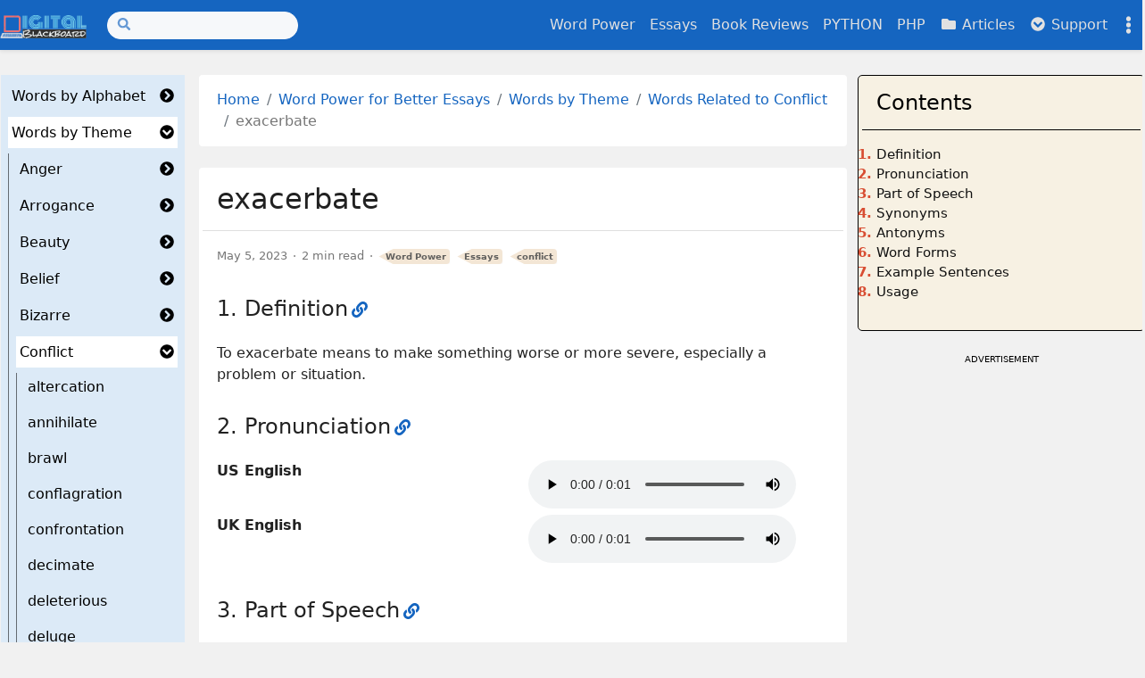

--- FILE ---
content_type: text/html
request_url: https://digitalblackboard.io/vocab/theme/conflict/exacerbate/
body_size: 27388
content:
<!doctype html><html class="position-relative" itemscope itemtype="http://schema.org/WebPage" lang="en"
  
   data-palette="blue"
  >
  <head>
    <meta charset="utf-8">
    <meta name="viewport" content="width=device-width, initial-scale=1">
    <title>exacerbate</title>



<script
  async
  src="https://www.googletagmanager.com/gtag/js?id=G-KM8QHD0N7G"
></script>
<script>
  window.dataLayer = window.dataLayer || [];
  function gtag() {
    dataLayer.push(arguments);
  }
  gtag("js", new Date());

  gtag("config", "G-KM8QHD0N7G");
</script>
 <script
  async
  src="https://pagead2.googlesyndication.com/pagead/js/adsbygoogle.js?client=ca-pub-2242273755173834"
  crossorigin="anonymous"
></script>
<link rel="apple-touch-icon" href="/images/icons/icon-180x180.png" sizes="180x180">
<link rel="icon" href="/images/icons/icon-32x32.png" sizes="32x32" type="image/png">
<link rel="icon" href="/images/icons/icon-16x16.png" sizes="16x16" type="image/png">
<link rel="icon" href="/images/icons/favicon.ico">
<link rel="manifest" href="/manifest.json">

<link rel="canonical" href="https://digitalblackboard.io/vocab/theme/conflict/exacerbate/" />

<link
  href="https://cdn.jsdelivr.net/npm/bootstrap@5.3.0/dist/css/bootstrap.min.css"
  rel="stylesheet"
  integrity="sha384-w3mx5ylC6D2RaT+LF72VRWVFuQr8hIp6I5l/6+2JBMEqzIWS4anQDiF2sWwo79eB"
  crossorigin="anonymous"
/>


<script
  src="https://cdn.jsdelivr.net/npm/bootstrap@5.3.0/dist/js/bootstrap.bundle.min.js"
  integrity="sha384-MdEXBb4m9ATKxIep9tiCxS/Z9fNfEXqZXdS+2e/q00bT7Qq2eRQp/EqNKEfi1wx"
  crossorigin="anonymous"
></script>
<meta name="keywords" content="exacerbate, exacerbate definition, exacerbate meaning, exacerbate synonyms, exacerbate antonyms, exacerbate example sentences, exacerbate pronunciation" />
<meta
  name="description"
  content="exacerbate: definition, pronunciation, synonyms, antonyms, examples sentences &amp; usage"
/><meta name="robots" content="index, follow" />
  <meta itemprop="name" content="exacerbate">
  <meta itemprop="description" content="exacerbate: definition, pronunciation, synonyms, antonyms, examples sentences &amp; usage">
  <meta itemprop="datePublished" content="2023-05-05T00:00:00+00:00">
  <meta itemprop="dateModified" content="2023-05-05T00:00:00+00:00">
  <meta itemprop="wordCount" content="333">



  <meta itemprop="image" content="https://digitalblackboard.io/images/pics/essays/wordpower/conflict.jpeg">
  <meta itemprop="keywords" content="exacerbate,exacerbate definition,exacerbate meaning,exacerbate synonyms,exacerbate antonyms,exacerbate example sentences,exacerbate pronunciation">

<meta property="og:url" content="/vocab/theme/conflict/exacerbate/">
  <meta property="og:site_name" content="Digital Blackboard">
  <meta property="og:title" content="exacerbate">
  <meta property="og:description" content="exacerbate: definition, pronunciation, synonyms, antonyms, examples sentences &amp; usage">
  <meta property="og:type" content="article">
    <meta property="article:section" content="vocab">
    <meta property="article:published_time" content="2023-05-05T00:00:00+00:00">
    <meta property="article:modified_time" content="2023-05-05T00:00:00+00:00">
    <meta property="article:tag" content="conflict">


  <meta property="og:image" content="https://digitalblackboard.io/images/pics/essays/wordpower/conflict.jpeg">
      <meta property="og:see_also" content="/vocab/theme/negative/vulgar/">
      <meta property="og:see_also" content="/vocab/theme/negative/vile/">
      <meta property="og:see_also" content="/vocab/theme/negative/vicious/">
      <meta property="og:see_also" content="/vocab/theme/negative/vapid/">
      <meta property="og:see_also" content="/vocab/theme/negative/vainglorious/">


  <meta name="twitter:card" content="summary_large_image">
  <meta name="twitter:image" content="https://digitalblackboard.io/images/pics/essays/wordpower/conflict.jpeg">
  <meta name="twitter:title" content="exacerbate">
  <meta name="twitter:description" content="exacerbate: definition, pronunciation, synonyms, antonyms, examples sentences &amp; usage">
<link rel="stylesheet" href="/assets/main/bundle.min.ee539b31345a5f8583ec7db376f6cf516f7a970e8f11f3be30a039202debda04.css" integrity="sha256-7lObMTRaX4WD7H2zdvbPUW96lw6PEfO+MKA5IC3r2gQ=" crossorigin="anonymous"><link rel="stylesheet" href="/assets/katex/bundle.min.296b3af66a8d4b3d015c51870cbc64549488fd9ee8187d7bbf867713d390890b.css" integrity="sha256-KWs69mqNSz0BXFGHDLxkVJSI/Z7oGH17v4Z3E9OQiQs=" crossorigin="anonymous">
<script src="https://cdn.jsdelivr.net/npm/mermaid/dist/mermaid.min.js"></script>
<script>
  mermaid.initialize({ startOnLoad: true, securityLevel: "loose" });
</script>


<script src="https://code.iconify.design/iconify-icon/1.0.0/iconify-icon.min.js"></script>


<script src="/cat_color.js"></script>
</head>
  <body><script>const items=['mode','palette'];items.forEach(function(e){const t=localStorage.getItem('hbs-'+e);t&&document.body.parentElement.setAttribute('data-'+e,t)})</script><header><nav class="navbar top-app-bar top-app-bar-expand-lg fixed-top">
  <div class="container">
    <button class="navbar-toggler" type="button" data-bs-toggle="collapse" data-bs-target="#navbarSupportedContent"
      aria-controls="navbarSupportedContent" aria-expanded="false" aria-label="Toggle navigation">
      <i class="fas fa-bars"></i>
    </button><a class="navbar-brand flex-grow-1 flex-lg-grow-0 text-center text-lg-start mx-auto me-lg-3" href="/"><picture><img class="logo" alt="Logo" src="/images/powerpointlogoblackSmall.png" loading="lazy"
    
     width="500" height="134"
     />
</picture>
 
    </a>
    <div class="offcanvas offcanvas-bottom surface" tabindex="-1" id="offcanvasSocialShare" aria-labelledby="offcanvasSocialShare">
  <div class="offcanvas-header">
    <h3 class="offcanvas-title">Share</h3>
    <button type="button" class="btn btn-sm btn-outline-primary" data-bs-dismiss="offcanvas" aria-label="Close">
      <i class="fas fa-times"></i>
    </button>
  </div>
  <div class="offcanvas-body">
    <a class="btn btn-sm btn-outline-primary social-share-button" rel="noopener noreferrer" aria-label="Twitter Share Button"
      target="_blank" href="https://twitter.com/intent/tweet?title=exacerbate&url=%2fvocab%2ftheme%2fconflict%2fexacerbate%2f">
      <i class="fab fa-fw fa-twitter"></i> Twitter
    </a>
    <a class="btn btn-sm btn-outline-primary social-share-button" rel="noopener noreferrer" aria-label="Facebook Share Button"
      target="_blank" href="https://www.facebook.com/sharer/sharer.php?u=%2fvocab%2ftheme%2fconflict%2fexacerbate%2f">
      <i class="fab fa-fw fa-facebook-f"></i> Facebook
    </a>
  </div>
</div>
    <button class="navbar-settings" type="button" data-bs-toggle="offcanvas" data-bs-target="#offcanvasSettings"
  aria-controls="offcanvasSettings" aria-label="Toggle settings">
  <i class="fas fa-ellipsis-v"></i>
</button>

<div class="offcanvas offcanvas-end surface h-100" tabindex="-1" id="offcanvasSettings" aria-labelledby="offcanvasSettings">
  <div class="offcanvas-header">
    <h3 class="offcanvas-title">Settings</h3>
    <button type="button" class="btn btn-sm btn-outline-primary" data-bs-dismiss="offcanvas" aria-label="Close">
      <i class="fas fa-times"></i>
    </button>
  </div>
  <div class="offcanvas-body d-flex flex-column">

<div class="setting">
  <form class="row">
    <div class="col-auto">
      <label><i class="fas fa-fw fa-adjust"></i> Mode</label>
    </div>
    <div class="col-auto ms-auto">
      <div class="form-check form-switch">
        <input class="form-check-input" type="checkbox" id="modeSwitcher">
      </div>
    </div>
  </form>
</div>

<div class="setting">
  <form class="font-size-switcher-form row">
    <div class="col-auto">
      <label for="fontSize" class="form-label"><i class="fas fa-fw fa-font"></i> Font Size</label>
    </div>
    <div class="col-auto ms-auto">
      <input type="range" class="form-range" min="-2" max="2" id="fontSize">
    </div>
  </form>
</div>


<div class="setting palettes">
  <form class="row">
    <div class="col-auto">
      <label><i class="fas fa-fw fa-palette"></i> Palette</label>
    </div>
    <div class="col-auto ms-auto">
      <a id="btnPalette" class="btn btn-sm btn-outline-primary" role="button" aria-label="palettePicker">
        <i class="fas fa-eye-dropper"></i>
      </a>
    </div>
  </form>
  <div class="mt-2 d-flex justify-content-between visually-hidden" id="palettePicker"><button type="button" id="palette-blue" aria-label="Blue"
        class="btn btn-sm w-100 palette" data-palette="blue">
      </button><button type="button" id="palette-blue-gray" aria-label="Blue Gray"
        class="btn btn-sm w-100 palette" data-palette="blue-gray">
      </button><button type="button" id="palette-brown" aria-label="Brown"
        class="btn btn-sm w-100 palette" data-palette="brown">
      </button><button type="button" id="palette-cyan" aria-label="Cyan"
        class="btn btn-sm w-100 palette" data-palette="cyan">
      </button><button type="button" id="palette-green" aria-label="Green"
        class="btn btn-sm w-100 palette" data-palette="green">
      </button><button type="button" id="palette-indigo" aria-label="Indigo"
        class="btn btn-sm w-100 palette" data-palette="indigo">
      </button><button type="button" id="palette-orange" aria-label="Orange"
        class="btn btn-sm w-100 palette" data-palette="orange">
      </button><button type="button" id="palette-pink" aria-label="Pink"
        class="btn btn-sm w-100 palette" data-palette="pink">
      </button><button type="button" id="palette-purple" aria-label="Purple"
        class="btn btn-sm w-100 palette" data-palette="purple">
      </button><button type="button" id="palette-red" aria-label="Red"
        class="btn btn-sm w-100 palette" data-palette="red">
      </button><button type="button" id="palette-teal" aria-label="Teal"
        class="btn btn-sm w-100 palette" data-palette="teal">
      </button><button type="button" id="palette-yellow" aria-label="Yellow"
        class="btn btn-sm w-100 palette" data-palette="yellow">
      </button></div>
</div>
<div class="setting actions d-flex justify-content-around mt-auto overflow-auto">
  <a role="button" class="action action-go-back" href="javascript: window.history.back();">
    <span class="action-icon"><i class="fas fa-2x fa-chevron-circle-down" data-fa-transform="rotate-90"></i></span> Go back
  </a>
  <a role="button" class="action action-reload-page">
    <span class="action-icon"><i class="fas fa-2x fa-redo-alt"></i></span> Reload
  </a>
  <a role="button" class="action action-copy-url">
    <span class="action-icon"><i class="fas fa-2x fa-link"></i></span> Copy URL
  </a><a class="action action-social-share" role="button" data-bs-toggle="offcanvas" data-bs-target="#offcanvasSocialShare"
    aria-controls="offcanvasSocialShare" aria-label="Toggle social share">
    <span class="action-icon"><i class="fas fa-2x fa-share-alt"></i></span> Share
  </a></div>

</div>
</div>

    <div class="collapse navbar-collapse" tabindex="-1" id="navbarSupportedContent" aria-labelledby="navbarSupportedContent">
      <form class="search-bar my-1" action="/search">
  <div class="input-group input-group-sm">
    <span class="btn btn-search disabled position-absolute left-0"><i class="fas fa-fw fa-search"></i></span>
    <input class="form-control rounded-pill" name="q" type="search" aria-label="Search">
  </div>
</form>
      <ul class="navbar-nav ms-auto"><li class="nav-item">
          <a class="nav-link" href="/vocab/">
            Word Power
          </a>
        </li><li class="nav-item">
          <a class="nav-link" href="/essays/">
            Essays
          </a>
        </li><li class="nav-item">
          <a class="nav-link" href="/reviews/">
            Book Reviews
          </a>
        </li><li class="nav-item">
          <a class="nav-link" href="/python/">
            PYTHON
          </a>
        </li><li class="nav-item">
          <a class="nav-link" href="/php/">
            PHP
          </a>
        </li><li class="nav-item">
          <a class="nav-link" href="/posts/">
            <i class="fas fa-fw fa-folder"></i> Articles
          </a>
        </li><li class="nav-item dropdown">
          <a class="nav-link" id="navbarDropdownSupport" role="button" data-bs-toggle="dropdown" aria-expanded="false">
            <i class="fas fa-fw fa-chevron-circle-down"></i> Support
          </a>
          <ul class="dropdown-menu dropdown-menu-end" aria-labelledby="navbarDropdownSupport" data-bs-popper="none"><li>
              <a class="dropdown-item"
                href="/about">
                About Us
              </a>
            </li><li>
              <a class="dropdown-item"
                href="/support">
                Support Us
              </a>
            </li><li>
              <a class="dropdown-item"
                href="/contact">
                Contact Us
              </a>
            </li><li><hr class="dropdown-divider"></li><li>
              <a class="dropdown-item"
                href="/private">
                Privacy Policy
              </a>
            </li></ul>
        </li></ul>
    </div>
  </div>
</nav>
</header>
<div class = "main1">
    <div class="container">
      <div class="row content"><button
  class="catalog-toggle d-lg-none position-fixed top-0 left-0 h-100 p-0"
  type="button"
  data-bs-toggle="collapse"
  data-bs-target=".docs-catalog"
  aria-expanded="false"
  aria-controls="collapseCatalog"
>
  <i
    class="catalog-toggle-icon fas fa-chevron-circle-down"
    data-fa-transform="rotate-270"
  ></i>
</button>
<aside
  class="docs-catalog col-lg-2 collapse collapse-horizontal catalog-collapse"
  tabindex="-1"
  data-bs-hide="focusout"
>
  <div class="container px-0 px-lg-1">
    <div class="row card component px-0">
      <div class="card-body">
        <ul class="list-unstyled mb-2"><li class="mb-2" tabindex="-1">
    <div
      class="catalog-section py-1 d-flex justify-content-between align-items-center px-2"
    >
      <a href="/vocab/alphabet/">Words by Alphabet</a>
      <a
        class="btn-toggle collapsed ms-1"
        role="button"
        data-bs-toggle="collapse"
        data-bs-target="#catalog-4b8b9dfa7d5fcaf7e778df15c27d880e"
        aria-expanded="false"
        aria-controls="catalog-4b8b9dfa7d5fcaf7e778df15c27d880e"
      >
        <i
          class="btn-toggle-icon fas fa-chevron-circle-down ms-auto"
          data-fa-transform="rotate-270"
        ></i>
      </a>
    </div>
    <div
      class="catalog-nav mt-2 border-start collapse"
      id="catalog-4b8b9dfa7d5fcaf7e778df15c27d880e"
    >
      <ul class="btn-toggle-nav list-unstyled fw-normal ms-2">
        <ul class="list-unstyled mb-2"><li class="mb-2" tabindex="-1">
    <div
      class="catalog-section py-1 d-flex justify-content-between align-items-center px-2"
    >
      <a href="/vocab/alphabet/a/">----- Aa -----</a>
      <a
        class="btn-toggle collapsed ms-1"
        role="button"
        data-bs-toggle="collapse"
        data-bs-target="#catalog-207dee8545659884f9118fd0e7a79a88"
        aria-expanded="false"
        aria-controls="catalog-207dee8545659884f9118fd0e7a79a88"
      >
        <i
          class="btn-toggle-icon fas fa-chevron-circle-down ms-auto"
          data-fa-transform="rotate-270"
        ></i>
      </a>
    </div>
    <div
      class="catalog-nav mt-2 border-start collapse"
      id="catalog-207dee8545659884f9118fd0e7a79a88"
    >
      <ul class="btn-toggle-nav list-unstyled fw-normal ms-2">
        <ul class="list-unstyled mb-2"><li
    class="mb-2 py-1 px-2"
    tabindex="-1"
  >
    <a
      href="/vocab/alphabet/a/aberrant/"
      
    >aberrant</a>
  </li><li
    class="mb-2 py-1 px-2"
    tabindex="-1"
  >
    <a
      href="/vocab/alphabet/a/abject/"
      
    >abject</a>
  </li><li
    class="mb-2 py-1 px-2"
    tabindex="-1"
  >
    <a
      href="/vocab/alphabet/a/abominable/"
      
    >abominable</a>
  </li><li
    class="mb-2 py-1 px-2"
    tabindex="-1"
  >
    <a
      href="/vocab/alphabet/a/abortive/"
      
    >abortive</a>
  </li><li
    class="mb-2 py-1 px-2"
    tabindex="-1"
  >
    <a
      href="/vocab/alphabet/a/abrogate/"
      
    >abrogate</a>
  </li><li
    class="mb-2 py-1 px-2"
    tabindex="-1"
  >
    <a
      href="/vocab/alphabet/a/abscond/"
      
    >abscond</a>
  </li><li
    class="mb-2 py-1 px-2"
    tabindex="-1"
  >
    <a
      href="/vocab/alphabet/a/absolve/"
      
    >absolve</a>
  </li><li
    class="mb-2 py-1 px-2"
    tabindex="-1"
  >
    <a
      href="/vocab/alphabet/a/accommodate/"
      
    >accommodate</a>
  </li><li
    class="mb-2 py-1 px-2"
    tabindex="-1"
  >
    <a
      href="/vocab/alphabet/a/accomplice/"
      
    >accomplice</a>
  </li><li
    class="mb-2 py-1 px-2"
    tabindex="-1"
  >
    <a
      href="/vocab/alphabet/a/accost/"
      
    >accost</a>
  </li><li
    class="mb-2 py-1 px-2"
    tabindex="-1"
  >
    <a
      href="/vocab/alphabet/a/acolyte/"
      
    >acolyte</a>
  </li><li
    class="mb-2 py-1 px-2"
    tabindex="-1"
  >
    <a
      href="/vocab/alphabet/a/acquiescent/"
      
    >acquiescent</a>
  </li><li
    class="mb-2 py-1 px-2"
    tabindex="-1"
  >
    <a
      href="/vocab/alphabet/a/acquit/"
      
    >acquit</a>
  </li><li
    class="mb-2 py-1 px-2"
    tabindex="-1"
  >
    <a
      href="/vocab/alphabet/a/acumen/"
      
    >acumen</a>
  </li><li
    class="mb-2 py-1 px-2"
    tabindex="-1"
  >
    <a
      href="/vocab/alphabet/a/adamant/"
      
    >adamant</a>
  </li><li
    class="mb-2 py-1 px-2"
    tabindex="-1"
  >
    <a
      href="/vocab/alphabet/a/adherent/"
      
    >adherent</a>
  </li><li
    class="mb-2 py-1 px-2"
    tabindex="-1"
  >
    <a
      href="/vocab/alphabet/a/adjure/"
      
    >adjure</a>
  </li><li
    class="mb-2 py-1 px-2"
    tabindex="-1"
  >
    <a
      href="/vocab/alphabet/a/adjutant/"
      
    >adjutant</a>
  </li><li
    class="mb-2 py-1 px-2"
    tabindex="-1"
  >
    <a
      href="/vocab/alphabet/a/admonish/"
      
    >admonish</a>
  </li><li
    class="mb-2 py-1 px-2"
    tabindex="-1"
  >
    <a
      href="/vocab/alphabet/a/aesthetic/"
      
    >aesthetic</a>
  </li><li
    class="mb-2 py-1 px-2"
    tabindex="-1"
  >
    <a
      href="/vocab/alphabet/a/affable/"
      
    >affable</a>
  </li><li
    class="mb-2 py-1 px-2"
    tabindex="-1"
  >
    <a
      href="/vocab/alphabet/a/affluent/"
      
    >affluent</a>
  </li><li
    class="mb-2 py-1 px-2"
    tabindex="-1"
  >
    <a
      href="/vocab/alphabet/a/aggressive/"
      
    >aggressive</a>
  </li><li
    class="mb-2 py-1 px-2"
    tabindex="-1"
  >
    <a
      href="/vocab/alphabet/a/agnostic/"
      
    >agnostic</a>
  </li><li
    class="mb-2 py-1 px-2"
    tabindex="-1"
  >
    <a
      href="/vocab/alphabet/a/allay/"
      
    >allay</a>
  </li><li
    class="mb-2 py-1 px-2"
    tabindex="-1"
  >
    <a
      href="/vocab/alphabet/a/alleged/"
      
    >alleged</a>
  </li><li
    class="mb-2 py-1 px-2"
    tabindex="-1"
  >
    <a
      href="/vocab/alphabet/a/alleviate/"
      
    >alleviate</a>
  </li><li
    class="mb-2 py-1 px-2"
    tabindex="-1"
  >
    <a
      href="/vocab/alphabet/a/alluring/"
      
    >alluring</a>
  </li><li
    class="mb-2 py-1 px-2"
    tabindex="-1"
  >
    <a
      href="/vocab/alphabet/a/altercation/"
      
    >altercation</a>
  </li><li
    class="mb-2 py-1 px-2"
    tabindex="-1"
  >
    <a
      href="/vocab/alphabet/a/ameliorate/"
      
    >ameliorate</a>
  </li><li
    class="mb-2 py-1 px-2"
    tabindex="-1"
  >
    <a
      href="/vocab/alphabet/a/amiable/"
      
    >amiable</a>
  </li><li
    class="mb-2 py-1 px-2"
    tabindex="-1"
  >
    <a
      href="/vocab/alphabet/a/amicable/"
      
    >amicable</a>
  </li><li
    class="mb-2 py-1 px-2"
    tabindex="-1"
  >
    <a
      href="/vocab/alphabet/a/amorous/"
      
    >amorous</a>
  </li><li
    class="mb-2 py-1 px-2"
    tabindex="-1"
  >
    <a
      href="/vocab/alphabet/a/annihilate/"
      
    >annihilate</a>
  </li><li
    class="mb-2 py-1 px-2"
    tabindex="-1"
  >
    <a
      href="/vocab/alphabet/a/anomalous/"
      
    >anomalous</a>
  </li><li
    class="mb-2 py-1 px-2"
    tabindex="-1"
  >
    <a
      href="/vocab/alphabet/a/appalling/"
      
    >appalling</a>
  </li><li
    class="mb-2 py-1 px-2"
    tabindex="-1"
  >
    <a
      href="/vocab/alphabet/a/appeal/"
      
    >appeal</a>
  </li><li
    class="mb-2 py-1 px-2"
    tabindex="-1"
  >
    <a
      href="/vocab/alphabet/a/appease/"
      
    >appease</a>
  </li><li
    class="mb-2 py-1 px-2"
    tabindex="-1"
  >
    <a
      href="/vocab/alphabet/a/apple-polisher/"
      
    >apple-polisher</a>
  </li><li
    class="mb-2 py-1 px-2"
    tabindex="-1"
  >
    <a
      href="/vocab/alphabet/a/apprentice/"
      
    >apprentice</a>
  </li><li
    class="mb-2 py-1 px-2"
    tabindex="-1"
  >
    <a
      href="/vocab/alphabet/a/ardent/"
      
    >ardent</a>
  </li><li
    class="mb-2 py-1 px-2"
    tabindex="-1"
  >
    <a
      href="/vocab/alphabet/a/arrogant/"
      
    >arrogant</a>
  </li><li
    class="mb-2 py-1 px-2"
    tabindex="-1"
  >
    <a
      href="/vocab/alphabet/a/arson/"
      
    >arson</a>
  </li><li
    class="mb-2 py-1 px-2"
    tabindex="-1"
  >
    <a
      href="/vocab/alphabet/a/artifice/"
      
    >artifice</a>
  </li><li
    class="mb-2 py-1 px-2"
    tabindex="-1"
  >
    <a
      href="/vocab/alphabet/a/ascetic/"
      
    >ascetic</a>
  </li><li
    class="mb-2 py-1 px-2"
    tabindex="-1"
  >
    <a
      href="/vocab/alphabet/a/asinine/"
      
    >asinine</a>
  </li><li
    class="mb-2 py-1 px-2"
    tabindex="-1"
  >
    <a
      href="/vocab/alphabet/a/asperity/"
      
    >asperity</a>
  </li><li
    class="mb-2 py-1 px-2"
    tabindex="-1"
  >
    <a
      href="/vocab/alphabet/a/assiduous/"
      
    >assiduous</a>
  </li><li
    class="mb-2 py-1 px-2"
    tabindex="-1"
  >
    <a
      href="/vocab/alphabet/a/assuage/"
      
    >assuage</a>
  </li><li
    class="mb-2 py-1 px-2"
    tabindex="-1"
  >
    <a
      href="/vocab/alphabet/a/atypical/"
      
    >atypical</a>
  </li><li
    class="mb-2 py-1 px-2"
    tabindex="-1"
  >
    <a
      href="/vocab/alphabet/a/authoritarian/"
      
    >authoritarian</a>
  </li><li
    class="mb-2 py-1 px-2"
    tabindex="-1"
  >
    <a
      href="/vocab/alphabet/a/automaton/"
      
    >automaton</a>
  </li><li
    class="mb-2 py-1 px-2"
    tabindex="-1"
  >
    <a
      href="/vocab/alphabet/a/avarice/"
      
    >avarice</a>
  </li><li
    class="mb-2 py-1 px-2"
    tabindex="-1"
  >
    <a
      href="/vocab/alphabet/a/avaricious/"
      
    >avaricious</a>
  </li></ul>
      </ul>
    </div>
  </li><li class="mb-2" tabindex="-1">
    <div
      class="catalog-section py-1 d-flex justify-content-between align-items-center px-2"
    >
      <a href="/vocab/alphabet/b/">----- Bb -----</a>
      <a
        class="btn-toggle collapsed ms-1"
        role="button"
        data-bs-toggle="collapse"
        data-bs-target="#catalog-c324e7b5dda59f1d7f48e12018f2af19"
        aria-expanded="false"
        aria-controls="catalog-c324e7b5dda59f1d7f48e12018f2af19"
      >
        <i
          class="btn-toggle-icon fas fa-chevron-circle-down ms-auto"
          data-fa-transform="rotate-270"
        ></i>
      </a>
    </div>
    <div
      class="catalog-nav mt-2 border-start collapse"
      id="catalog-c324e7b5dda59f1d7f48e12018f2af19"
    >
      <ul class="btn-toggle-nav list-unstyled fw-normal ms-2">
        <ul class="list-unstyled mb-2"><li
    class="mb-2 py-1 px-2"
    tabindex="-1"
  >
    <a
      href="/vocab/alphabet/b/badger/"
      
    >badger</a>
  </li><li
    class="mb-2 py-1 px-2"
    tabindex="-1"
  >
    <a
      href="/vocab/alphabet/b/balk/"
      
    >balk</a>
  </li><li
    class="mb-2 py-1 px-2"
    tabindex="-1"
  >
    <a
      href="/vocab/alphabet/b/barbarous/"
      
    >barbarous</a>
  </li><li
    class="mb-2 py-1 px-2"
    tabindex="-1"
  >
    <a
      href="/vocab/alphabet/b/begrudge/"
      
    >begrudge</a>
  </li><li
    class="mb-2 py-1 px-2"
    tabindex="-1"
  >
    <a
      href="/vocab/alphabet/b/belittling/"
      
    >belittling</a>
  </li><li
    class="mb-2 py-1 px-2"
    tabindex="-1"
  >
    <a
      href="/vocab/alphabet/b/belligerent/"
      
    >belligerent</a>
  </li><li
    class="mb-2 py-1 px-2"
    tabindex="-1"
  >
    <a
      href="/vocab/alphabet/b/benevolent/"
      
    >benevolent</a>
  </li><li
    class="mb-2 py-1 px-2"
    tabindex="-1"
  >
    <a
      href="/vocab/alphabet/b/beseech/"
      
    >beseech</a>
  </li><li
    class="mb-2 py-1 px-2"
    tabindex="-1"
  >
    <a
      href="/vocab/alphabet/b/besiege/"
      
    >besiege</a>
  </li><li
    class="mb-2 py-1 px-2"
    tabindex="-1"
  >
    <a
      href="/vocab/alphabet/b/betrothed/"
      
    >betrothed</a>
  </li><li
    class="mb-2 py-1 px-2"
    tabindex="-1"
  >
    <a
      href="/vocab/alphabet/b/bewildering/"
      
    >bewildering</a>
  </li><li
    class="mb-2 py-1 px-2"
    tabindex="-1"
  >
    <a
      href="/vocab/alphabet/b/blandishment/"
      
    >blandishment</a>
  </li><li
    class="mb-2 py-1 px-2"
    tabindex="-1"
  >
    <a
      href="/vocab/alphabet/b/blatant/"
      
    >blatant</a>
  </li><li
    class="mb-2 py-1 px-2"
    tabindex="-1"
  >
    <a
      href="/vocab/alphabet/b/blithesome/"
      
    >blithesome</a>
  </li><li
    class="mb-2 py-1 px-2"
    tabindex="-1"
  >
    <a
      href="/vocab/alphabet/b/blunder/"
      
    >blunder</a>
  </li><li
    class="mb-2 py-1 px-2"
    tabindex="-1"
  >
    <a
      href="/vocab/alphabet/b/bogus/"
      
    >bogus</a>
  </li><li
    class="mb-2 py-1 px-2"
    tabindex="-1"
  >
    <a
      href="/vocab/alphabet/b/bombastic/"
      
    >bombastic</a>
  </li><li
    class="mb-2 py-1 px-2"
    tabindex="-1"
  >
    <a
      href="/vocab/alphabet/b/boorish/"
      
    >boorish</a>
  </li><li
    class="mb-2 py-1 px-2"
    tabindex="-1"
  >
    <a
      href="/vocab/alphabet/b/bootlicker/"
      
    >bootlicker</a>
  </li><li
    class="mb-2 py-1 px-2"
    tabindex="-1"
  >
    <a
      href="/vocab/alphabet/b/botch/"
      
    >botch</a>
  </li><li
    class="mb-2 py-1 px-2"
    tabindex="-1"
  >
    <a
      href="/vocab/alphabet/b/brainwash/"
      
    >brainwash</a>
  </li><li
    class="mb-2 py-1 px-2"
    tabindex="-1"
  >
    <a
      href="/vocab/alphabet/b/brawl/"
      
    >brawl</a>
  </li><li
    class="mb-2 py-1 px-2"
    tabindex="-1"
  >
    <a
      href="/vocab/alphabet/b/browbeat/"
      
    >browbeat</a>
  </li><li
    class="mb-2 py-1 px-2"
    tabindex="-1"
  >
    <a
      href="/vocab/alphabet/b/brusque/"
      
    >brusque</a>
  </li><li
    class="mb-2 py-1 px-2"
    tabindex="-1"
  >
    <a
      href="/vocab/alphabet/b/buffoon/"
      
    >buffoon</a>
  </li><li
    class="mb-2 py-1 px-2"
    tabindex="-1"
  >
    <a
      href="/vocab/alphabet/b/bumptious/"
      
    >bumptious</a>
  </li><li
    class="mb-2 py-1 px-2"
    tabindex="-1"
  >
    <a
      href="/vocab/alphabet/b/buoyant/"
      
    >buoyant</a>
  </li></ul>
      </ul>
    </div>
  </li><li class="mb-2" tabindex="-1">
    <div
      class="catalog-section py-1 d-flex justify-content-between align-items-center px-2"
    >
      <a href="/vocab/alphabet/c/">----- Cc -----</a>
      <a
        class="btn-toggle collapsed ms-1"
        role="button"
        data-bs-toggle="collapse"
        data-bs-target="#catalog-b961b365b6d2ff0d034054687f1618f9"
        aria-expanded="false"
        aria-controls="catalog-b961b365b6d2ff0d034054687f1618f9"
      >
        <i
          class="btn-toggle-icon fas fa-chevron-circle-down ms-auto"
          data-fa-transform="rotate-270"
        ></i>
      </a>
    </div>
    <div
      class="catalog-nav mt-2 border-start collapse"
      id="catalog-b961b365b6d2ff0d034054687f1618f9"
    >
      <ul class="btn-toggle-nav list-unstyled fw-normal ms-2">
        <ul class="list-unstyled mb-2"><li
    class="mb-2 py-1 px-2"
    tabindex="-1"
  >
    <a
      href="/vocab/alphabet/c/cabal/"
      
    >cabal</a>
  </li><li
    class="mb-2 py-1 px-2"
    tabindex="-1"
  >
    <a
      href="/vocab/alphabet/c/cajole/"
      
    >cajole</a>
  </li><li
    class="mb-2 py-1 px-2"
    tabindex="-1"
  >
    <a
      href="/vocab/alphabet/c/callous/"
      
    >callous</a>
  </li><li
    class="mb-2 py-1 px-2"
    tabindex="-1"
  >
    <a
      href="/vocab/alphabet/c/callow/"
      
    >callow</a>
  </li><li
    class="mb-2 py-1 px-2"
    tabindex="-1"
  >
    <a
      href="/vocab/alphabet/c/canard/"
      
    >canard</a>
  </li><li
    class="mb-2 py-1 px-2"
    tabindex="-1"
  >
    <a
      href="/vocab/alphabet/c/canon/"
      
    >canon</a>
  </li><li
    class="mb-2 py-1 px-2"
    tabindex="-1"
  >
    <a
      href="/vocab/alphabet/c/cant/"
      
    >cant</a>
  </li><li
    class="mb-2 py-1 px-2"
    tabindex="-1"
  >
    <a
      href="/vocab/alphabet/c/cantankerous/"
      
    >cantankerous</a>
  </li><li
    class="mb-2 py-1 px-2"
    tabindex="-1"
  >
    <a
      href="/vocab/alphabet/c/capricious/"
      
    >capricious</a>
  </li><li
    class="mb-2 py-1 px-2"
    tabindex="-1"
  >
    <a
      href="/vocab/alphabet/c/castigate/"
      
    >castigate</a>
  </li><li
    class="mb-2 py-1 px-2"
    tabindex="-1"
  >
    <a
      href="/vocab/alphabet/c/catastrophic/"
      
    >catastrophic</a>
  </li><li
    class="mb-2 py-1 px-2"
    tabindex="-1"
  >
    <a
      href="/vocab/alphabet/c/charismatic/"
      
    >charismatic</a>
  </li><li
    class="mb-2 py-1 px-2"
    tabindex="-1"
  >
    <a
      href="/vocab/alphabet/c/charitable/"
      
    >charitable</a>
  </li><li
    class="mb-2 py-1 px-2"
    tabindex="-1"
  >
    <a
      href="/vocab/alphabet/c/charlatan/"
      
    >charlatan</a>
  </li><li
    class="mb-2 py-1 px-2"
    tabindex="-1"
  >
    <a
      href="/vocab/alphabet/c/charming/"
      
    >charming</a>
  </li><li
    class="mb-2 py-1 px-2"
    tabindex="-1"
  >
    <a
      href="/vocab/alphabet/c/cherubic/"
      
    >cherubic</a>
  </li><li
    class="mb-2 py-1 px-2"
    tabindex="-1"
  >
    <a
      href="/vocab/alphabet/c/chicanery/"
      
    >chicanery</a>
  </li><li
    class="mb-2 py-1 px-2"
    tabindex="-1"
  >
    <a
      href="/vocab/alphabet/c/choleric/"
      
    >choleric</a>
  </li><li
    class="mb-2 py-1 px-2"
    tabindex="-1"
  >
    <a
      href="/vocab/alphabet/c/churlish/"
      
    >churlish</a>
  </li><li
    class="mb-2 py-1 px-2"
    tabindex="-1"
  >
    <a
      href="/vocab/alphabet/c/clique/"
      
    >clique</a>
  </li><li
    class="mb-2 py-1 px-2"
    tabindex="-1"
  >
    <a
      href="/vocab/alphabet/c/coax/"
      
    >coax</a>
  </li><li
    class="mb-2 py-1 px-2"
    tabindex="-1"
  >
    <a
      href="/vocab/alphabet/c/coerce/"
      
    >coerce</a>
  </li><li
    class="mb-2 py-1 px-2"
    tabindex="-1"
  >
    <a
      href="/vocab/alphabet/c/comely/"
      
    >comely</a>
  </li><li
    class="mb-2 py-1 px-2"
    tabindex="-1"
  >
    <a
      href="/vocab/alphabet/c/compelling/"
      
    >compelling</a>
  </li><li
    class="mb-2 py-1 px-2"
    tabindex="-1"
  >
    <a
      href="/vocab/alphabet/c/complacent/"
      
    >complacent</a>
  </li><li
    class="mb-2 py-1 px-2"
    tabindex="-1"
  >
    <a
      href="/vocab/alphabet/c/compliant/"
      
    >compliant</a>
  </li><li
    class="mb-2 py-1 px-2"
    tabindex="-1"
  >
    <a
      href="/vocab/alphabet/c/compulsion/"
      
    >compulsion</a>
  </li><li
    class="mb-2 py-1 px-2"
    tabindex="-1"
  >
    <a
      href="/vocab/alphabet/c/condescending/"
      
    >condescending</a>
  </li><li
    class="mb-2 py-1 px-2"
    tabindex="-1"
  >
    <a
      href="/vocab/alphabet/c/conflagration/"
      
    >conflagration</a>
  </li><li
    class="mb-2 py-1 px-2"
    tabindex="-1"
  >
    <a
      href="/vocab/alphabet/c/confounding/"
      
    >confounding</a>
  </li><li
    class="mb-2 py-1 px-2"
    tabindex="-1"
  >
    <a
      href="/vocab/alphabet/c/confrontation/"
      
    >confrontation</a>
  </li><li
    class="mb-2 py-1 px-2"
    tabindex="-1"
  >
    <a
      href="/vocab/alphabet/c/conscientious/"
      
    >conscientious</a>
  </li><li
    class="mb-2 py-1 px-2"
    tabindex="-1"
  >
    <a
      href="/vocab/alphabet/c/considerate/"
      
    >considerate</a>
  </li><li
    class="mb-2 py-1 px-2"
    tabindex="-1"
  >
    <a
      href="/vocab/alphabet/c/consternation/"
      
    >consternation</a>
  </li><li
    class="mb-2 py-1 px-2"
    tabindex="-1"
  >
    <a
      href="/vocab/alphabet/c/contemptible/"
      
    >contemptible</a>
  </li><li
    class="mb-2 py-1 px-2"
    tabindex="-1"
  >
    <a
      href="/vocab/alphabet/c/contemptuous/"
      
    >contemptuous</a>
  </li><li
    class="mb-2 py-1 px-2"
    tabindex="-1"
  >
    <a
      href="/vocab/alphabet/c/contort/"
      
    >contort</a>
  </li><li
    class="mb-2 py-1 px-2"
    tabindex="-1"
  >
    <a
      href="/vocab/alphabet/c/contumacious/"
      
    >contumacious</a>
  </li><li
    class="mb-2 py-1 px-2"
    tabindex="-1"
  >
    <a
      href="/vocab/alphabet/c/copious/"
      
    >copious</a>
  </li><li
    class="mb-2 py-1 px-2"
    tabindex="-1"
  >
    <a
      href="/vocab/alphabet/c/cordial/"
      
    >cordial</a>
  </li><li
    class="mb-2 py-1 px-2"
    tabindex="-1"
  >
    <a
      href="/vocab/alphabet/c/counterfeit/"
      
    >counterfeit</a>
  </li><li
    class="mb-2 py-1 px-2"
    tabindex="-1"
  >
    <a
      href="/vocab/alphabet/c/courteous/"
      
    >courteous</a>
  </li><li
    class="mb-2 py-1 px-2"
    tabindex="-1"
  >
    <a
      href="/vocab/alphabet/c/covet/"
      
    >covet</a>
  </li><li
    class="mb-2 py-1 px-2"
    tabindex="-1"
  >
    <a
      href="/vocab/alphabet/c/craven/"
      
    >craven</a>
  </li><li
    class="mb-2 py-1 px-2"
    tabindex="-1"
  >
    <a
      href="/vocab/alphabet/c/credentials/"
      
    >credentials</a>
  </li><li
    class="mb-2 py-1 px-2"
    tabindex="-1"
  >
    <a
      href="/vocab/alphabet/c/credo/"
      
    >credo</a>
  </li><li
    class="mb-2 py-1 px-2"
    tabindex="-1"
  >
    <a
      href="/vocab/alphabet/c/cringing/"
      
    >cringing</a>
  </li><li
    class="mb-2 py-1 px-2"
    tabindex="-1"
  >
    <a
      href="/vocab/alphabet/c/cripple/"
      
    >cripple</a>
  </li><li
    class="mb-2 py-1 px-2"
    tabindex="-1"
  >
    <a
      href="/vocab/alphabet/c/cronyism/"
      
    >cronyism</a>
  </li><li
    class="mb-2 py-1 px-2"
    tabindex="-1"
  >
    <a
      href="/vocab/alphabet/c/cross/"
      
    >cross</a>
  </li><li
    class="mb-2 py-1 px-2"
    tabindex="-1"
  >
    <a
      href="/vocab/alphabet/c/crotchety/"
      
    >crotchety</a>
  </li><li
    class="mb-2 py-1 px-2"
    tabindex="-1"
  >
    <a
      href="/vocab/alphabet/c/crude/"
      
    >crude</a>
  </li><li
    class="mb-2 py-1 px-2"
    tabindex="-1"
  >
    <a
      href="/vocab/alphabet/c/cryptic/"
      
    >cryptic</a>
  </li><li
    class="mb-2 py-1 px-2"
    tabindex="-1"
  >
    <a
      href="/vocab/alphabet/c/culpable/"
      
    >culpable</a>
  </li><li
    class="mb-2 py-1 px-2"
    tabindex="-1"
  >
    <a
      href="/vocab/alphabet/c/culprit/"
      
    >culprit</a>
  </li><li
    class="mb-2 py-1 px-2"
    tabindex="-1"
  >
    <a
      href="/vocab/alphabet/c/cupidity/"
      
    >cupidity</a>
  </li><li
    class="mb-2 py-1 px-2"
    tabindex="-1"
  >
    <a
      href="/vocab/alphabet/c/curmudgeonly/"
      
    >curmudgeonly</a>
  </li></ul>
      </ul>
    </div>
  </li><li class="mb-2" tabindex="-1">
    <div
      class="catalog-section py-1 d-flex justify-content-between align-items-center px-2"
    >
      <a href="/vocab/alphabet/d/">----- Dd -----</a>
      <a
        class="btn-toggle collapsed ms-1"
        role="button"
        data-bs-toggle="collapse"
        data-bs-target="#catalog-08233a45847105b688d1c769c5c8bcc2"
        aria-expanded="false"
        aria-controls="catalog-08233a45847105b688d1c769c5c8bcc2"
      >
        <i
          class="btn-toggle-icon fas fa-chevron-circle-down ms-auto"
          data-fa-transform="rotate-270"
        ></i>
      </a>
    </div>
    <div
      class="catalog-nav mt-2 border-start collapse"
      id="catalog-08233a45847105b688d1c769c5c8bcc2"
    >
      <ul class="btn-toggle-nav list-unstyled fw-normal ms-2">
        <ul class="list-unstyled mb-2"><li
    class="mb-2 py-1 px-2"
    tabindex="-1"
  >
    <a
      href="/vocab/alphabet/d/dapper/"
      
    >dapper</a>
  </li><li
    class="mb-2 py-1 px-2"
    tabindex="-1"
  >
    <a
      href="/vocab/alphabet/d/debacle/"
      
    >debacle</a>
  </li><li
    class="mb-2 py-1 px-2"
    tabindex="-1"
  >
    <a
      href="/vocab/alphabet/d/debonair/"
      
    >debonair</a>
  </li><li
    class="mb-2 py-1 px-2"
    tabindex="-1"
  >
    <a
      href="/vocab/alphabet/d/deceitful/"
      
    >deceitful</a>
  </li><li
    class="mb-2 py-1 px-2"
    tabindex="-1"
  >
    <a
      href="/vocab/alphabet/d/deceptive/"
      
    >deceptive</a>
  </li><li
    class="mb-2 py-1 px-2"
    tabindex="-1"
  >
    <a
      href="/vocab/alphabet/d/decimate/"
      
    >decimate</a>
  </li><li
    class="mb-2 py-1 px-2"
    tabindex="-1"
  >
    <a
      href="/vocab/alphabet/d/deferential/"
      
    >deferential</a>
  </li><li
    class="mb-2 py-1 px-2"
    tabindex="-1"
  >
    <a
      href="/vocab/alphabet/d/deflation/"
      
    >deflation</a>
  </li><li
    class="mb-2 py-1 px-2"
    tabindex="-1"
  >
    <a
      href="/vocab/alphabet/d/deflect/"
      
    >deflect</a>
  </li><li
    class="mb-2 py-1 px-2"
    tabindex="-1"
  >
    <a
      href="/vocab/alphabet/d/degenerate/"
      
    >degenerate</a>
  </li><li
    class="mb-2 py-1 px-2"
    tabindex="-1"
  >
    <a
      href="/vocab/alphabet/d/deify/"
      
    >deify</a>
  </li><li
    class="mb-2 py-1 px-2"
    tabindex="-1"
  >
    <a
      href="/vocab/alphabet/d/deign/"
      
    >deign</a>
  </li><li
    class="mb-2 py-1 px-2"
    tabindex="-1"
  >
    <a
      href="/vocab/alphabet/d/deleterious/"
      
    >deleterious</a>
  </li><li
    class="mb-2 py-1 px-2"
    tabindex="-1"
  >
    <a
      href="/vocab/alphabet/d/deluded/"
      
    >deluded</a>
  </li><li
    class="mb-2 py-1 px-2"
    tabindex="-1"
  >
    <a
      href="/vocab/alphabet/d/deluge/"
      
    >deluge</a>
  </li><li
    class="mb-2 py-1 px-2"
    tabindex="-1"
  >
    <a
      href="/vocab/alphabet/d/demolish/"
      
    >demolish</a>
  </li><li
    class="mb-2 py-1 px-2"
    tabindex="-1"
  >
    <a
      href="/vocab/alphabet/d/deprecatory/"
      
    >deprecatory</a>
  </li><li
    class="mb-2 py-1 px-2"
    tabindex="-1"
  >
    <a
      href="/vocab/alphabet/d/derisive/"
      
    >derisive</a>
  </li><li
    class="mb-2 py-1 px-2"
    tabindex="-1"
  >
    <a
      href="/vocab/alphabet/d/despicable/"
      
    >despicable</a>
  </li><li
    class="mb-2 py-1 px-2"
    tabindex="-1"
  >
    <a
      href="/vocab/alphabet/d/deterrence/"
      
    >deterrence</a>
  </li><li
    class="mb-2 py-1 px-2"
    tabindex="-1"
  >
    <a
      href="/vocab/alphabet/d/detestable/"
      
    >detestable</a>
  </li><li
    class="mb-2 py-1 px-2"
    tabindex="-1"
  >
    <a
      href="/vocab/alphabet/d/detrimental/"
      
    >detrimental</a>
  </li><li
    class="mb-2 py-1 px-2"
    tabindex="-1"
  >
    <a
      href="/vocab/alphabet/d/devout/"
      
    >devout</a>
  </li><li
    class="mb-2 py-1 px-2"
    tabindex="-1"
  >
    <a
      href="/vocab/alphabet/d/diaphanous/"
      
    >diaphanous</a>
  </li><li
    class="mb-2 py-1 px-2"
    tabindex="-1"
  >
    <a
      href="/vocab/alphabet/d/diatribe/"
      
    >diatribe</a>
  </li><li
    class="mb-2 py-1 px-2"
    tabindex="-1"
  >
    <a
      href="/vocab/alphabet/d/dichotomy/"
      
    >dichotomy</a>
  </li><li
    class="mb-2 py-1 px-2"
    tabindex="-1"
  >
    <a
      href="/vocab/alphabet/d/didactic/"
      
    >didactic</a>
  </li><li
    class="mb-2 py-1 px-2"
    tabindex="-1"
  >
    <a
      href="/vocab/alphabet/d/dilatory/"
      
    >dilatory</a>
  </li><li
    class="mb-2 py-1 px-2"
    tabindex="-1"
  >
    <a
      href="/vocab/alphabet/d/dilettante/"
      
    >dilettante</a>
  </li><li
    class="mb-2 py-1 px-2"
    tabindex="-1"
  >
    <a
      href="/vocab/alphabet/d/disconcerting/"
      
    >disconcerting</a>
  </li><li
    class="mb-2 py-1 px-2"
    tabindex="-1"
  >
    <a
      href="/vocab/alphabet/d/discord/"
      
    >discord</a>
  </li><li
    class="mb-2 py-1 px-2"
    tabindex="-1"
  >
    <a
      href="/vocab/alphabet/d/discrepancy/"
      
    >discrepancy</a>
  </li><li
    class="mb-2 py-1 px-2"
    tabindex="-1"
  >
    <a
      href="/vocab/alphabet/d/disdainful/"
      
    >disdainful</a>
  </li><li
    class="mb-2 py-1 px-2"
    tabindex="-1"
  >
    <a
      href="/vocab/alphabet/d/dishonorable/"
      
    >dishonorable</a>
  </li><li
    class="mb-2 py-1 px-2"
    tabindex="-1"
  >
    <a
      href="/vocab/alphabet/d/disingenuous/"
      
    >disingenuous</a>
  </li><li
    class="mb-2 py-1 px-2"
    tabindex="-1"
  >
    <a
      href="/vocab/alphabet/d/dismissive/"
      
    >dismissive</a>
  </li><li
    class="mb-2 py-1 px-2"
    tabindex="-1"
  >
    <a
      href="/vocab/alphabet/d/disparaging/"
      
    >disparaging</a>
  </li><li
    class="mb-2 py-1 px-2"
    tabindex="-1"
  >
    <a
      href="/vocab/alphabet/d/disparate/"
      
    >disparate</a>
  </li><li
    class="mb-2 py-1 px-2"
    tabindex="-1"
  >
    <a
      href="/vocab/alphabet/d/disrupt/"
      
    >disrupt</a>
  </li><li
    class="mb-2 py-1 px-2"
    tabindex="-1"
  >
    <a
      href="/vocab/alphabet/d/dissent/"
      
    >dissent</a>
  </li><li
    class="mb-2 py-1 px-2"
    tabindex="-1"
  >
    <a
      href="/vocab/alphabet/d/dissolute/"
      
    >dissolute</a>
  </li><li
    class="mb-2 py-1 px-2"
    tabindex="-1"
  >
    <a
      href="/vocab/alphabet/d/divergent/"
      
    >divergent</a>
  </li><li
    class="mb-2 py-1 px-2"
    tabindex="-1"
  >
    <a
      href="/vocab/alphabet/d/dividend/"
      
    >dividend</a>
  </li><li
    class="mb-2 py-1 px-2"
    tabindex="-1"
  >
    <a
      href="/vocab/alphabet/d/docile/"
      
    >docile</a>
  </li><li
    class="mb-2 py-1 px-2"
    tabindex="-1"
  >
    <a
      href="/vocab/alphabet/d/dogmatic/"
      
    >dogmatic</a>
  </li><li
    class="mb-2 py-1 px-2"
    tabindex="-1"
  >
    <a
      href="/vocab/alphabet/d/doltish/"
      
    >doltish</a>
  </li><li
    class="mb-2 py-1 px-2"
    tabindex="-1"
  >
    <a
      href="/vocab/alphabet/d/dour/"
      
    >dour</a>
  </li><li
    class="mb-2 py-1 px-2"
    tabindex="-1"
  >
    <a
      href="/vocab/alphabet/d/dulcet/"
      
    >dulcet</a>
  </li><li
    class="mb-2 py-1 px-2"
    tabindex="-1"
  >
    <a
      href="/vocab/alphabet/d/dullard/"
      
    >dullard</a>
  </li><li
    class="mb-2 py-1 px-2"
    tabindex="-1"
  >
    <a
      href="/vocab/alphabet/d/dunce/"
      
    >dunce</a>
  </li><li
    class="mb-2 py-1 px-2"
    tabindex="-1"
  >
    <a
      href="/vocab/alphabet/d/dupe/"
      
    >dupe</a>
  </li><li
    class="mb-2 py-1 px-2"
    tabindex="-1"
  >
    <a
      href="/vocab/alphabet/d/duplicitous/"
      
    >duplicitous</a>
  </li><li
    class="mb-2 py-1 px-2"
    tabindex="-1"
  >
    <a
      href="/vocab/alphabet/d/duplicity/"
      
    >duplicity</a>
  </li><li
    class="mb-2 py-1 px-2"
    tabindex="-1"
  >
    <a
      href="/vocab/alphabet/d/duress/"
      
    >duress</a>
  </li><li
    class="mb-2 py-1 px-2"
    tabindex="-1"
  >
    <a
      href="/vocab/alphabet/d/dysfunctional/"
      
    >dysfunctional</a>
  </li></ul>
      </ul>
    </div>
  </li><li class="mb-2" tabindex="-1">
    <div
      class="catalog-section py-1 d-flex justify-content-between align-items-center px-2"
    >
      <a href="/vocab/alphabet/e/">----- Ee -----</a>
      <a
        class="btn-toggle collapsed ms-1"
        role="button"
        data-bs-toggle="collapse"
        data-bs-target="#catalog-eb5811f905cbf84f3be1e2381d748a5d"
        aria-expanded="false"
        aria-controls="catalog-eb5811f905cbf84f3be1e2381d748a5d"
      >
        <i
          class="btn-toggle-icon fas fa-chevron-circle-down ms-auto"
          data-fa-transform="rotate-270"
        ></i>
      </a>
    </div>
    <div
      class="catalog-nav mt-2 border-start collapse"
      id="catalog-eb5811f905cbf84f3be1e2381d748a5d"
    >
      <ul class="btn-toggle-nav list-unstyled fw-normal ms-2">
        <ul class="list-unstyled mb-2"><li
    class="mb-2 py-1 px-2"
    tabindex="-1"
  >
    <a
      href="/vocab/alphabet/e/edifice/"
      
    >edifice</a>
  </li><li
    class="mb-2 py-1 px-2"
    tabindex="-1"
  >
    <a
      href="/vocab/alphabet/e/egocentric/"
      
    >egocentric</a>
  </li><li
    class="mb-2 py-1 px-2"
    tabindex="-1"
  >
    <a
      href="/vocab/alphabet/e/egotistical/"
      
    >egotistical</a>
  </li><li
    class="mb-2 py-1 px-2"
    tabindex="-1"
  >
    <a
      href="/vocab/alphabet/e/egregious/"
      
    >egregious</a>
  </li><li
    class="mb-2 py-1 px-2"
    tabindex="-1"
  >
    <a
      href="/vocab/alphabet/e/embezzlement/"
      
    >embezzlement</a>
  </li><li
    class="mb-2 py-1 px-2"
    tabindex="-1"
  >
    <a
      href="/vocab/alphabet/e/emolument/"
      
    >emolument</a>
  </li><li
    class="mb-2 py-1 px-2"
    tabindex="-1"
  >
    <a
      href="/vocab/alphabet/e/empathetic/"
      
    >empathetic</a>
  </li><li
    class="mb-2 py-1 px-2"
    tabindex="-1"
  >
    <a
      href="/vocab/alphabet/e/empirical/"
      
    >empirical</a>
  </li><li
    class="mb-2 py-1 px-2"
    tabindex="-1"
  >
    <a
      href="/vocab/alphabet/e/enigmatic/"
      
    >enigmatic</a>
  </li><li
    class="mb-2 py-1 px-2"
    tabindex="-1"
  >
    <a
      href="/vocab/alphabet/e/entice/"
      
    >entice</a>
  </li><li
    class="mb-2 py-1 px-2"
    tabindex="-1"
  >
    <a
      href="/vocab/alphabet/e/entreat/"
      
    >entreat</a>
  </li><li
    class="mb-2 py-1 px-2"
    tabindex="-1"
  >
    <a
      href="/vocab/alphabet/e/eradicate/"
      
    >eradicate</a>
  </li><li
    class="mb-2 py-1 px-2"
    tabindex="-1"
  >
    <a
      href="/vocab/alphabet/e/erudite/"
      
    >erudite</a>
  </li><li
    class="mb-2 py-1 px-2"
    tabindex="-1"
  >
    <a
      href="/vocab/alphabet/e/espionage/"
      
    >espionage</a>
  </li><li
    class="mb-2 py-1 px-2"
    tabindex="-1"
  >
    <a
      href="/vocab/alphabet/e/ethereal/"
      
    >ethereal</a>
  </li><li
    class="mb-2 py-1 px-2"
    tabindex="-1"
  >
    <a
      href="/vocab/alphabet/e/evangelize/"
      
    >evangelize</a>
  </li><li
    class="mb-2 py-1 px-2"
    tabindex="-1"
  >
    <a
      href="/vocab/alphabet/e/exacerbate/"
      
    >exacerbate</a>
  </li><li
    class="mb-2 py-1 px-2"
    tabindex="-1"
  >
    <a
      href="/vocab/alphabet/e/exclusivity/"
      
    >exclusivity</a>
  </li><li
    class="mb-2 py-1 px-2"
    tabindex="-1"
  >
    <a
      href="/vocab/alphabet/e/exhort/"
      
    >exhort</a>
  </li><li
    class="mb-2 py-1 px-2"
    tabindex="-1"
  >
    <a
      href="/vocab/alphabet/e/exonerate/"
      
    >exonerate</a>
  </li><li
    class="mb-2 py-1 px-2"
    tabindex="-1"
  >
    <a
      href="/vocab/alphabet/e/exploit/"
      
    >exploit</a>
  </li><li
    class="mb-2 py-1 px-2"
    tabindex="-1"
  >
    <a
      href="/vocab/alphabet/e/expurgate/"
      
    >expurgate</a>
  </li><li
    class="mb-2 py-1 px-2"
    tabindex="-1"
  >
    <a
      href="/vocab/alphabet/e/exquisite/"
      
    >exquisite</a>
  </li><li
    class="mb-2 py-1 px-2"
    tabindex="-1"
  >
    <a
      href="/vocab/alphabet/e/exterminate/"
      
    >exterminate</a>
  </li><li
    class="mb-2 py-1 px-2"
    tabindex="-1"
  >
    <a
      href="/vocab/alphabet/e/extortion/"
      
    >extortion</a>
  </li><li
    class="mb-2 py-1 px-2"
    tabindex="-1"
  >
    <a
      href="/vocab/alphabet/e/extrinsic/"
      
    >extrinsic</a>
  </li></ul>
      </ul>
    </div>
  </li><li class="mb-2" tabindex="-1">
    <div
      class="catalog-section py-1 d-flex justify-content-between align-items-center px-2"
    >
      <a href="/vocab/alphabet/f/">----- Ff -----</a>
      <a
        class="btn-toggle collapsed ms-1"
        role="button"
        data-bs-toggle="collapse"
        data-bs-target="#catalog-abdf8667773b22853b52118c62873764"
        aria-expanded="false"
        aria-controls="catalog-abdf8667773b22853b52118c62873764"
      >
        <i
          class="btn-toggle-icon fas fa-chevron-circle-down ms-auto"
          data-fa-transform="rotate-270"
        ></i>
      </a>
    </div>
    <div
      class="catalog-nav mt-2 border-start collapse"
      id="catalog-abdf8667773b22853b52118c62873764"
    >
      <ul class="btn-toggle-nav list-unstyled fw-normal ms-2">
        <ul class="list-unstyled mb-2"><li
    class="mb-2 py-1 px-2"
    tabindex="-1"
  >
    <a
      href="/vocab/alphabet/f/fabricate/"
      
    >fabricate</a>
  </li><li
    class="mb-2 py-1 px-2"
    tabindex="-1"
  >
    <a
      href="/vocab/alphabet/f/factitious/"
      
    >factitious</a>
  </li><li
    class="mb-2 py-1 px-2"
    tabindex="-1"
  >
    <a
      href="/vocab/alphabet/f/faithful/"
      
    >faithful</a>
  </li><li
    class="mb-2 py-1 px-2"
    tabindex="-1"
  >
    <a
      href="/vocab/alphabet/f/fallacious/"
      
    >fallacious</a>
  </li><li
    class="mb-2 py-1 px-2"
    tabindex="-1"
  >
    <a
      href="/vocab/alphabet/f/falter/"
      
    >falter</a>
  </li><li
    class="mb-2 py-1 px-2"
    tabindex="-1"
  >
    <a
      href="/vocab/alphabet/f/fastidious/"
      
    >fastidious</a>
  </li><li
    class="mb-2 py-1 px-2"
    tabindex="-1"
  >
    <a
      href="/vocab/alphabet/f/fatuous/"
      
    >fatuous</a>
  </li><li
    class="mb-2 py-1 px-2"
    tabindex="-1"
  >
    <a
      href="/vocab/alphabet/f/faux/"
      
    >faux</a>
  </li><li
    class="mb-2 py-1 px-2"
    tabindex="-1"
  >
    <a
      href="/vocab/alphabet/f/fawning/"
      
    >fawning</a>
  </li><li
    class="mb-2 py-1 px-2"
    tabindex="-1"
  >
    <a
      href="/vocab/alphabet/f/feint/"
      
    >feint</a>
  </li><li
    class="mb-2 py-1 px-2"
    tabindex="-1"
  >
    <a
      href="/vocab/alphabet/f/fervor/"
      
    >fervor</a>
  </li><li
    class="mb-2 py-1 px-2"
    tabindex="-1"
  >
    <a
      href="/vocab/alphabet/f/fetter/"
      
    >fetter</a>
  </li><li
    class="mb-2 py-1 px-2"
    tabindex="-1"
  >
    <a
      href="/vocab/alphabet/f/fiasco/"
      
    >fiasco</a>
  </li><li
    class="mb-2 py-1 px-2"
    tabindex="-1"
  >
    <a
      href="/vocab/alphabet/f/fickle/"
      
    >fickle</a>
  </li><li
    class="mb-2 py-1 px-2"
    tabindex="-1"
  >
    <a
      href="/vocab/alphabet/f/flagrant/"
      
    >flagrant</a>
  </li><li
    class="mb-2 py-1 px-2"
    tabindex="-1"
  >
    <a
      href="/vocab/alphabet/f/flatter/"
      
    >flatter</a>
  </li><li
    class="mb-2 py-1 px-2"
    tabindex="-1"
  >
    <a
      href="/vocab/alphabet/f/flimflam/"
      
    >flimflam</a>
  </li><li
    class="mb-2 py-1 px-2"
    tabindex="-1"
  >
    <a
      href="/vocab/alphabet/f/flop/"
      
    >flop</a>
  </li><li
    class="mb-2 py-1 px-2"
    tabindex="-1"
  >
    <a
      href="/vocab/alphabet/f/flounder/"
      
    >flounder</a>
  </li><li
    class="mb-2 py-1 px-2"
    tabindex="-1"
  >
    <a
      href="/vocab/alphabet/f/flunk/"
      
    >flunk</a>
  </li><li
    class="mb-2 py-1 px-2"
    tabindex="-1"
  >
    <a
      href="/vocab/alphabet/f/foil/"
      
    >foil</a>
  </li><li
    class="mb-2 py-1 px-2"
    tabindex="-1"
  >
    <a
      href="/vocab/alphabet/f/foist/"
      
    >foist</a>
  </li><li
    class="mb-2 py-1 px-2"
    tabindex="-1"
  >
    <a
      href="/vocab/alphabet/f/forestall/"
      
    >forestall</a>
  </li><li
    class="mb-2 py-1 px-2"
    tabindex="-1"
  >
    <a
      href="/vocab/alphabet/f/forgery/"
      
    >forgery</a>
  </li><li
    class="mb-2 py-1 px-2"
    tabindex="-1"
  >
    <a
      href="/vocab/alphabet/f/fracas/"
      
    >fracas</a>
  </li><li
    class="mb-2 py-1 px-2"
    tabindex="-1"
  >
    <a
      href="/vocab/alphabet/f/fractious/"
      
    >fractious</a>
  </li><li
    class="mb-2 py-1 px-2"
    tabindex="-1"
  >
    <a
      href="/vocab/alphabet/f/fray/"
      
    >fray</a>
  </li><li
    class="mb-2 py-1 px-2"
    tabindex="-1"
  >
    <a
      href="/vocab/alphabet/f/fruitless/"
      
    >fruitless</a>
  </li><li
    class="mb-2 py-1 px-2"
    tabindex="-1"
  >
    <a
      href="/vocab/alphabet/f/frustrate/"
      
    >frustrate</a>
  </li><li
    class="mb-2 py-1 px-2"
    tabindex="-1"
  >
    <a
      href="/vocab/alphabet/f/fulsome/"
      
    >fulsome</a>
  </li><li
    class="mb-2 py-1 px-2"
    tabindex="-1"
  >
    <a
      href="/vocab/alphabet/f/fumble/"
      
    >fumble</a>
  </li></ul>
      </ul>
    </div>
  </li><li class="mb-2" tabindex="-1">
    <div
      class="catalog-section py-1 d-flex justify-content-between align-items-center px-2"
    >
      <a href="/vocab/alphabet/g/">----- Gg -----</a>
      <a
        class="btn-toggle collapsed ms-1"
        role="button"
        data-bs-toggle="collapse"
        data-bs-target="#catalog-d6e59f0dfebf0c09121e1bbcec898191"
        aria-expanded="false"
        aria-controls="catalog-d6e59f0dfebf0c09121e1bbcec898191"
      >
        <i
          class="btn-toggle-icon fas fa-chevron-circle-down ms-auto"
          data-fa-transform="rotate-270"
        ></i>
      </a>
    </div>
    <div
      class="catalog-nav mt-2 border-start collapse"
      id="catalog-d6e59f0dfebf0c09121e1bbcec898191"
    >
      <ul class="btn-toggle-nav list-unstyled fw-normal ms-2">
        <ul class="list-unstyled mb-2"><li
    class="mb-2 py-1 px-2"
    tabindex="-1"
  >
    <a
      href="/vocab/alphabet/g/gallant/"
      
    >gallant</a>
  </li><li
    class="mb-2 py-1 px-2"
    tabindex="-1"
  >
    <a
      href="/vocab/alphabet/g/garrulous/"
      
    >garrulous</a>
  </li><li
    class="mb-2 py-1 px-2"
    tabindex="-1"
  >
    <a
      href="/vocab/alphabet/g/gaslight/"
      
    >gaslight</a>
  </li><li
    class="mb-2 py-1 px-2"
    tabindex="-1"
  >
    <a
      href="/vocab/alphabet/g/gauche/"
      
    >gauche</a>
  </li><li
    class="mb-2 py-1 px-2"
    tabindex="-1"
  >
    <a
      href="/vocab/alphabet/g/gaudy/"
      
    >gaudy</a>
  </li><li
    class="mb-2 py-1 px-2"
    tabindex="-1"
  >
    <a
      href="/vocab/alphabet/g/gauntlet/"
      
    >gauntlet</a>
  </li><li
    class="mb-2 py-1 px-2"
    tabindex="-1"
  >
    <a
      href="/vocab/alphabet/g/generous/"
      
    >generous</a>
  </li><li
    class="mb-2 py-1 px-2"
    tabindex="-1"
  >
    <a
      href="/vocab/alphabet/g/glamorous/"
      
    >glamorous</a>
  </li><li
    class="mb-2 py-1 px-2"
    tabindex="-1"
  >
    <a
      href="/vocab/alphabet/g/glum/"
      
    >glum</a>
  </li><li
    class="mb-2 py-1 px-2"
    tabindex="-1"
  >
    <a
      href="/vocab/alphabet/g/glut/"
      
    >glut</a>
  </li><li
    class="mb-2 py-1 px-2"
    tabindex="-1"
  >
    <a
      href="/vocab/alphabet/g/gofer/"
      
    >gofer</a>
  </li><li
    class="mb-2 py-1 px-2"
    tabindex="-1"
  >
    <a
      href="/vocab/alphabet/g/gracious/"
      
    >gracious</a>
  </li><li
    class="mb-2 py-1 px-2"
    tabindex="-1"
  >
    <a
      href="/vocab/alphabet/g/grim/"
      
    >grim</a>
  </li><li
    class="mb-2 py-1 px-2"
    tabindex="-1"
  >
    <a
      href="/vocab/alphabet/g/gross/"
      
    >gross</a>
  </li><li
    class="mb-2 py-1 px-2"
    tabindex="-1"
  >
    <a
      href="/vocab/alphabet/g/groupthink/"
      
    >groupthink</a>
  </li><li
    class="mb-2 py-1 px-2"
    tabindex="-1"
  >
    <a
      href="/vocab/alphabet/g/groveling/"
      
    >groveling</a>
  </li><li
    class="mb-2 py-1 px-2"
    tabindex="-1"
  >
    <a
      href="/vocab/alphabet/g/guile/"
      
    >guile</a>
  </li><li
    class="mb-2 py-1 px-2"
    tabindex="-1"
  >
    <a
      href="/vocab/alphabet/g/guise/"
      
    >guise</a>
  </li></ul>
      </ul>
    </div>
  </li><li class="mb-2" tabindex="-1">
    <div
      class="catalog-section py-1 d-flex justify-content-between align-items-center px-2"
    >
      <a href="/vocab/alphabet/h/">----- Hh -----</a>
      <a
        class="btn-toggle collapsed ms-1"
        role="button"
        data-bs-toggle="collapse"
        data-bs-target="#catalog-3b5f1fba30f95085352757ba608ef10f"
        aria-expanded="false"
        aria-controls="catalog-3b5f1fba30f95085352757ba608ef10f"
      >
        <i
          class="btn-toggle-icon fas fa-chevron-circle-down ms-auto"
          data-fa-transform="rotate-270"
        ></i>
      </a>
    </div>
    <div
      class="catalog-nav mt-2 border-start collapse"
      id="catalog-3b5f1fba30f95085352757ba608ef10f"
    >
      <ul class="btn-toggle-nav list-unstyled fw-normal ms-2">
        <ul class="list-unstyled mb-2"><li
    class="mb-2 py-1 px-2"
    tabindex="-1"
  >
    <a
      href="/vocab/alphabet/h/half-baked/"
      
    >half-baked</a>
  </li><li
    class="mb-2 py-1 px-2"
    tabindex="-1"
  >
    <a
      href="/vocab/alphabet/h/hamper/"
      
    >hamper</a>
  </li><li
    class="mb-2 py-1 px-2"
    tabindex="-1"
  >
    <a
      href="/vocab/alphabet/h/harsh/"
      
    >harsh</a>
  </li><li
    class="mb-2 py-1 px-2"
    tabindex="-1"
  >
    <a
      href="/vocab/alphabet/h/haughty/"
      
    >haughty</a>
  </li><li
    class="mb-2 py-1 px-2"
    tabindex="-1"
  >
    <a
      href="/vocab/alphabet/h/havoc/"
      
    >havoc</a>
  </li><li
    class="mb-2 py-1 px-2"
    tabindex="-1"
  >
    <a
      href="/vocab/alphabet/h/hedonism/"
      
    >hedonism</a>
  </li><li
    class="mb-2 py-1 px-2"
    tabindex="-1"
  >
    <a
      href="/vocab/alphabet/h/heinous/"
      
    >heinous</a>
  </li><li
    class="mb-2 py-1 px-2"
    tabindex="-1"
  >
    <a
      href="/vocab/alphabet/h/henchman/"
      
    >henchman</a>
  </li><li
    class="mb-2 py-1 px-2"
    tabindex="-1"
  >
    <a
      href="/vocab/alphabet/h/heresy/"
      
    >heresy</a>
  </li><li
    class="mb-2 py-1 px-2"
    tabindex="-1"
  >
    <a
      href="/vocab/alphabet/h/heroic/"
      
    >heroic</a>
  </li><li
    class="mb-2 py-1 px-2"
    tabindex="-1"
  >
    <a
      href="/vocab/alphabet/h/heterogeneous/"
      
    >heterogeneous</a>
  </li><li
    class="mb-2 py-1 px-2"
    tabindex="-1"
  >
    <a
      href="/vocab/alphabet/h/hierarchy/"
      
    >hierarchy</a>
  </li><li
    class="mb-2 py-1 px-2"
    tabindex="-1"
  >
    <a
      href="/vocab/alphabet/h/high-handed/"
      
    >high-handed</a>
  </li><li
    class="mb-2 py-1 px-2"
    tabindex="-1"
  >
    <a
      href="/vocab/alphabet/h/hinder/"
      
    >hinder</a>
  </li><li
    class="mb-2 py-1 px-2"
    tabindex="-1"
  >
    <a
      href="/vocab/alphabet/h/hireling/"
      
    >hireling</a>
  </li><li
    class="mb-2 py-1 px-2"
    tabindex="-1"
  >
    <a
      href="/vocab/alphabet/h/homogeneous/"
      
    >homogeneous</a>
  </li><li
    class="mb-2 py-1 px-2"
    tabindex="-1"
  >
    <a
      href="/vocab/alphabet/h/honest/"
      
    >honest</a>
  </li><li
    class="mb-2 py-1 px-2"
    tabindex="-1"
  >
    <a
      href="/vocab/alphabet/h/honorable/"
      
    >honorable</a>
  </li><li
    class="mb-2 py-1 px-2"
    tabindex="-1"
  >
    <a
      href="/vocab/alphabet/h/hostile/"
      
    >hostile</a>
  </li><li
    class="mb-2 py-1 px-2"
    tabindex="-1"
  >
    <a
      href="/vocab/alphabet/h/hubristic/"
      
    >hubristic</a>
  </li><li
    class="mb-2 py-1 px-2"
    tabindex="-1"
  >
    <a
      href="/vocab/alphabet/h/humblebrag/"
      
    >humblebrag</a>
  </li><li
    class="mb-2 py-1 px-2"
    tabindex="-1"
  >
    <a
      href="/vocab/alphabet/h/humbug/"
      
    >humbug</a>
  </li><li
    class="mb-2 py-1 px-2"
    tabindex="-1"
  >
    <a
      href="/vocab/alphabet/h/humorous/"
      
    >humorous</a>
  </li></ul>
      </ul>
    </div>
  </li><li class="mb-2" tabindex="-1">
    <div
      class="catalog-section py-1 d-flex justify-content-between align-items-center px-2"
    >
      <a href="/vocab/alphabet/i/">----- Ii -----</a>
      <a
        class="btn-toggle collapsed ms-1"
        role="button"
        data-bs-toggle="collapse"
        data-bs-target="#catalog-1f9a0c884445dba56370a70574aa2a3f"
        aria-expanded="false"
        aria-controls="catalog-1f9a0c884445dba56370a70574aa2a3f"
      >
        <i
          class="btn-toggle-icon fas fa-chevron-circle-down ms-auto"
          data-fa-transform="rotate-270"
        ></i>
      </a>
    </div>
    <div
      class="catalog-nav mt-2 border-start collapse"
      id="catalog-1f9a0c884445dba56370a70574aa2a3f"
    >
      <ul class="btn-toggle-nav list-unstyled fw-normal ms-2">
        <ul class="list-unstyled mb-2"><li
    class="mb-2 py-1 px-2"
    tabindex="-1"
  >
    <a
      href="/vocab/alphabet/i/idolatry/"
      
    >idolatry</a>
  </li><li
    class="mb-2 py-1 px-2"
    tabindex="-1"
  >
    <a
      href="/vocab/alphabet/i/idyllic/"
      
    >idyllic</a>
  </li><li
    class="mb-2 py-1 px-2"
    tabindex="-1"
  >
    <a
      href="/vocab/alphabet/i/ignoble/"
      
    >ignoble</a>
  </li><li
    class="mb-2 py-1 px-2"
    tabindex="-1"
  >
    <a
      href="/vocab/alphabet/i/ignoramus/"
      
    >ignoramus</a>
  </li><li
    class="mb-2 py-1 px-2"
    tabindex="-1"
  >
    <a
      href="/vocab/alphabet/i/illustrious/"
      
    >illustrious</a>
  </li><li
    class="mb-2 py-1 px-2"
    tabindex="-1"
  >
    <a
      href="/vocab/alphabet/i/imbecilic/"
      
    >imbecilic</a>
  </li><li
    class="mb-2 py-1 px-2"
    tabindex="-1"
  >
    <a
      href="/vocab/alphabet/i/immoral/"
      
    >immoral</a>
  </li><li
    class="mb-2 py-1 px-2"
    tabindex="-1"
  >
    <a
      href="/vocab/alphabet/i/impair/"
      
    >impair</a>
  </li><li
    class="mb-2 py-1 px-2"
    tabindex="-1"
  >
    <a
      href="/vocab/alphabet/i/impasse/"
      
    >impasse</a>
  </li><li
    class="mb-2 py-1 px-2"
    tabindex="-1"
  >
    <a
      href="/vocab/alphabet/i/impede/"
      
    >impede</a>
  </li><li
    class="mb-2 py-1 px-2"
    tabindex="-1"
  >
    <a
      href="/vocab/alphabet/i/imperious/"
      
    >imperious</a>
  </li><li
    class="mb-2 py-1 px-2"
    tabindex="-1"
  >
    <a
      href="/vocab/alphabet/i/impish/"
      
    >impish</a>
  </li><li
    class="mb-2 py-1 px-2"
    tabindex="-1"
  >
    <a
      href="/vocab/alphabet/i/implacable/"
      
    >implacable</a>
  </li><li
    class="mb-2 py-1 px-2"
    tabindex="-1"
  >
    <a
      href="/vocab/alphabet/i/implore/"
      
    >implore</a>
  </li><li
    class="mb-2 py-1 px-2"
    tabindex="-1"
  >
    <a
      href="/vocab/alphabet/i/importune/"
      
    >importune</a>
  </li><li
    class="mb-2 py-1 px-2"
    tabindex="-1"
  >
    <a
      href="/vocab/alphabet/i/imprudent/"
      
    >imprudent</a>
  </li><li
    class="mb-2 py-1 px-2"
    tabindex="-1"
  >
    <a
      href="/vocab/alphabet/i/incandescent/"
      
    >incandescent</a>
  </li><li
    class="mb-2 py-1 px-2"
    tabindex="-1"
  >
    <a
      href="/vocab/alphabet/i/incapacitate/"
      
    >incapacitate</a>
  </li><li
    class="mb-2 py-1 px-2"
    tabindex="-1"
  >
    <a
      href="/vocab/alphabet/i/inclement/"
      
    >inclement</a>
  </li><li
    class="mb-2 py-1 px-2"
    tabindex="-1"
  >
    <a
      href="/vocab/alphabet/i/incoherent/"
      
    >incoherent</a>
  </li><li
    class="mb-2 py-1 px-2"
    tabindex="-1"
  >
    <a
      href="/vocab/alphabet/i/incompetence/"
      
    >incompetence</a>
  </li><li
    class="mb-2 py-1 px-2"
    tabindex="-1"
  >
    <a
      href="/vocab/alphabet/i/incongruous/"
      
    >incongruous</a>
  </li><li
    class="mb-2 py-1 px-2"
    tabindex="-1"
  >
    <a
      href="/vocab/alphabet/i/inconsolable/"
      
    >inconsolable</a>
  </li><li
    class="mb-2 py-1 px-2"
    tabindex="-1"
  >
    <a
      href="/vocab/alphabet/i/incumbent/"
      
    >incumbent</a>
  </li><li
    class="mb-2 py-1 px-2"
    tabindex="-1"
  >
    <a
      href="/vocab/alphabet/i/indelicate/"
      
    >indelicate</a>
  </li><li
    class="mb-2 py-1 px-2"
    tabindex="-1"
  >
    <a
      href="/vocab/alphabet/i/indict/"
      
    >indict</a>
  </li><li
    class="mb-2 py-1 px-2"
    tabindex="-1"
  >
    <a
      href="/vocab/alphabet/i/indifferent/"
      
    >indifferent</a>
  </li><li
    class="mb-2 py-1 px-2"
    tabindex="-1"
  >
    <a
      href="/vocab/alphabet/i/indigenous/"
      
    >indigenous</a>
  </li><li
    class="mb-2 py-1 px-2"
    tabindex="-1"
  >
    <a
      href="/vocab/alphabet/i/indiscreet/"
      
    >indiscreet</a>
  </li><li
    class="mb-2 py-1 px-2"
    tabindex="-1"
  >
    <a
      href="/vocab/alphabet/i/indiscriminate/"
      
    >indiscriminate</a>
  </li><li
    class="mb-2 py-1 px-2"
    tabindex="-1"
  >
    <a
      href="/vocab/alphabet/i/indoctrinate/"
      
    >indoctrinate</a>
  </li><li
    class="mb-2 py-1 px-2"
    tabindex="-1"
  >
    <a
      href="/vocab/alphabet/i/industrious/"
      
    >industrious</a>
  </li><li
    class="mb-2 py-1 px-2"
    tabindex="-1"
  >
    <a
      href="/vocab/alphabet/i/inexorable/"
      
    >inexorable</a>
  </li><li
    class="mb-2 py-1 px-2"
    tabindex="-1"
  >
    <a
      href="/vocab/alphabet/i/infantile/"
      
    >infantile</a>
  </li><li
    class="mb-2 py-1 px-2"
    tabindex="-1"
  >
    <a
      href="/vocab/alphabet/i/infatuated/"
      
    >infatuated</a>
  </li><li
    class="mb-2 py-1 px-2"
    tabindex="-1"
  >
    <a
      href="/vocab/alphabet/i/inflation/"
      
    >inflation</a>
  </li><li
    class="mb-2 py-1 px-2"
    tabindex="-1"
  >
    <a
      href="/vocab/alphabet/i/infraction/"
      
    >infraction</a>
  </li><li
    class="mb-2 py-1 px-2"
    tabindex="-1"
  >
    <a
      href="/vocab/alphabet/i/ingratiate/"
      
    >ingratiate</a>
  </li><li
    class="mb-2 py-1 px-2"
    tabindex="-1"
  >
    <a
      href="/vocab/alphabet/i/ingratiating/"
      
    >ingratiating</a>
  </li><li
    class="mb-2 py-1 px-2"
    tabindex="-1"
  >
    <a
      href="/vocab/alphabet/i/inhibit/"
      
    >inhibit</a>
  </li><li
    class="mb-2 py-1 px-2"
    tabindex="-1"
  >
    <a
      href="/vocab/alphabet/i/inhumane/"
      
    >inhumane</a>
  </li><li
    class="mb-2 py-1 px-2"
    tabindex="-1"
  >
    <a
      href="/vocab/alphabet/i/injudicious/"
      
    >injudicious</a>
  </li><li
    class="mb-2 py-1 px-2"
    tabindex="-1"
  >
    <a
      href="/vocab/alphabet/i/insatiable/"
      
    >insatiable</a>
  </li><li
    class="mb-2 py-1 px-2"
    tabindex="-1"
  >
    <a
      href="/vocab/alphabet/i/inspirational/"
      
    >inspirational</a>
  </li><li
    class="mb-2 py-1 px-2"
    tabindex="-1"
  >
    <a
      href="/vocab/alphabet/i/insurgent/"
      
    >insurgent</a>
  </li><li
    class="mb-2 py-1 px-2"
    tabindex="-1"
  >
    <a
      href="/vocab/alphabet/i/intelligent/"
      
    >intelligent</a>
  </li><li
    class="mb-2 py-1 px-2"
    tabindex="-1"
  >
    <a
      href="/vocab/alphabet/i/internecine/"
      
    >internecine</a>
  </li><li
    class="mb-2 py-1 px-2"
    tabindex="-1"
  >
    <a
      href="/vocab/alphabet/i/invective/"
      
    >invective</a>
  </li><li
    class="mb-2 py-1 px-2"
    tabindex="-1"
  >
    <a
      href="/vocab/alphabet/i/inveigh/"
      
    >inveigh</a>
  </li><li
    class="mb-2 py-1 px-2"
    tabindex="-1"
  >
    <a
      href="/vocab/alphabet/i/irascible/"
      
    >irascible</a>
  </li><li
    class="mb-2 py-1 px-2"
    tabindex="-1"
  >
    <a
      href="/vocab/alphabet/i/irate/"
      
    >irate</a>
  </li></ul>
      </ul>
    </div>
  </li><li class="mb-2" tabindex="-1">
    <div
      class="catalog-section py-1 d-flex justify-content-between align-items-center px-2"
    >
      <a href="/vocab/alphabet/j/">----- Jj -----</a>
      <a
        class="btn-toggle collapsed ms-1"
        role="button"
        data-bs-toggle="collapse"
        data-bs-target="#catalog-176483b9f590a35cb6ab337443a9ec87"
        aria-expanded="false"
        aria-controls="catalog-176483b9f590a35cb6ab337443a9ec87"
      >
        <i
          class="btn-toggle-icon fas fa-chevron-circle-down ms-auto"
          data-fa-transform="rotate-270"
        ></i>
      </a>
    </div>
    <div
      class="catalog-nav mt-2 border-start collapse"
      id="catalog-176483b9f590a35cb6ab337443a9ec87"
    >
      <ul class="btn-toggle-nav list-unstyled fw-normal ms-2">
        <ul class="list-unstyled mb-2"><li
    class="mb-2 py-1 px-2"
    tabindex="-1"
  >
    <a
      href="/vocab/alphabet/j/jarring/"
      
    >jarring</a>
  </li><li
    class="mb-2 py-1 px-2"
    tabindex="-1"
  >
    <a
      href="/vocab/alphabet/j/jaunty/"
      
    >jaunty</a>
  </li><li
    class="mb-2 py-1 px-2"
    tabindex="-1"
  >
    <a
      href="/vocab/alphabet/j/jeopardize/"
      
    >jeopardize</a>
  </li><li
    class="mb-2 py-1 px-2"
    tabindex="-1"
  >
    <a
      href="/vocab/alphabet/j/jocund/"
      
    >jocund</a>
  </li></ul>
      </ul>
    </div>
  </li><li class="mb-2" tabindex="-1">
    <div
      class="catalog-section py-1 d-flex justify-content-between align-items-center px-2"
    >
      <a href="/vocab/alphabet/l/">----- Ll -----</a>
      <a
        class="btn-toggle collapsed ms-1"
        role="button"
        data-bs-toggle="collapse"
        data-bs-target="#catalog-749f492f179269a2c308818be317e7cb"
        aria-expanded="false"
        aria-controls="catalog-749f492f179269a2c308818be317e7cb"
      >
        <i
          class="btn-toggle-icon fas fa-chevron-circle-down ms-auto"
          data-fa-transform="rotate-270"
        ></i>
      </a>
    </div>
    <div
      class="catalog-nav mt-2 border-start collapse"
      id="catalog-749f492f179269a2c308818be317e7cb"
    >
      <ul class="btn-toggle-nav list-unstyled fw-normal ms-2">
        <ul class="list-unstyled mb-2"><li
    class="mb-2 py-1 px-2"
    tabindex="-1"
  >
    <a
      href="/vocab/alphabet/l/lackey/"
      
    >lackey</a>
  </li><li
    class="mb-2 py-1 px-2"
    tabindex="-1"
  >
    <a
      href="/vocab/alphabet/l/largesse/"
      
    >largesse</a>
  </li><li
    class="mb-2 py-1 px-2"
    tabindex="-1"
  >
    <a
      href="/vocab/alphabet/l/laundering/"
      
    >laundering</a>
  </li><li
    class="mb-2 py-1 px-2"
    tabindex="-1"
  >
    <a
      href="/vocab/alphabet/l/legerdemain/"
      
    >legerdemain</a>
  </li><li
    class="mb-2 py-1 px-2"
    tabindex="-1"
  >
    <a
      href="/vocab/alphabet/l/letdown/"
      
    >letdown</a>
  </li><li
    class="mb-2 py-1 px-2"
    tabindex="-1"
  >
    <a
      href="/vocab/alphabet/l/liability/"
      
    >liability</a>
  </li><li
    class="mb-2 py-1 px-2"
    tabindex="-1"
  >
    <a
      href="/vocab/alphabet/l/lickspittle/"
      
    >lickspittle</a>
  </li><li
    class="mb-2 py-1 px-2"
    tabindex="-1"
  >
    <a
      href="/vocab/alphabet/l/limpid/"
      
    >limpid</a>
  </li><li
    class="mb-2 py-1 px-2"
    tabindex="-1"
  >
    <a
      href="/vocab/alphabet/l/lionhearted/"
      
    >lionhearted</a>
  </li><li
    class="mb-2 py-1 px-2"
    tabindex="-1"
  >
    <a
      href="/vocab/alphabet/l/livid/"
      
    >livid</a>
  </li><li
    class="mb-2 py-1 px-2"
    tabindex="-1"
  >
    <a
      href="/vocab/alphabet/l/lucrative/"
      
    >lucrative</a>
  </li><li
    class="mb-2 py-1 px-2"
    tabindex="-1"
  >
    <a
      href="/vocab/alphabet/l/ludicrous/"
      
    >ludicrous</a>
  </li><li
    class="mb-2 py-1 px-2"
    tabindex="-1"
  >
    <a
      href="/vocab/alphabet/l/luminous/"
      
    >luminous</a>
  </li><li
    class="mb-2 py-1 px-2"
    tabindex="-1"
  >
    <a
      href="/vocab/alphabet/l/lurid/"
      
    >lurid</a>
  </li></ul>
      </ul>
    </div>
  </li><li class="mb-2" tabindex="-1">
    <div
      class="catalog-section py-1 d-flex justify-content-between align-items-center px-2"
    >
      <a href="/vocab/alphabet/m/">----- Mm -----</a>
      <a
        class="btn-toggle collapsed ms-1"
        role="button"
        data-bs-toggle="collapse"
        data-bs-target="#catalog-1a2c78e468aeac92bae9f8ae9a96368f"
        aria-expanded="false"
        aria-controls="catalog-1a2c78e468aeac92bae9f8ae9a96368f"
      >
        <i
          class="btn-toggle-icon fas fa-chevron-circle-down ms-auto"
          data-fa-transform="rotate-270"
        ></i>
      </a>
    </div>
    <div
      class="catalog-nav mt-2 border-start collapse"
      id="catalog-1a2c78e468aeac92bae9f8ae9a96368f"
    >
      <ul class="btn-toggle-nav list-unstyled fw-normal ms-2">
        <ul class="list-unstyled mb-2"><li
    class="mb-2 py-1 px-2"
    tabindex="-1"
  >
    <a
      href="/vocab/alphabet/m/magnanimous/"
      
    >magnanimous</a>
  </li><li
    class="mb-2 py-1 px-2"
    tabindex="-1"
  >
    <a
      href="/vocab/alphabet/m/maladjusted/"
      
    >maladjusted</a>
  </li><li
    class="mb-2 py-1 px-2"
    tabindex="-1"
  >
    <a
      href="/vocab/alphabet/m/maleficent/"
      
    >maleficent</a>
  </li><li
    class="mb-2 py-1 px-2"
    tabindex="-1"
  >
    <a
      href="/vocab/alphabet/m/malicious/"
      
    >malicious</a>
  </li><li
    class="mb-2 py-1 px-2"
    tabindex="-1"
  >
    <a
      href="/vocab/alphabet/m/mammonism/"
      
    >mammonism</a>
  </li><li
    class="mb-2 py-1 px-2"
    tabindex="-1"
  >
    <a
      href="/vocab/alphabet/m/manipulate/"
      
    >manipulate</a>
  </li><li
    class="mb-2 py-1 px-2"
    tabindex="-1"
  >
    <a
      href="/vocab/alphabet/m/martyr/"
      
    >martyr</a>
  </li><li
    class="mb-2 py-1 px-2"
    tabindex="-1"
  >
    <a
      href="/vocab/alphabet/m/meek/"
      
    >meek</a>
  </li><li
    class="mb-2 py-1 px-2"
    tabindex="-1"
  >
    <a
      href="/vocab/alphabet/m/megalomania/"
      
    >megalomania</a>
  </li><li
    class="mb-2 py-1 px-2"
    tabindex="-1"
  >
    <a
      href="/vocab/alphabet/m/melee/"
      
    >melee</a>
  </li><li
    class="mb-2 py-1 px-2"
    tabindex="-1"
  >
    <a
      href="/vocab/alphabet/m/mellifluous/"
      
    >mellifluous</a>
  </li><li
    class="mb-2 py-1 px-2"
    tabindex="-1"
  >
    <a
      href="/vocab/alphabet/m/mendacious/"
      
    >mendacious</a>
  </li><li
    class="mb-2 py-1 px-2"
    tabindex="-1"
  >
    <a
      href="/vocab/alphabet/m/menial/"
      
    >menial</a>
  </li><li
    class="mb-2 py-1 px-2"
    tabindex="-1"
  >
    <a
      href="/vocab/alphabet/m/mercenary/"
      
    >mercenary</a>
  </li><li
    class="mb-2 py-1 px-2"
    tabindex="-1"
  >
    <a
      href="/vocab/alphabet/m/merciful/"
      
    >merciful</a>
  </li><li
    class="mb-2 py-1 px-2"
    tabindex="-1"
  >
    <a
      href="/vocab/alphabet/m/methodical/"
      
    >methodical</a>
  </li><li
    class="mb-2 py-1 px-2"
    tabindex="-1"
  >
    <a
      href="/vocab/alphabet/m/meticulous/"
      
    >meticulous</a>
  </li><li
    class="mb-2 py-1 px-2"
    tabindex="-1"
  >
    <a
      href="/vocab/alphabet/m/mettlesome/"
      
    >mettlesome</a>
  </li><li
    class="mb-2 py-1 px-2"
    tabindex="-1"
  >
    <a
      href="/vocab/alphabet/m/minion/"
      
    >minion</a>
  </li><li
    class="mb-2 py-1 px-2"
    tabindex="-1"
  >
    <a
      href="/vocab/alphabet/m/miserly/"
      
    >miserly</a>
  </li><li
    class="mb-2 py-1 px-2"
    tabindex="-1"
  >
    <a
      href="/vocab/alphabet/m/misfortune/"
      
    >misfortune</a>
  </li><li
    class="mb-2 py-1 px-2"
    tabindex="-1"
  >
    <a
      href="/vocab/alphabet/m/mitigate/"
      
    >mitigate</a>
  </li><li
    class="mb-2 py-1 px-2"
    tabindex="-1"
  >
    <a
      href="/vocab/alphabet/m/mollify/"
      
    >mollify</a>
  </li><li
    class="mb-2 py-1 px-2"
    tabindex="-1"
  >
    <a
      href="/vocab/alphabet/m/moribund/"
      
    >moribund</a>
  </li><li
    class="mb-2 py-1 px-2"
    tabindex="-1"
  >
    <a
      href="/vocab/alphabet/m/moronic/"
      
    >moronic</a>
  </li><li
    class="mb-2 py-1 px-2"
    tabindex="-1"
  >
    <a
      href="/vocab/alphabet/m/morose/"
      
    >morose</a>
  </li><li
    class="mb-2 py-1 px-2"
    tabindex="-1"
  >
    <a
      href="/vocab/alphabet/m/mortgage/"
      
    >mortgage</a>
  </li><li
    class="mb-2 py-1 px-2"
    tabindex="-1"
  >
    <a
      href="/vocab/alphabet/m/mundane/"
      
    >mundane</a>
  </li><li
    class="mb-2 py-1 px-2"
    tabindex="-1"
  >
    <a
      href="/vocab/alphabet/m/munificent/"
      
    >munificent</a>
  </li></ul>
      </ul>
    </div>
  </li><li class="mb-2" tabindex="-1">
    <div
      class="catalog-section py-1 d-flex justify-content-between align-items-center px-2"
    >
      <a href="/vocab/alphabet/n/">----- Nn -----</a>
      <a
        class="btn-toggle collapsed ms-1"
        role="button"
        data-bs-toggle="collapse"
        data-bs-target="#catalog-07b7f348ac5c534c2b28c030aac72031"
        aria-expanded="false"
        aria-controls="catalog-07b7f348ac5c534c2b28c030aac72031"
      >
        <i
          class="btn-toggle-icon fas fa-chevron-circle-down ms-auto"
          data-fa-transform="rotate-270"
        ></i>
      </a>
    </div>
    <div
      class="catalog-nav mt-2 border-start collapse"
      id="catalog-07b7f348ac5c534c2b28c030aac72031"
    >
      <ul class="btn-toggle-nav list-unstyled fw-normal ms-2">
        <ul class="list-unstyled mb-2"><li
    class="mb-2 py-1 px-2"
    tabindex="-1"
  >
    <a
      href="/vocab/alphabet/n/nadir/"
      
    >nadir</a>
  </li><li
    class="mb-2 py-1 px-2"
    tabindex="-1"
  >
    <a
      href="/vocab/alphabet/n/narcissistic/"
      
    >narcissistic</a>
  </li><li
    class="mb-2 py-1 px-2"
    tabindex="-1"
  >
    <a
      href="/vocab/alphabet/n/nasty/"
      
    >nasty</a>
  </li><li
    class="mb-2 py-1 px-2"
    tabindex="-1"
  >
    <a
      href="/vocab/alphabet/n/nefarious/"
      
    >nefarious</a>
  </li><li
    class="mb-2 py-1 px-2"
    tabindex="-1"
  >
    <a
      href="/vocab/alphabet/n/nepotism/"
      
    >nepotism</a>
  </li><li
    class="mb-2 py-1 px-2"
    tabindex="-1"
  >
    <a
      href="/vocab/alphabet/n/nettle/"
      
    >nettle</a>
  </li><li
    class="mb-2 py-1 px-2"
    tabindex="-1"
  >
    <a
      href="/vocab/alphabet/n/nincompoop/"
      
    >nincompoop</a>
  </li><li
    class="mb-2 py-1 px-2"
    tabindex="-1"
  >
    <a
      href="/vocab/alphabet/n/nominal/"
      
    >nominal</a>
  </li><li
    class="mb-2 py-1 px-2"
    tabindex="-1"
  >
    <a
      href="/vocab/alphabet/n/notorious/"
      
    >notorious</a>
  </li><li
    class="mb-2 py-1 px-2"
    tabindex="-1"
  >
    <a
      href="/vocab/alphabet/n/nullify/"
      
    >nullify</a>
  </li><li
    class="mb-2 py-1 px-2"
    tabindex="-1"
  >
    <a
      href="/vocab/alphabet/n/numbskull/"
      
    >numbskull</a>
  </li></ul>
      </ul>
    </div>
  </li><li class="mb-2" tabindex="-1">
    <div
      class="catalog-section py-1 d-flex justify-content-between align-items-center px-2"
    >
      <a href="/vocab/alphabet/o/">----- Oo -----</a>
      <a
        class="btn-toggle collapsed ms-1"
        role="button"
        data-bs-toggle="collapse"
        data-bs-target="#catalog-23ff3674456503207729b2eaeef8fb83"
        aria-expanded="false"
        aria-controls="catalog-23ff3674456503207729b2eaeef8fb83"
      >
        <i
          class="btn-toggle-icon fas fa-chevron-circle-down ms-auto"
          data-fa-transform="rotate-270"
        ></i>
      </a>
    </div>
    <div
      class="catalog-nav mt-2 border-start collapse"
      id="catalog-23ff3674456503207729b2eaeef8fb83"
    >
      <ul class="btn-toggle-nav list-unstyled fw-normal ms-2">
        <ul class="list-unstyled mb-2"><li
    class="mb-2 py-1 px-2"
    tabindex="-1"
  >
    <a
      href="/vocab/alphabet/o/obfuscate/"
      
    >obfuscate</a>
  </li><li
    class="mb-2 py-1 px-2"
    tabindex="-1"
  >
    <a
      href="/vocab/alphabet/o/obliterate/"
      
    >obliterate</a>
  </li><li
    class="mb-2 py-1 px-2"
    tabindex="-1"
  >
    <a
      href="/vocab/alphabet/o/obliviate/"
      
    >obliviate</a>
  </li><li
    class="mb-2 py-1 px-2"
    tabindex="-1"
  >
    <a
      href="/vocab/alphabet/o/obnoxious/"
      
    >obnoxious</a>
  </li><li
    class="mb-2 py-1 px-2"
    tabindex="-1"
  >
    <a
      href="/vocab/alphabet/o/obsequious/"
      
    >obsequious</a>
  </li><li
    class="mb-2 py-1 px-2"
    tabindex="-1"
  >
    <a
      href="/vocab/alphabet/o/obstinate/"
      
    >obstinate</a>
  </li><li
    class="mb-2 py-1 px-2"
    tabindex="-1"
  >
    <a
      href="/vocab/alphabet/o/obstruct/"
      
    >obstruct</a>
  </li><li
    class="mb-2 py-1 px-2"
    tabindex="-1"
  >
    <a
      href="/vocab/alphabet/o/offhand/"
      
    >offhand</a>
  </li><li
    class="mb-2 py-1 px-2"
    tabindex="-1"
  >
    <a
      href="/vocab/alphabet/o/opinionated/"
      
    >opinionated</a>
  </li><li
    class="mb-2 py-1 px-2"
    tabindex="-1"
  >
    <a
      href="/vocab/alphabet/o/optimistic/"
      
    >optimistic</a>
  </li><li
    class="mb-2 py-1 px-2"
    tabindex="-1"
  >
    <a
      href="/vocab/alphabet/o/opulence/"
      
    >opulence</a>
  </li><li
    class="mb-2 py-1 px-2"
    tabindex="-1"
  >
    <a
      href="/vocab/alphabet/o/ornery/"
      
    >ornery</a>
  </li><li
    class="mb-2 py-1 px-2"
    tabindex="-1"
  >
    <a
      href="/vocab/alphabet/o/outrageous/"
      
    >outrageous</a>
  </li><li
    class="mb-2 py-1 px-2"
    tabindex="-1"
  >
    <a
      href="/vocab/alphabet/o/overweening/"
      
    >overweening</a>
  </li></ul>
      </ul>
    </div>
  </li><li class="mb-2" tabindex="-1">
    <div
      class="catalog-section py-1 d-flex justify-content-between align-items-center px-2"
    >
      <a href="/vocab/alphabet/p/">----- Pp -----</a>
      <a
        class="btn-toggle collapsed ms-1"
        role="button"
        data-bs-toggle="collapse"
        data-bs-target="#catalog-560725a2b6d28d25bca5d963bad28a51"
        aria-expanded="false"
        aria-controls="catalog-560725a2b6d28d25bca5d963bad28a51"
      >
        <i
          class="btn-toggle-icon fas fa-chevron-circle-down ms-auto"
          data-fa-transform="rotate-270"
        ></i>
      </a>
    </div>
    <div
      class="catalog-nav mt-2 border-start collapse"
      id="catalog-560725a2b6d28d25bca5d963bad28a51"
    >
      <ul class="btn-toggle-nav list-unstyled fw-normal ms-2">
        <ul class="list-unstyled mb-2"><li
    class="mb-2 py-1 px-2"
    tabindex="-1"
  >
    <a
      href="/vocab/alphabet/p/pacify/"
      
    >pacify</a>
  </li><li
    class="mb-2 py-1 px-2"
    tabindex="-1"
  >
    <a
      href="/vocab/alphabet/p/painstaking/"
      
    >painstaking</a>
  </li><li
    class="mb-2 py-1 px-2"
    tabindex="-1"
  >
    <a
      href="/vocab/alphabet/p/palatial/"
      
    >palatial</a>
  </li><li
    class="mb-2 py-1 px-2"
    tabindex="-1"
  >
    <a
      href="/vocab/alphabet/p/palliate/"
      
    >palliate</a>
  </li><li
    class="mb-2 py-1 px-2"
    tabindex="-1"
  >
    <a
      href="/vocab/alphabet/p/pandemonium/"
      
    >pandemonium</a>
  </li><li
    class="mb-2 py-1 px-2"
    tabindex="-1"
  >
    <a
      href="/vocab/alphabet/p/pantheon/"
      
    >pantheon</a>
  </li><li
    class="mb-2 py-1 px-2"
    tabindex="-1"
  >
    <a
      href="/vocab/alphabet/p/paroxysm/"
      
    >paroxysm</a>
  </li><li
    class="mb-2 py-1 px-2"
    tabindex="-1"
  >
    <a
      href="/vocab/alphabet/p/pathological/"
      
    >pathological</a>
  </li><li
    class="mb-2 py-1 px-2"
    tabindex="-1"
  >
    <a
      href="/vocab/alphabet/p/patronizing/"
      
    >patronizing</a>
  </li><li
    class="mb-2 py-1 px-2"
    tabindex="-1"
  >
    <a
      href="/vocab/alphabet/p/peculiar/"
      
    >peculiar</a>
  </li><li
    class="mb-2 py-1 px-2"
    tabindex="-1"
  >
    <a
      href="/vocab/alphabet/p/pecuniary/"
      
    >pecuniary</a>
  </li><li
    class="mb-2 py-1 px-2"
    tabindex="-1"
  >
    <a
      href="/vocab/alphabet/p/pedagogue/"
      
    >pedagogue</a>
  </li><li
    class="mb-2 py-1 px-2"
    tabindex="-1"
  >
    <a
      href="/vocab/alphabet/p/pedantic/"
      
    >pedantic</a>
  </li><li
    class="mb-2 py-1 px-2"
    tabindex="-1"
  >
    <a
      href="/vocab/alphabet/p/peevish/"
      
    >peevish</a>
  </li><li
    class="mb-2 py-1 px-2"
    tabindex="-1"
  >
    <a
      href="/vocab/alphabet/p/pellucid/"
      
    >pellucid</a>
  </li><li
    class="mb-2 py-1 px-2"
    tabindex="-1"
  >
    <a
      href="/vocab/alphabet/p/peon/"
      
    >peon</a>
  </li><li
    class="mb-2 py-1 px-2"
    tabindex="-1"
  >
    <a
      href="/vocab/alphabet/p/peremptory/"
      
    >peremptory</a>
  </li><li
    class="mb-2 py-1 px-2"
    tabindex="-1"
  >
    <a
      href="/vocab/alphabet/p/perfidious/"
      
    >perfidious</a>
  </li><li
    class="mb-2 py-1 px-2"
    tabindex="-1"
  >
    <a
      href="/vocab/alphabet/p/perfunctory/"
      
    >perfunctory</a>
  </li><li
    class="mb-2 py-1 px-2"
    tabindex="-1"
  >
    <a
      href="/vocab/alphabet/p/perpetrator/"
      
    >perpetrator</a>
  </li><li
    class="mb-2 py-1 px-2"
    tabindex="-1"
  >
    <a
      href="/vocab/alphabet/p/perseverance/"
      
    >perseverance</a>
  </li><li
    class="mb-2 py-1 px-2"
    tabindex="-1"
  >
    <a
      href="/vocab/alphabet/p/persnickety/"
      
    >persnickety</a>
  </li><li
    class="mb-2 py-1 px-2"
    tabindex="-1"
  >
    <a
      href="/vocab/alphabet/p/perverse/"
      
    >perverse</a>
  </li><li
    class="mb-2 py-1 px-2"
    tabindex="-1"
  >
    <a
      href="/vocab/alphabet/p/petitioner/"
      
    >petitioner</a>
  </li><li
    class="mb-2 py-1 px-2"
    tabindex="-1"
  >
    <a
      href="/vocab/alphabet/p/petty/"
      
    >petty</a>
  </li><li
    class="mb-2 py-1 px-2"
    tabindex="-1"
  >
    <a
      href="/vocab/alphabet/p/phishing/"
      
    >phishing</a>
  </li><li
    class="mb-2 py-1 px-2"
    tabindex="-1"
  >
    <a
      href="/vocab/alphabet/p/phony/"
      
    >phony</a>
  </li><li
    class="mb-2 py-1 px-2"
    tabindex="-1"
  >
    <a
      href="/vocab/alphabet/p/pique/"
      
    >pique</a>
  </li><li
    class="mb-2 py-1 px-2"
    tabindex="-1"
  >
    <a
      href="/vocab/alphabet/p/pitiless/"
      
    >pitiless</a>
  </li><li
    class="mb-2 py-1 px-2"
    tabindex="-1"
  >
    <a
      href="/vocab/alphabet/p/pittance/"
      
    >pittance</a>
  </li><li
    class="mb-2 py-1 px-2"
    tabindex="-1"
  >
    <a
      href="/vocab/alphabet/p/placate/"
      
    >placate</a>
  </li><li
    class="mb-2 py-1 px-2"
    tabindex="-1"
  >
    <a
      href="/vocab/alphabet/p/pliable/"
      
    >pliable</a>
  </li><li
    class="mb-2 py-1 px-2"
    tabindex="-1"
  >
    <a
      href="/vocab/alphabet/p/plight/"
      
    >plight</a>
  </li><li
    class="mb-2 py-1 px-2"
    tabindex="-1"
  >
    <a
      href="/vocab/alphabet/p/polymath/"
      
    >polymath</a>
  </li><li
    class="mb-2 py-1 px-2"
    tabindex="-1"
  >
    <a
      href="/vocab/alphabet/p/pompous/"
      
    >pompous</a>
  </li><li
    class="mb-2 py-1 px-2"
    tabindex="-1"
  >
    <a
      href="/vocab/alphabet/p/ponzi/"
      
    >ponzi</a>
  </li><li
    class="mb-2 py-1 px-2"
    tabindex="-1"
  >
    <a
      href="/vocab/alphabet/p/preclude/"
      
    >preclude</a>
  </li><li
    class="mb-2 py-1 px-2"
    tabindex="-1"
  >
    <a
      href="/vocab/alphabet/p/predicament/"
      
    >predicament</a>
  </li><li
    class="mb-2 py-1 px-2"
    tabindex="-1"
  >
    <a
      href="/vocab/alphabet/p/preposterous/"
      
    >preposterous</a>
  </li><li
    class="mb-2 py-1 px-2"
    tabindex="-1"
  >
    <a
      href="/vocab/alphabet/p/presumptuous/"
      
    >presumptuous</a>
  </li><li
    class="mb-2 py-1 px-2"
    tabindex="-1"
  >
    <a
      href="/vocab/alphabet/p/prevarication/"
      
    >prevarication</a>
  </li><li
    class="mb-2 py-1 px-2"
    tabindex="-1"
  >
    <a
      href="/vocab/alphabet/p/proceeds/"
      
    >proceeds</a>
  </li><li
    class="mb-2 py-1 px-2"
    tabindex="-1"
  >
    <a
      href="/vocab/alphabet/p/propagandize/"
      
    >propagandize</a>
  </li><li
    class="mb-2 py-1 px-2"
    tabindex="-1"
  >
    <a
      href="/vocab/alphabet/p/propensity/"
      
    >propensity</a>
  </li><li
    class="mb-2 py-1 px-2"
    tabindex="-1"
  >
    <a
      href="/vocab/alphabet/p/propitiate/"
      
    >propitiate</a>
  </li><li
    class="mb-2 py-1 px-2"
    tabindex="-1"
  >
    <a
      href="/vocab/alphabet/p/proselyte/"
      
    >proselyte</a>
  </li><li
    class="mb-2 py-1 px-2"
    tabindex="-1"
  >
    <a
      href="/vocab/alphabet/p/proselytize/"
      
    >proselytize</a>
  </li><li
    class="mb-2 py-1 px-2"
    tabindex="-1"
  >
    <a
      href="/vocab/alphabet/p/puerile/"
      
    >puerile</a>
  </li><li
    class="mb-2 py-1 px-2"
    tabindex="-1"
  >
    <a
      href="/vocab/alphabet/p/pugnacious/"
      
    >pugnacious</a>
  </li><li
    class="mb-2 py-1 px-2"
    tabindex="-1"
  >
    <a
      href="/vocab/alphabet/p/pulchritudinous/"
      
    >pulchritudinous</a>
  </li><li
    class="mb-2 py-1 px-2"
    tabindex="-1"
  >
    <a
      href="/vocab/alphabet/p/pulverize/"
      
    >pulverize</a>
  </li><li
    class="mb-2 py-1 px-2"
    tabindex="-1"
  >
    <a
      href="/vocab/alphabet/p/punctilious/"
      
    >punctilious</a>
  </li><li
    class="mb-2 py-1 px-2"
    tabindex="-1"
  >
    <a
      href="/vocab/alphabet/p/pungent/"
      
    >pungent</a>
  </li><li
    class="mb-2 py-1 px-2"
    tabindex="-1"
  >
    <a
      href="/vocab/alphabet/p/pusillanimous/"
      
    >pusillanimous</a>
  </li></ul>
      </ul>
    </div>
  </li><li class="mb-2" tabindex="-1">
    <div
      class="catalog-section py-1 d-flex justify-content-between align-items-center px-2"
    >
      <a href="/vocab/alphabet/q/">----- Qq -----</a>
      <a
        class="btn-toggle collapsed ms-1"
        role="button"
        data-bs-toggle="collapse"
        data-bs-target="#catalog-e03a63a36e97371a72089c623eb8fe8b"
        aria-expanded="false"
        aria-controls="catalog-e03a63a36e97371a72089c623eb8fe8b"
      >
        <i
          class="btn-toggle-icon fas fa-chevron-circle-down ms-auto"
          data-fa-transform="rotate-270"
        ></i>
      </a>
    </div>
    <div
      class="catalog-nav mt-2 border-start collapse"
      id="catalog-e03a63a36e97371a72089c623eb8fe8b"
    >
      <ul class="btn-toggle-nav list-unstyled fw-normal ms-2">
        <ul class="list-unstyled mb-2"><li
    class="mb-2 py-1 px-2"
    tabindex="-1"
  >
    <a
      href="/vocab/alphabet/q/quandary/"
      
    >quandary</a>
  </li><li
    class="mb-2 py-1 px-2"
    tabindex="-1"
  >
    <a
      href="/vocab/alphabet/q/quarrelsome/"
      
    >quarrelsome</a>
  </li><li
    class="mb-2 py-1 px-2"
    tabindex="-1"
  >
    <a
      href="/vocab/alphabet/q/quell/"
      
    >quell</a>
  </li></ul>
      </ul>
    </div>
  </li><li class="mb-2" tabindex="-1">
    <div
      class="catalog-section py-1 d-flex justify-content-between align-items-center px-2"
    >
      <a href="/vocab/alphabet/r/">----- Rr -----</a>
      <a
        class="btn-toggle collapsed ms-1"
        role="button"
        data-bs-toggle="collapse"
        data-bs-target="#catalog-1f1cabd5373d4fec80c7694a52506b9d"
        aria-expanded="false"
        aria-controls="catalog-1f1cabd5373d4fec80c7694a52506b9d"
      >
        <i
          class="btn-toggle-icon fas fa-chevron-circle-down ms-auto"
          data-fa-transform="rotate-270"
        ></i>
      </a>
    </div>
    <div
      class="catalog-nav mt-2 border-start collapse"
      id="catalog-1f1cabd5373d4fec80c7694a52506b9d"
    >
      <ul class="btn-toggle-nav list-unstyled fw-normal ms-2">
        <ul class="list-unstyled mb-2"><li
    class="mb-2 py-1 px-2"
    tabindex="-1"
  >
    <a
      href="/vocab/alphabet/r/racketeering/"
      
    >racketeering</a>
  </li><li
    class="mb-2 py-1 px-2"
    tabindex="-1"
  >
    <a
      href="/vocab/alphabet/r/rail/"
      
    >rail</a>
  </li><li
    class="mb-2 py-1 px-2"
    tabindex="-1"
  >
    <a
      href="/vocab/alphabet/r/raiment/"
      
    >raiment</a>
  </li><li
    class="mb-2 py-1 px-2"
    tabindex="-1"
  >
    <a
      href="/vocab/alphabet/r/rampant/"
      
    >rampant</a>
  </li><li
    class="mb-2 py-1 px-2"
    tabindex="-1"
  >
    <a
      href="/vocab/alphabet/r/rapacious/"
      
    >rapacious</a>
  </li><li
    class="mb-2 py-1 px-2"
    tabindex="-1"
  >
    <a
      href="/vocab/alphabet/r/raze/"
      
    >raze</a>
  </li><li
    class="mb-2 py-1 px-2"
    tabindex="-1"
  >
    <a
      href="/vocab/alphabet/r/rebuke/"
      
    >rebuke</a>
  </li><li
    class="mb-2 py-1 px-2"
    tabindex="-1"
  >
    <a
      href="/vocab/alphabet/r/recant/"
      
    >recant</a>
  </li><li
    class="mb-2 py-1 px-2"
    tabindex="-1"
  >
    <a
      href="/vocab/alphabet/r/recitation/"
      
    >recitation</a>
  </li><li
    class="mb-2 py-1 px-2"
    tabindex="-1"
  >
    <a
      href="/vocab/alphabet/r/redress/"
      
    >redress</a>
  </li><li
    class="mb-2 py-1 px-2"
    tabindex="-1"
  >
    <a
      href="/vocab/alphabet/r/regimented/"
      
    >regimented</a>
  </li><li
    class="mb-2 py-1 px-2"
    tabindex="-1"
  >
    <a
      href="/vocab/alphabet/r/regurgitate/"
      
    >regurgitate</a>
  </li><li
    class="mb-2 py-1 px-2"
    tabindex="-1"
  >
    <a
      href="/vocab/alphabet/r/reliable/"
      
    >reliable</a>
  </li><li
    class="mb-2 py-1 px-2"
    tabindex="-1"
  >
    <a
      href="/vocab/alphabet/r/remuneration/"
      
    >remuneration</a>
  </li><li
    class="mb-2 py-1 px-2"
    tabindex="-1"
  >
    <a
      href="/vocab/alphabet/r/renowned/"
      
    >renowned</a>
  </li><li
    class="mb-2 py-1 px-2"
    tabindex="-1"
  >
    <a
      href="/vocab/alphabet/r/repertoire/"
      
    >repertoire</a>
  </li><li
    class="mb-2 py-1 px-2"
    tabindex="-1"
  >
    <a
      href="/vocab/alphabet/r/reprehensible/"
      
    >reprehensible</a>
  </li><li
    class="mb-2 py-1 px-2"
    tabindex="-1"
  >
    <a
      href="/vocab/alphabet/r/repress/"
      
    >repress</a>
  </li><li
    class="mb-2 py-1 px-2"
    tabindex="-1"
  >
    <a
      href="/vocab/alphabet/r/reprimand/"
      
    >reprimand</a>
  </li><li
    class="mb-2 py-1 px-2"
    tabindex="-1"
  >
    <a
      href="/vocab/alphabet/r/reproach/"
      
    >reproach</a>
  </li><li
    class="mb-2 py-1 px-2"
    tabindex="-1"
  >
    <a
      href="/vocab/alphabet/r/repulse/"
      
    >repulse</a>
  </li><li
    class="mb-2 py-1 px-2"
    tabindex="-1"
  >
    <a
      href="/vocab/alphabet/r/respite/"
      
    >respite</a>
  </li><li
    class="mb-2 py-1 px-2"
    tabindex="-1"
  >
    <a
      href="/vocab/alphabet/r/resplendent/"
      
    >resplendent</a>
  </li><li
    class="mb-2 py-1 px-2"
    tabindex="-1"
  >
    <a
      href="/vocab/alphabet/r/reverie/"
      
    >reverie</a>
  </li><li
    class="mb-2 py-1 px-2"
    tabindex="-1"
  >
    <a
      href="/vocab/alphabet/r/rift/"
      
    >rift</a>
  </li><li
    class="mb-2 py-1 px-2"
    tabindex="-1"
  >
    <a
      href="/vocab/alphabet/r/rote/"
      
    >rote</a>
  </li><li
    class="mb-2 py-1 px-2"
    tabindex="-1"
  >
    <a
      href="/vocab/alphabet/r/rudimentary/"
      
    >rudimentary</a>
  </li><li
    class="mb-2 py-1 px-2"
    tabindex="-1"
  >
    <a
      href="/vocab/alphabet/r/ruthless/"
      
    >ruthless</a>
  </li></ul>
      </ul>
    </div>
  </li><li class="mb-2" tabindex="-1">
    <div
      class="catalog-section py-1 d-flex justify-content-between align-items-center px-2"
    >
      <a href="/vocab/alphabet/s/">----- Ss -----</a>
      <a
        class="btn-toggle collapsed ms-1"
        role="button"
        data-bs-toggle="collapse"
        data-bs-target="#catalog-fdebd938940e25933bc1a75af15be7cc"
        aria-expanded="false"
        aria-controls="catalog-fdebd938940e25933bc1a75af15be7cc"
      >
        <i
          class="btn-toggle-icon fas fa-chevron-circle-down ms-auto"
          data-fa-transform="rotate-270"
        ></i>
      </a>
    </div>
    <div
      class="catalog-nav mt-2 border-start collapse"
      id="catalog-fdebd938940e25933bc1a75af15be7cc"
    >
      <ul class="btn-toggle-nav list-unstyled fw-normal ms-2">
        <ul class="list-unstyled mb-2"><li
    class="mb-2 py-1 px-2"
    tabindex="-1"
  >
    <a
      href="/vocab/alphabet/s/sabotage/"
      
    >sabotage</a>
  </li><li
    class="mb-2 py-1 px-2"
    tabindex="-1"
  >
    <a
      href="/vocab/alphabet/s/sacrosanct/"
      
    >sacrosanct</a>
  </li><li
    class="mb-2 py-1 px-2"
    tabindex="-1"
  >
    <a
      href="/vocab/alphabet/s/saturnine/"
      
    >saturnine</a>
  </li><li
    class="mb-2 py-1 px-2"
    tabindex="-1"
  >
    <a
      href="/vocab/alphabet/s/savage/"
      
    >savage</a>
  </li><li
    class="mb-2 py-1 px-2"
    tabindex="-1"
  >
    <a
      href="/vocab/alphabet/s/scathing/"
      
    >scathing</a>
  </li><li
    class="mb-2 py-1 px-2"
    tabindex="-1"
  >
    <a
      href="/vocab/alphabet/s/schism/"
      
    >schism</a>
  </li><li
    class="mb-2 py-1 px-2"
    tabindex="-1"
  >
    <a
      href="/vocab/alphabet/s/scintillating/"
      
    >scintillating</a>
  </li><li
    class="mb-2 py-1 px-2"
    tabindex="-1"
  >
    <a
      href="/vocab/alphabet/s/scoff/"
      
    >scoff</a>
  </li><li
    class="mb-2 py-1 px-2"
    tabindex="-1"
  >
    <a
      href="/vocab/alphabet/s/scornful/"
      
    >scornful</a>
  </li><li
    class="mb-2 py-1 px-2"
    tabindex="-1"
  >
    <a
      href="/vocab/alphabet/s/scrupulous/"
      
    >scrupulous</a>
  </li><li
    class="mb-2 py-1 px-2"
    tabindex="-1"
  >
    <a
      href="/vocab/alphabet/s/scuffle/"
      
    >scuffle</a>
  </li><li
    class="mb-2 py-1 px-2"
    tabindex="-1"
  >
    <a
      href="/vocab/alphabet/s/selfish/"
      
    >selfish</a>
  </li><li
    class="mb-2 py-1 px-2"
    tabindex="-1"
  >
    <a
      href="/vocab/alphabet/s/seraphic/"
      
    >seraphic</a>
  </li><li
    class="mb-2 py-1 px-2"
    tabindex="-1"
  >
    <a
      href="/vocab/alphabet/s/serf/"
      
    >serf</a>
  </li><li
    class="mb-2 py-1 px-2"
    tabindex="-1"
  >
    <a
      href="/vocab/alphabet/s/servile/"
      
    >servile</a>
  </li><li
    class="mb-2 py-1 px-2"
    tabindex="-1"
  >
    <a
      href="/vocab/alphabet/s/servitorial/"
      
    >servitorial</a>
  </li><li
    class="mb-2 py-1 px-2"
    tabindex="-1"
  >
    <a
      href="/vocab/alphabet/s/servitude/"
      
    >servitude</a>
  </li><li
    class="mb-2 py-1 px-2"
    tabindex="-1"
  >
    <a
      href="/vocab/alphabet/s/setback/"
      
    >setback</a>
  </li><li
    class="mb-2 py-1 px-2"
    tabindex="-1"
  >
    <a
      href="/vocab/alphabet/s/sham/"
      
    >sham</a>
  </li><li
    class="mb-2 py-1 px-2"
    tabindex="-1"
  >
    <a
      href="/vocab/alphabet/s/shoestring/"
      
    >shoestring</a>
  </li><li
    class="mb-2 py-1 px-2"
    tabindex="-1"
  >
    <a
      href="/vocab/alphabet/s/sidekick/"
      
    >sidekick</a>
  </li><li
    class="mb-2 py-1 px-2"
    tabindex="-1"
  >
    <a
      href="/vocab/alphabet/s/sincere/"
      
    >sincere</a>
  </li><li
    class="mb-2 py-1 px-2"
    tabindex="-1"
  >
    <a
      href="/vocab/alphabet/s/sinecure/"
      
    >sinecure</a>
  </li><li
    class="mb-2 py-1 px-2"
    tabindex="-1"
  >
    <a
      href="/vocab/alphabet/s/skirmish/"
      
    >skirmish</a>
  </li><li
    class="mb-2 py-1 px-2"
    tabindex="-1"
  >
    <a
      href="/vocab/alphabet/s/slavish/"
      
    >slavish</a>
  </li><li
    class="mb-2 py-1 px-2"
    tabindex="-1"
  >
    <a
      href="/vocab/alphabet/s/slovenly/"
      
    >slovenly</a>
  </li><li
    class="mb-2 py-1 px-2"
    tabindex="-1"
  >
    <a
      href="/vocab/alphabet/s/smug/"
      
    >smug</a>
  </li><li
    class="mb-2 py-1 px-2"
    tabindex="-1"
  >
    <a
      href="/vocab/alphabet/s/snide/"
      
    >snide</a>
  </li><li
    class="mb-2 py-1 px-2"
    tabindex="-1"
  >
    <a
      href="/vocab/alphabet/s/snobbery/"
      
    >snobbery</a>
  </li><li
    class="mb-2 py-1 px-2"
    tabindex="-1"
  >
    <a
      href="/vocab/alphabet/s/solicit/"
      
    >solicit</a>
  </li><li
    class="mb-2 py-1 px-2"
    tabindex="-1"
  >
    <a
      href="/vocab/alphabet/s/solipsistic/"
      
    >solipsistic</a>
  </li><li
    class="mb-2 py-1 px-2"
    tabindex="-1"
  >
    <a
      href="/vocab/alphabet/s/sophisticated/"
      
    >sophisticated</a>
  </li><li
    class="mb-2 py-1 px-2"
    tabindex="-1"
  >
    <a
      href="/vocab/alphabet/s/spineless/"
      
    >spineless</a>
  </li><li
    class="mb-2 py-1 px-2"
    tabindex="-1"
  >
    <a
      href="/vocab/alphabet/s/stalwart/"
      
    >stalwart</a>
  </li><li
    class="mb-2 py-1 px-2"
    tabindex="-1"
  >
    <a
      href="/vocab/alphabet/s/staunch/"
      
    >staunch</a>
  </li><li
    class="mb-2 py-1 px-2"
    tabindex="-1"
  >
    <a
      href="/vocab/alphabet/s/steadfast/"
      
    >steadfast</a>
  </li><li
    class="mb-2 py-1 px-2"
    tabindex="-1"
  >
    <a
      href="/vocab/alphabet/s/steeped/"
      
    >steeped</a>
  </li><li
    class="mb-2 py-1 px-2"
    tabindex="-1"
  >
    <a
      href="/vocab/alphabet/s/stereotype/"
      
    >stereotype</a>
  </li><li
    class="mb-2 py-1 px-2"
    tabindex="-1"
  >
    <a
      href="/vocab/alphabet/s/stern/"
      
    >stern</a>
  </li><li
    class="mb-2 py-1 px-2"
    tabindex="-1"
  >
    <a
      href="/vocab/alphabet/s/stipend/"
      
    >stipend</a>
  </li><li
    class="mb-2 py-1 px-2"
    tabindex="-1"
  >
    <a
      href="/vocab/alphabet/s/stoic/"
      
    >stoic</a>
  </li><li
    class="mb-2 py-1 px-2"
    tabindex="-1"
  >
    <a
      href="/vocab/alphabet/s/stooge/"
      
    >stooge</a>
  </li><li
    class="mb-2 py-1 px-2"
    tabindex="-1"
  >
    <a
      href="/vocab/alphabet/s/strife/"
      
    >strife</a>
  </li><li
    class="mb-2 py-1 px-2"
    tabindex="-1"
  >
    <a
      href="/vocab/alphabet/s/strut/"
      
    >strut</a>
  </li><li
    class="mb-2 py-1 px-2"
    tabindex="-1"
  >
    <a
      href="/vocab/alphabet/s/stuck-up/"
      
    >stuck-up</a>
  </li><li
    class="mb-2 py-1 px-2"
    tabindex="-1"
  >
    <a
      href="/vocab/alphabet/s/stumble/"
      
    >stumble</a>
  </li><li
    class="mb-2 py-1 px-2"
    tabindex="-1"
  >
    <a
      href="/vocab/alphabet/s/stymie/"
      
    >stymie</a>
  </li><li
    class="mb-2 py-1 px-2"
    tabindex="-1"
  >
    <a
      href="/vocab/alphabet/s/subjugate/"
      
    >subjugate</a>
  </li><li
    class="mb-2 py-1 px-2"
    tabindex="-1"
  >
    <a
      href="/vocab/alphabet/s/sublime/"
      
    >sublime</a>
  </li><li
    class="mb-2 py-1 px-2"
    tabindex="-1"
  >
    <a
      href="/vocab/alphabet/s/subordinate/"
      
    >subordinate</a>
  </li><li
    class="mb-2 py-1 px-2"
    tabindex="-1"
  >
    <a
      href="/vocab/alphabet/s/subservient/"
      
    >subservient</a>
  </li><li
    class="mb-2 py-1 px-2"
    tabindex="-1"
  >
    <a
      href="/vocab/alphabet/s/subterfuge/"
      
    >subterfuge</a>
  </li><li
    class="mb-2 py-1 px-2"
    tabindex="-1"
  >
    <a
      href="/vocab/alphabet/s/subvert/"
      
    >subvert</a>
  </li><li
    class="mb-2 py-1 px-2"
    tabindex="-1"
  >
    <a
      href="/vocab/alphabet/s/succumb/"
      
    >succumb</a>
  </li><li
    class="mb-2 py-1 px-2"
    tabindex="-1"
  >
    <a
      href="/vocab/alphabet/s/supercilious/"
      
    >supercilious</a>
  </li><li
    class="mb-2 py-1 px-2"
    tabindex="-1"
  >
    <a
      href="/vocab/alphabet/s/surfeit/"
      
    >surfeit</a>
  </li><li
    class="mb-2 py-1 px-2"
    tabindex="-1"
  >
    <a
      href="/vocab/alphabet/s/sycophantic/"
      
    >sycophantic</a>
  </li><li
    class="mb-2 py-1 px-2"
    tabindex="-1"
  >
    <a
      href="/vocab/alphabet/s/systematic/"
      
    >systematic</a>
  </li></ul>
      </ul>
    </div>
  </li><li class="mb-2" tabindex="-1">
    <div
      class="catalog-section py-1 d-flex justify-content-between align-items-center px-2"
    >
      <a href="/vocab/alphabet/t/">----- Tt -----</a>
      <a
        class="btn-toggle collapsed ms-1"
        role="button"
        data-bs-toggle="collapse"
        data-bs-target="#catalog-cdff3366f0ae62ec0b71dd8ca2b83743"
        aria-expanded="false"
        aria-controls="catalog-cdff3366f0ae62ec0b71dd8ca2b83743"
      >
        <i
          class="btn-toggle-icon fas fa-chevron-circle-down ms-auto"
          data-fa-transform="rotate-270"
        ></i>
      </a>
    </div>
    <div
      class="catalog-nav mt-2 border-start collapse"
      id="catalog-cdff3366f0ae62ec0b71dd8ca2b83743"
    >
      <ul class="btn-toggle-nav list-unstyled fw-normal ms-2">
        <ul class="list-unstyled mb-2"><li
    class="mb-2 py-1 px-2"
    tabindex="-1"
  >
    <a
      href="/vocab/alphabet/t/taboo/"
      
    >taboo</a>
  </li><li
    class="mb-2 py-1 px-2"
    tabindex="-1"
  >
    <a
      href="/vocab/alphabet/t/tantalize/"
      
    >tantalize</a>
  </li><li
    class="mb-2 py-1 px-2"
    tabindex="-1"
  >
    <a
      href="/vocab/alphabet/t/tenable/"
      
    >tenable</a>
  </li><li
    class="mb-2 py-1 px-2"
    tabindex="-1"
  >
    <a
      href="/vocab/alphabet/t/thwart/"
      
    >thwart</a>
  </li><li
    class="mb-2 py-1 px-2"
    tabindex="-1"
  >
    <a
      href="/vocab/alphabet/t/tinge/"
      
    >tinge</a>
  </li><li
    class="mb-2 py-1 px-2"
    tabindex="-1"
  >
    <a
      href="/vocab/alphabet/t/tractable/"
      
    >tractable</a>
  </li><li
    class="mb-2 py-1 px-2"
    tabindex="-1"
  >
    <a
      href="/vocab/alphabet/t/tranquil/"
      
    >tranquil</a>
  </li><li
    class="mb-2 py-1 px-2"
    tabindex="-1"
  >
    <a
      href="/vocab/alphabet/t/translucent/"
      
    >translucent</a>
  </li><li
    class="mb-2 py-1 px-2"
    tabindex="-1"
  >
    <a
      href="/vocab/alphabet/t/treacherous/"
      
    >treacherous</a>
  </li><li
    class="mb-2 py-1 px-2"
    tabindex="-1"
  >
    <a
      href="/vocab/alphabet/t/troll/"
      
    >troll</a>
  </li><li
    class="mb-2 py-1 px-2"
    tabindex="-1"
  >
    <a
      href="/vocab/alphabet/t/truant/"
      
    >truant</a>
  </li><li
    class="mb-2 py-1 px-2"
    tabindex="-1"
  >
    <a
      href="/vocab/alphabet/t/trustworthy/"
      
    >trustworthy</a>
  </li><li
    class="mb-2 py-1 px-2"
    tabindex="-1"
  >
    <a
      href="/vocab/alphabet/t/tussle/"
      
    >tussle</a>
  </li></ul>
      </ul>
    </div>
  </li><li class="mb-2" tabindex="-1">
    <div
      class="catalog-section py-1 d-flex justify-content-between align-items-center px-2"
    >
      <a href="/vocab/alphabet/u/">----- Uu -----</a>
      <a
        class="btn-toggle collapsed ms-1"
        role="button"
        data-bs-toggle="collapse"
        data-bs-target="#catalog-f0bb94953a600ecffdd390061c60023a"
        aria-expanded="false"
        aria-controls="catalog-f0bb94953a600ecffdd390061c60023a"
      >
        <i
          class="btn-toggle-icon fas fa-chevron-circle-down ms-auto"
          data-fa-transform="rotate-270"
        ></i>
      </a>
    </div>
    <div
      class="catalog-nav mt-2 border-start collapse"
      id="catalog-f0bb94953a600ecffdd390061c60023a"
    >
      <ul class="btn-toggle-nav list-unstyled fw-normal ms-2">
        <ul class="list-unstyled mb-2"><li
    class="mb-2 py-1 px-2"
    tabindex="-1"
  >
    <a
      href="/vocab/alphabet/u/unassertive/"
      
    >unassertive</a>
  </li><li
    class="mb-2 py-1 px-2"
    tabindex="-1"
  >
    <a
      href="/vocab/alphabet/u/unceremonious/"
      
    >unceremonious</a>
  </li><li
    class="mb-2 py-1 px-2"
    tabindex="-1"
  >
    <a
      href="/vocab/alphabet/u/unconscionable/"
      
    >unconscionable</a>
  </li><li
    class="mb-2 py-1 px-2"
    tabindex="-1"
  >
    <a
      href="/vocab/alphabet/u/undermine/"
      
    >undermine</a>
  </li><li
    class="mb-2 py-1 px-2"
    tabindex="-1"
  >
    <a
      href="/vocab/alphabet/u/underwrite/"
      
    >underwrite</a>
  </li><li
    class="mb-2 py-1 px-2"
    tabindex="-1"
  >
    <a
      href="/vocab/alphabet/u/unethical/"
      
    >unethical</a>
  </li><li
    class="mb-2 py-1 px-2"
    tabindex="-1"
  >
    <a
      href="/vocab/alphabet/u/unflattering/"
      
    >unflattering</a>
  </li><li
    class="mb-2 py-1 px-2"
    tabindex="-1"
  >
    <a
      href="/vocab/alphabet/u/unnerving/"
      
    >unnerving</a>
  </li><li
    class="mb-2 py-1 px-2"
    tabindex="-1"
  >
    <a
      href="/vocab/alphabet/u/unrepentant/"
      
    >unrepentant</a>
  </li><li
    class="mb-2 py-1 px-2"
    tabindex="-1"
  >
    <a
      href="/vocab/alphabet/u/urbane/"
      
    >urbane</a>
  </li><li
    class="mb-2 py-1 px-2"
    tabindex="-1"
  >
    <a
      href="/vocab/alphabet/u/usurp/"
      
    >usurp</a>
  </li></ul>
      </ul>
    </div>
  </li><li class="mb-2" tabindex="-1">
    <div
      class="catalog-section py-1 d-flex justify-content-between align-items-center px-2"
    >
      <a href="/vocab/alphabet/v/">----- Vv -----</a>
      <a
        class="btn-toggle collapsed ms-1"
        role="button"
        data-bs-toggle="collapse"
        data-bs-target="#catalog-eba701cbb157af98748e048853e34ea3"
        aria-expanded="false"
        aria-controls="catalog-eba701cbb157af98748e048853e34ea3"
      >
        <i
          class="btn-toggle-icon fas fa-chevron-circle-down ms-auto"
          data-fa-transform="rotate-270"
        ></i>
      </a>
    </div>
    <div
      class="catalog-nav mt-2 border-start collapse"
      id="catalog-eba701cbb157af98748e048853e34ea3"
    >
      <ul class="btn-toggle-nav list-unstyled fw-normal ms-2">
        <ul class="list-unstyled mb-2"><li
    class="mb-2 py-1 px-2"
    tabindex="-1"
  >
    <a
      href="/vocab/alphabet/v/vainglorious/"
      
    >vainglorious</a>
  </li><li
    class="mb-2 py-1 px-2"
    tabindex="-1"
  >
    <a
      href="/vocab/alphabet/v/valedictorian/"
      
    >valedictorian</a>
  </li><li
    class="mb-2 py-1 px-2"
    tabindex="-1"
  >
    <a
      href="/vocab/alphabet/v/vapid/"
      
    >vapid</a>
  </li><li
    class="mb-2 py-1 px-2"
    tabindex="-1"
  >
    <a
      href="/vocab/alphabet/v/vassal/"
      
    >vassal</a>
  </li><li
    class="mb-2 py-1 px-2"
    tabindex="-1"
  >
    <a
      href="/vocab/alphabet/v/venerate/"
      
    >venerate</a>
  </li><li
    class="mb-2 py-1 px-2"
    tabindex="-1"
  >
    <a
      href="/vocab/alphabet/v/vexation/"
      
    >vexation</a>
  </li><li
    class="mb-2 py-1 px-2"
    tabindex="-1"
  >
    <a
      href="/vocab/alphabet/v/vicious/"
      
    >vicious</a>
  </li><li
    class="mb-2 py-1 px-2"
    tabindex="-1"
  >
    <a
      href="/vocab/alphabet/v/vile/"
      
    >vile</a>
  </li><li
    class="mb-2 py-1 px-2"
    tabindex="-1"
  >
    <a
      href="/vocab/alphabet/v/vindicate/"
      
    >vindicate</a>
  </li><li
    class="mb-2 py-1 px-2"
    tabindex="-1"
  >
    <a
      href="/vocab/alphabet/v/vindictive/"
      
    >vindictive</a>
  </li><li
    class="mb-2 py-1 px-2"
    tabindex="-1"
  >
    <a
      href="/vocab/alphabet/v/vitriolic/"
      
    >vitriolic</a>
  </li><li
    class="mb-2 py-1 px-2"
    tabindex="-1"
  >
    <a
      href="/vocab/alphabet/v/vituperate/"
      
    >vituperate</a>
  </li><li
    class="mb-2 py-1 px-2"
    tabindex="-1"
  >
    <a
      href="/vocab/alphabet/v/vivacious/"
      
    >vivacious</a>
  </li><li
    class="mb-2 py-1 px-2"
    tabindex="-1"
  >
    <a
      href="/vocab/alphabet/v/voracious/"
      
    >voracious</a>
  </li><li
    class="mb-2 py-1 px-2"
    tabindex="-1"
  >
    <a
      href="/vocab/alphabet/v/vulgar/"
      
    >vulgar</a>
  </li></ul>
      </ul>
    </div>
  </li><li class="mb-2" tabindex="-1">
    <div
      class="catalog-section py-1 d-flex justify-content-between align-items-center px-2"
    >
      <a href="/vocab/alphabet/w/">----- Ww -----</a>
      <a
        class="btn-toggle collapsed ms-1"
        role="button"
        data-bs-toggle="collapse"
        data-bs-target="#catalog-a27c02d7881e1f078340863728e53e5b"
        aria-expanded="false"
        aria-controls="catalog-a27c02d7881e1f078340863728e53e5b"
      >
        <i
          class="btn-toggle-icon fas fa-chevron-circle-down ms-auto"
          data-fa-transform="rotate-270"
        ></i>
      </a>
    </div>
    <div
      class="catalog-nav mt-2 border-start collapse"
      id="catalog-a27c02d7881e1f078340863728e53e5b"
    >
      <ul class="btn-toggle-nav list-unstyled fw-normal ms-2">
        <ul class="list-unstyled mb-2"><li
    class="mb-2 py-1 px-2"
    tabindex="-1"
  >
    <a
      href="/vocab/alphabet/w/wayward/"
      
    >wayward</a>
  </li><li
    class="mb-2 py-1 px-2"
    tabindex="-1"
  >
    <a
      href="/vocab/alphabet/w/wheedle/"
      
    >wheedle</a>
  </li><li
    class="mb-2 py-1 px-2"
    tabindex="-1"
  >
    <a
      href="/vocab/alphabet/w/wisenheimer/"
      
    >wisenheimer</a>
  </li><li
    class="mb-2 py-1 px-2"
    tabindex="-1"
  >
    <a
      href="/vocab/alphabet/w/wonderful/"
      
    >wonderful</a>
  </li><li
    class="mb-2 py-1 px-2"
    tabindex="-1"
  >
    <a
      href="/vocab/alphabet/w/wrest/"
      
    >wrest</a>
  </li></ul>
      </ul>
    </div>
  </li><li class="mb-2" tabindex="-1">
    <div
      class="catalog-section py-1 d-flex justify-content-between align-items-center px-2"
    >
      <a href="/vocab/alphabet/z/">----- Zz -----</a>
      <a
        class="btn-toggle collapsed ms-1"
        role="button"
        data-bs-toggle="collapse"
        data-bs-target="#catalog-8a606ca6707c56776e0547e31377a148"
        aria-expanded="false"
        aria-controls="catalog-8a606ca6707c56776e0547e31377a148"
      >
        <i
          class="btn-toggle-icon fas fa-chevron-circle-down ms-auto"
          data-fa-transform="rotate-270"
        ></i>
      </a>
    </div>
    <div
      class="catalog-nav mt-2 border-start collapse"
      id="catalog-8a606ca6707c56776e0547e31377a148"
    >
      <ul class="btn-toggle-nav list-unstyled fw-normal ms-2">
        <ul class="list-unstyled mb-2"><li
    class="mb-2 py-1 px-2"
    tabindex="-1"
  >
    <a
      href="/vocab/alphabet/z/zealous/"
      
    >zealous</a>
  </li></ul>
      </ul>
    </div>
  </li></ul>
      </ul>
    </div>
  </li><li class="mb-2" tabindex="-1">
    <div
      class="catalog-section py-1 d-flex justify-content-between align-items-center px-2 bg-surface"
    >
      <a href="/vocab/theme/">Words by Theme</a>
      <a
        class="btn-toggle collapsed ms-1"
        role="button"
        data-bs-toggle="collapse"
        data-bs-target="#catalog-c3e96af0c6381d6b1a3aa8e9594f9ed1"
        aria-expanded="true"
        aria-controls="catalog-c3e96af0c6381d6b1a3aa8e9594f9ed1"
      >
        <i
          class="btn-toggle-icon fas fa-chevron-circle-down ms-auto"
          data-fa-transform="rotate-270"
        ></i>
      </a>
    </div>
    <div
      class="catalog-nav mt-2 border-start collapse show"
      id="catalog-c3e96af0c6381d6b1a3aa8e9594f9ed1"
    >
      <ul class="btn-toggle-nav list-unstyled fw-normal ms-2">
        <ul class="list-unstyled mb-2"><li class="mb-2" tabindex="-1">
    <div
      class="catalog-section py-1 d-flex justify-content-between align-items-center px-2"
    >
      <a href="/vocab/theme/anger/">Anger</a>
      <a
        class="btn-toggle collapsed ms-1"
        role="button"
        data-bs-toggle="collapse"
        data-bs-target="#catalog-6095922b4d7bc770976cf557f10e5606"
        aria-expanded="false"
        aria-controls="catalog-6095922b4d7bc770976cf557f10e5606"
      >
        <i
          class="btn-toggle-icon fas fa-chevron-circle-down ms-auto"
          data-fa-transform="rotate-270"
        ></i>
      </a>
    </div>
    <div
      class="catalog-nav mt-2 border-start collapse"
      id="catalog-6095922b4d7bc770976cf557f10e5606"
    >
      <ul class="btn-toggle-nav list-unstyled fw-normal ms-2">
        <ul class="list-unstyled mb-2"><li
    class="mb-2 py-1 px-2"
    tabindex="-1"
  >
    <a
      href="/vocab/theme/anger/accost/"
      
    >accost</a>
  </li><li
    class="mb-2 py-1 px-2"
    tabindex="-1"
  >
    <a
      href="/vocab/theme/anger/asperity/"
      
    >asperity</a>
  </li><li
    class="mb-2 py-1 px-2"
    tabindex="-1"
  >
    <a
      href="/vocab/theme/anger/badger/"
      
    >badger</a>
  </li><li
    class="mb-2 py-1 px-2"
    tabindex="-1"
  >
    <a
      href="/vocab/theme/anger/begrudge/"
      
    >begrudge</a>
  </li><li
    class="mb-2 py-1 px-2"
    tabindex="-1"
  >
    <a
      href="/vocab/theme/anger/belligerent/"
      
    >belligerent</a>
  </li><li
    class="mb-2 py-1 px-2"
    tabindex="-1"
  >
    <a
      href="/vocab/theme/anger/consternation/"
      
    >consternation</a>
  </li><li
    class="mb-2 py-1 px-2"
    tabindex="-1"
  >
    <a
      href="/vocab/theme/anger/diatribe/"
      
    >diatribe</a>
  </li><li
    class="mb-2 py-1 px-2"
    tabindex="-1"
  >
    <a
      href="/vocab/theme/anger/inexorable/"
      
    >inexorable</a>
  </li><li
    class="mb-2 py-1 px-2"
    tabindex="-1"
  >
    <a
      href="/vocab/theme/anger/internecine/"
      
    >internecine</a>
  </li><li
    class="mb-2 py-1 px-2"
    tabindex="-1"
  >
    <a
      href="/vocab/theme/anger/invective/"
      
    >invective</a>
  </li><li
    class="mb-2 py-1 px-2"
    tabindex="-1"
  >
    <a
      href="/vocab/theme/anger/inveigh/"
      
    >inveigh</a>
  </li><li
    class="mb-2 py-1 px-2"
    tabindex="-1"
  >
    <a
      href="/vocab/theme/anger/irascible/"
      
    >irascible</a>
  </li><li
    class="mb-2 py-1 px-2"
    tabindex="-1"
  >
    <a
      href="/vocab/theme/anger/irate/"
      
    >irate</a>
  </li><li
    class="mb-2 py-1 px-2"
    tabindex="-1"
  >
    <a
      href="/vocab/theme/anger/livid/"
      
    >livid</a>
  </li><li
    class="mb-2 py-1 px-2"
    tabindex="-1"
  >
    <a
      href="/vocab/theme/anger/nettle/"
      
    >nettle</a>
  </li><li
    class="mb-2 py-1 px-2"
    tabindex="-1"
  >
    <a
      href="/vocab/theme/anger/paroxysm/"
      
    >paroxysm</a>
  </li><li
    class="mb-2 py-1 px-2"
    tabindex="-1"
  >
    <a
      href="/vocab/theme/anger/pique/"
      
    >pique</a>
  </li><li
    class="mb-2 py-1 px-2"
    tabindex="-1"
  >
    <a
      href="/vocab/theme/anger/pugnacious/"
      
    >pugnacious</a>
  </li><li
    class="mb-2 py-1 px-2"
    tabindex="-1"
  >
    <a
      href="/vocab/theme/anger/rail/"
      
    >rail</a>
  </li><li
    class="mb-2 py-1 px-2"
    tabindex="-1"
  >
    <a
      href="/vocab/theme/anger/rebuke/"
      
    >rebuke</a>
  </li><li
    class="mb-2 py-1 px-2"
    tabindex="-1"
  >
    <a
      href="/vocab/theme/anger/reproach/"
      
    >reproach</a>
  </li><li
    class="mb-2 py-1 px-2"
    tabindex="-1"
  >
    <a
      href="/vocab/theme/anger/vexation/"
      
    >vexation</a>
  </li><li
    class="mb-2 py-1 px-2"
    tabindex="-1"
  >
    <a
      href="/vocab/theme/anger/vitriolic/"
      
    >vitriolic</a>
  </li><li
    class="mb-2 py-1 px-2"
    tabindex="-1"
  >
    <a
      href="/vocab/theme/anger/vituperate/"
      
    >vituperate</a>
  </li></ul>
      </ul>
    </div>
  </li><li class="mb-2" tabindex="-1">
    <div
      class="catalog-section py-1 d-flex justify-content-between align-items-center px-2"
    >
      <a href="/vocab/theme/arrogance/">Arrogance</a>
      <a
        class="btn-toggle collapsed ms-1"
        role="button"
        data-bs-toggle="collapse"
        data-bs-target="#catalog-94e102d673b312649e301670b7800dd3"
        aria-expanded="false"
        aria-controls="catalog-94e102d673b312649e301670b7800dd3"
      >
        <i
          class="btn-toggle-icon fas fa-chevron-circle-down ms-auto"
          data-fa-transform="rotate-270"
        ></i>
      </a>
    </div>
    <div
      class="catalog-nav mt-2 border-start collapse"
      id="catalog-94e102d673b312649e301670b7800dd3"
    >
      <ul class="btn-toggle-nav list-unstyled fw-normal ms-2">
        <ul class="list-unstyled mb-2"><li
    class="mb-2 py-1 px-2"
    tabindex="-1"
  >
    <a
      href="/vocab/theme/arrogance/belittling/"
      
    >belittling</a>
  </li><li
    class="mb-2 py-1 px-2"
    tabindex="-1"
  >
    <a
      href="/vocab/theme/arrogance/brusque/"
      
    >brusque</a>
  </li><li
    class="mb-2 py-1 px-2"
    tabindex="-1"
  >
    <a
      href="/vocab/theme/arrogance/bumptious/"
      
    >bumptious</a>
  </li><li
    class="mb-2 py-1 px-2"
    tabindex="-1"
  >
    <a
      href="/vocab/theme/arrogance/callous/"
      
    >callous</a>
  </li><li
    class="mb-2 py-1 px-2"
    tabindex="-1"
  >
    <a
      href="/vocab/theme/arrogance/condescending/"
      
    >condescending</a>
  </li><li
    class="mb-2 py-1 px-2"
    tabindex="-1"
  >
    <a
      href="/vocab/theme/arrogance/contemptuous/"
      
    >contemptuous</a>
  </li><li
    class="mb-2 py-1 px-2"
    tabindex="-1"
  >
    <a
      href="/vocab/theme/arrogance/deign/"
      
    >deign</a>
  </li><li
    class="mb-2 py-1 px-2"
    tabindex="-1"
  >
    <a
      href="/vocab/theme/arrogance/deprecatory/"
      
    >deprecatory</a>
  </li><li
    class="mb-2 py-1 px-2"
    tabindex="-1"
  >
    <a
      href="/vocab/theme/arrogance/derisive/"
      
    >derisive</a>
  </li><li
    class="mb-2 py-1 px-2"
    tabindex="-1"
  >
    <a
      href="/vocab/theme/arrogance/disdainful/"
      
    >disdainful</a>
  </li><li
    class="mb-2 py-1 px-2"
    tabindex="-1"
  >
    <a
      href="/vocab/theme/arrogance/dismissive/"
      
    >dismissive</a>
  </li><li
    class="mb-2 py-1 px-2"
    tabindex="-1"
  >
    <a
      href="/vocab/theme/arrogance/disparaging/"
      
    >disparaging</a>
  </li><li
    class="mb-2 py-1 px-2"
    tabindex="-1"
  >
    <a
      href="/vocab/theme/arrogance/haughty/"
      
    >haughty</a>
  </li><li
    class="mb-2 py-1 px-2"
    tabindex="-1"
  >
    <a
      href="/vocab/theme/arrogance/high-handed/"
      
    >high-handed</a>
  </li><li
    class="mb-2 py-1 px-2"
    tabindex="-1"
  >
    <a
      href="/vocab/theme/arrogance/imperious/"
      
    >imperious</a>
  </li><li
    class="mb-2 py-1 px-2"
    tabindex="-1"
  >
    <a
      href="/vocab/theme/arrogance/indifferent/"
      
    >indifferent</a>
  </li><li
    class="mb-2 py-1 px-2"
    tabindex="-1"
  >
    <a
      href="/vocab/theme/arrogance/narcissistic/"
      
    >narcissistic</a>
  </li><li
    class="mb-2 py-1 px-2"
    tabindex="-1"
  >
    <a
      href="/vocab/theme/arrogance/offhand/"
      
    >offhand</a>
  </li><li
    class="mb-2 py-1 px-2"
    tabindex="-1"
  >
    <a
      href="/vocab/theme/arrogance/patronizing/"
      
    >patronizing</a>
  </li><li
    class="mb-2 py-1 px-2"
    tabindex="-1"
  >
    <a
      href="/vocab/theme/arrogance/peremptory/"
      
    >peremptory</a>
  </li><li
    class="mb-2 py-1 px-2"
    tabindex="-1"
  >
    <a
      href="/vocab/theme/arrogance/perfunctory/"
      
    >perfunctory</a>
  </li><li
    class="mb-2 py-1 px-2"
    tabindex="-1"
  >
    <a
      href="/vocab/theme/arrogance/pompous/"
      
    >pompous</a>
  </li><li
    class="mb-2 py-1 px-2"
    tabindex="-1"
  >
    <a
      href="/vocab/theme/arrogance/presumptuous/"
      
    >presumptuous</a>
  </li><li
    class="mb-2 py-1 px-2"
    tabindex="-1"
  >
    <a
      href="/vocab/theme/arrogance/scathing/"
      
    >scathing</a>
  </li><li
    class="mb-2 py-1 px-2"
    tabindex="-1"
  >
    <a
      href="/vocab/theme/arrogance/scoff/"
      
    >scoff</a>
  </li><li
    class="mb-2 py-1 px-2"
    tabindex="-1"
  >
    <a
      href="/vocab/theme/arrogance/scornful/"
      
    >scornful</a>
  </li><li
    class="mb-2 py-1 px-2"
    tabindex="-1"
  >
    <a
      href="/vocab/theme/arrogance/snide/"
      
    >snide</a>
  </li><li
    class="mb-2 py-1 px-2"
    tabindex="-1"
  >
    <a
      href="/vocab/theme/arrogance/stuck-up/"
      
    >stuck-up</a>
  </li><li
    class="mb-2 py-1 px-2"
    tabindex="-1"
  >
    <a
      href="/vocab/theme/arrogance/supercilious/"
      
    >supercilious</a>
  </li><li
    class="mb-2 py-1 px-2"
    tabindex="-1"
  >
    <a
      href="/vocab/theme/arrogance/unceremonious/"
      
    >unceremonious</a>
  </li><li
    class="mb-2 py-1 px-2"
    tabindex="-1"
  >
    <a
      href="/vocab/theme/arrogance/unflattering/"
      
    >unflattering</a>
  </li></ul>
      </ul>
    </div>
  </li><li class="mb-2" tabindex="-1">
    <div
      class="catalog-section py-1 d-flex justify-content-between align-items-center px-2"
    >
      <a href="/vocab/theme/beauty/">Beauty</a>
      <a
        class="btn-toggle collapsed ms-1"
        role="button"
        data-bs-toggle="collapse"
        data-bs-target="#catalog-ae010fae3596ea0d330e586901f2aeee"
        aria-expanded="false"
        aria-controls="catalog-ae010fae3596ea0d330e586901f2aeee"
      >
        <i
          class="btn-toggle-icon fas fa-chevron-circle-down ms-auto"
          data-fa-transform="rotate-270"
        ></i>
      </a>
    </div>
    <div
      class="catalog-nav mt-2 border-start collapse"
      id="catalog-ae010fae3596ea0d330e586901f2aeee"
    >
      <ul class="btn-toggle-nav list-unstyled fw-normal ms-2">
        <ul class="list-unstyled mb-2"><li
    class="mb-2 py-1 px-2"
    tabindex="-1"
  >
    <a
      href="/vocab/theme/beauty/aesthetic/"
      
    >aesthetic</a>
  </li><li
    class="mb-2 py-1 px-2"
    tabindex="-1"
  >
    <a
      href="/vocab/theme/beauty/alluring/"
      
    >alluring</a>
  </li><li
    class="mb-2 py-1 px-2"
    tabindex="-1"
  >
    <a
      href="/vocab/theme/beauty/amorous/"
      
    >amorous</a>
  </li><li
    class="mb-2 py-1 px-2"
    tabindex="-1"
  >
    <a
      href="/vocab/theme/beauty/betrothed/"
      
    >betrothed</a>
  </li><li
    class="mb-2 py-1 px-2"
    tabindex="-1"
  >
    <a
      href="/vocab/theme/beauty/comely/"
      
    >comely</a>
  </li><li
    class="mb-2 py-1 px-2"
    tabindex="-1"
  >
    <a
      href="/vocab/theme/beauty/dapper/"
      
    >dapper</a>
  </li><li
    class="mb-2 py-1 px-2"
    tabindex="-1"
  >
    <a
      href="/vocab/theme/beauty/diaphanous/"
      
    >diaphanous</a>
  </li><li
    class="mb-2 py-1 px-2"
    tabindex="-1"
  >
    <a
      href="/vocab/theme/beauty/dulcet/"
      
    >dulcet</a>
  </li><li
    class="mb-2 py-1 px-2"
    tabindex="-1"
  >
    <a
      href="/vocab/theme/beauty/entice/"
      
    >entice</a>
  </li><li
    class="mb-2 py-1 px-2"
    tabindex="-1"
  >
    <a
      href="/vocab/theme/beauty/ethereal/"
      
    >ethereal</a>
  </li><li
    class="mb-2 py-1 px-2"
    tabindex="-1"
  >
    <a
      href="/vocab/theme/beauty/gaudy/"
      
    >gaudy</a>
  </li><li
    class="mb-2 py-1 px-2"
    tabindex="-1"
  >
    <a
      href="/vocab/theme/beauty/idyllic/"
      
    >idyllic</a>
  </li><li
    class="mb-2 py-1 px-2"
    tabindex="-1"
  >
    <a
      href="/vocab/theme/beauty/incandescent/"
      
    >incandescent</a>
  </li><li
    class="mb-2 py-1 px-2"
    tabindex="-1"
  >
    <a
      href="/vocab/theme/beauty/infatuated/"
      
    >infatuated</a>
  </li><li
    class="mb-2 py-1 px-2"
    tabindex="-1"
  >
    <a
      href="/vocab/theme/beauty/limpid/"
      
    >limpid</a>
  </li><li
    class="mb-2 py-1 px-2"
    tabindex="-1"
  >
    <a
      href="/vocab/theme/beauty/luminous/"
      
    >luminous</a>
  </li><li
    class="mb-2 py-1 px-2"
    tabindex="-1"
  >
    <a
      href="/vocab/theme/beauty/mellifluous/"
      
    >mellifluous</a>
  </li><li
    class="mb-2 py-1 px-2"
    tabindex="-1"
  >
    <a
      href="/vocab/theme/beauty/pellucid/"
      
    >pellucid</a>
  </li><li
    class="mb-2 py-1 px-2"
    tabindex="-1"
  >
    <a
      href="/vocab/theme/beauty/raiment/"
      
    >raiment</a>
  </li><li
    class="mb-2 py-1 px-2"
    tabindex="-1"
  >
    <a
      href="/vocab/theme/beauty/resplendent/"
      
    >resplendent</a>
  </li><li
    class="mb-2 py-1 px-2"
    tabindex="-1"
  >
    <a
      href="/vocab/theme/beauty/reverie/"
      
    >reverie</a>
  </li><li
    class="mb-2 py-1 px-2"
    tabindex="-1"
  >
    <a
      href="/vocab/theme/beauty/sublime/"
      
    >sublime</a>
  </li><li
    class="mb-2 py-1 px-2"
    tabindex="-1"
  >
    <a
      href="/vocab/theme/beauty/tantalize/"
      
    >tantalize</a>
  </li><li
    class="mb-2 py-1 px-2"
    tabindex="-1"
  >
    <a
      href="/vocab/theme/beauty/translucent/"
      
    >translucent</a>
  </li></ul>
      </ul>
    </div>
  </li><li class="mb-2" tabindex="-1">
    <div
      class="catalog-section py-1 d-flex justify-content-between align-items-center px-2"
    >
      <a href="/vocab/theme/belief/">Belief</a>
      <a
        class="btn-toggle collapsed ms-1"
        role="button"
        data-bs-toggle="collapse"
        data-bs-target="#catalog-fdb28549035771c135d51208968fff2e"
        aria-expanded="false"
        aria-controls="catalog-fdb28549035771c135d51208968fff2e"
      >
        <i
          class="btn-toggle-icon fas fa-chevron-circle-down ms-auto"
          data-fa-transform="rotate-270"
        ></i>
      </a>
    </div>
    <div
      class="catalog-nav mt-2 border-start collapse"
      id="catalog-fdb28549035771c135d51208968fff2e"
    >
      <ul class="btn-toggle-nav list-unstyled fw-normal ms-2">
        <ul class="list-unstyled mb-2"><li
    class="mb-2 py-1 px-2"
    tabindex="-1"
  >
    <a
      href="/vocab/theme/belief/adherent/"
      
    >adherent</a>
  </li><li
    class="mb-2 py-1 px-2"
    tabindex="-1"
  >
    <a
      href="/vocab/theme/belief/agnostic/"
      
    >agnostic</a>
  </li><li
    class="mb-2 py-1 px-2"
    tabindex="-1"
  >
    <a
      href="/vocab/theme/belief/ardent/"
      
    >ardent</a>
  </li><li
    class="mb-2 py-1 px-2"
    tabindex="-1"
  >
    <a
      href="/vocab/theme/belief/ascetic/"
      
    >ascetic</a>
  </li><li
    class="mb-2 py-1 px-2"
    tabindex="-1"
  >
    <a
      href="/vocab/theme/belief/canon/"
      
    >canon</a>
  </li><li
    class="mb-2 py-1 px-2"
    tabindex="-1"
  >
    <a
      href="/vocab/theme/belief/credo/"
      
    >credo</a>
  </li><li
    class="mb-2 py-1 px-2"
    tabindex="-1"
  >
    <a
      href="/vocab/theme/belief/deify/"
      
    >deify</a>
  </li><li
    class="mb-2 py-1 px-2"
    tabindex="-1"
  >
    <a
      href="/vocab/theme/belief/devout/"
      
    >devout</a>
  </li><li
    class="mb-2 py-1 px-2"
    tabindex="-1"
  >
    <a
      href="/vocab/theme/belief/dogmatic/"
      
    >dogmatic</a>
  </li><li
    class="mb-2 py-1 px-2"
    tabindex="-1"
  >
    <a
      href="/vocab/theme/belief/dupe/"
      
    >dupe</a>
  </li><li
    class="mb-2 py-1 px-2"
    tabindex="-1"
  >
    <a
      href="/vocab/theme/belief/fervor/"
      
    >fervor</a>
  </li><li
    class="mb-2 py-1 px-2"
    tabindex="-1"
  >
    <a
      href="/vocab/theme/belief/hedonism/"
      
    >hedonism</a>
  </li><li
    class="mb-2 py-1 px-2"
    tabindex="-1"
  >
    <a
      href="/vocab/theme/belief/idolatry/"
      
    >idolatry</a>
  </li><li
    class="mb-2 py-1 px-2"
    tabindex="-1"
  >
    <a
      href="/vocab/theme/belief/martyr/"
      
    >martyr</a>
  </li><li
    class="mb-2 py-1 px-2"
    tabindex="-1"
  >
    <a
      href="/vocab/theme/belief/pantheon/"
      
    >pantheon</a>
  </li><li
    class="mb-2 py-1 px-2"
    tabindex="-1"
  >
    <a
      href="/vocab/theme/belief/proselyte/"
      
    >proselyte</a>
  </li><li
    class="mb-2 py-1 px-2"
    tabindex="-1"
  >
    <a
      href="/vocab/theme/belief/proselytize/"
      
    >proselytize</a>
  </li><li
    class="mb-2 py-1 px-2"
    tabindex="-1"
  >
    <a
      href="/vocab/theme/belief/recant/"
      
    >recant</a>
  </li><li
    class="mb-2 py-1 px-2"
    tabindex="-1"
  >
    <a
      href="/vocab/theme/belief/sacrosanct/"
      
    >sacrosanct</a>
  </li><li
    class="mb-2 py-1 px-2"
    tabindex="-1"
  >
    <a
      href="/vocab/theme/belief/schism/"
      
    >schism</a>
  </li><li
    class="mb-2 py-1 px-2"
    tabindex="-1"
  >
    <a
      href="/vocab/theme/belief/staunch/"
      
    >staunch</a>
  </li><li
    class="mb-2 py-1 px-2"
    tabindex="-1"
  >
    <a
      href="/vocab/theme/belief/stoic/"
      
    >stoic</a>
  </li><li
    class="mb-2 py-1 px-2"
    tabindex="-1"
  >
    <a
      href="/vocab/theme/belief/taboo/"
      
    >taboo</a>
  </li><li
    class="mb-2 py-1 px-2"
    tabindex="-1"
  >
    <a
      href="/vocab/theme/belief/venerate/"
      
    >venerate</a>
  </li><li
    class="mb-2 py-1 px-2"
    tabindex="-1"
  >
    <a
      href="/vocab/theme/belief/zealous/"
      
    >zealous</a>
  </li></ul>
      </ul>
    </div>
  </li><li class="mb-2" tabindex="-1">
    <div
      class="catalog-section py-1 d-flex justify-content-between align-items-center px-2"
    >
      <a href="/vocab/theme/bizarre/">Bizarre</a>
      <a
        class="btn-toggle collapsed ms-1"
        role="button"
        data-bs-toggle="collapse"
        data-bs-target="#catalog-5c069fd155668dbbdddd9ebff4d97bb9"
        aria-expanded="false"
        aria-controls="catalog-5c069fd155668dbbdddd9ebff4d97bb9"
      >
        <i
          class="btn-toggle-icon fas fa-chevron-circle-down ms-auto"
          data-fa-transform="rotate-270"
        ></i>
      </a>
    </div>
    <div
      class="catalog-nav mt-2 border-start collapse"
      id="catalog-5c069fd155668dbbdddd9ebff4d97bb9"
    >
      <ul class="btn-toggle-nav list-unstyled fw-normal ms-2">
        <ul class="list-unstyled mb-2"><li
    class="mb-2 py-1 px-2"
    tabindex="-1"
  >
    <a
      href="/vocab/theme/bizarre/aberrant/"
      
    >aberrant</a>
  </li><li
    class="mb-2 py-1 px-2"
    tabindex="-1"
  >
    <a
      href="/vocab/theme/bizarre/anomalous/"
      
    >anomalous</a>
  </li><li
    class="mb-2 py-1 px-2"
    tabindex="-1"
  >
    <a
      href="/vocab/theme/bizarre/atypical/"
      
    >atypical</a>
  </li><li
    class="mb-2 py-1 px-2"
    tabindex="-1"
  >
    <a
      href="/vocab/theme/bizarre/bewildering/"
      
    >bewildering</a>
  </li><li
    class="mb-2 py-1 px-2"
    tabindex="-1"
  >
    <a
      href="/vocab/theme/bizarre/confounding/"
      
    >confounding</a>
  </li><li
    class="mb-2 py-1 px-2"
    tabindex="-1"
  >
    <a
      href="/vocab/theme/bizarre/contort/"
      
    >contort</a>
  </li><li
    class="mb-2 py-1 px-2"
    tabindex="-1"
  >
    <a
      href="/vocab/theme/bizarre/cryptic/"
      
    >cryptic</a>
  </li><li
    class="mb-2 py-1 px-2"
    tabindex="-1"
  >
    <a
      href="/vocab/theme/bizarre/degenerate/"
      
    >degenerate</a>
  </li><li
    class="mb-2 py-1 px-2"
    tabindex="-1"
  >
    <a
      href="/vocab/theme/bizarre/dichotomy/"
      
    >dichotomy</a>
  </li><li
    class="mb-2 py-1 px-2"
    tabindex="-1"
  >
    <a
      href="/vocab/theme/bizarre/disconcerting/"
      
    >disconcerting</a>
  </li><li
    class="mb-2 py-1 px-2"
    tabindex="-1"
  >
    <a
      href="/vocab/theme/bizarre/discrepancy/"
      
    >discrepancy</a>
  </li><li
    class="mb-2 py-1 px-2"
    tabindex="-1"
  >
    <a
      href="/vocab/theme/bizarre/disparate/"
      
    >disparate</a>
  </li><li
    class="mb-2 py-1 px-2"
    tabindex="-1"
  >
    <a
      href="/vocab/theme/bizarre/dissolute/"
      
    >dissolute</a>
  </li><li
    class="mb-2 py-1 px-2"
    tabindex="-1"
  >
    <a
      href="/vocab/theme/bizarre/divergent/"
      
    >divergent</a>
  </li><li
    class="mb-2 py-1 px-2"
    tabindex="-1"
  >
    <a
      href="/vocab/theme/bizarre/dysfunctional/"
      
    >dysfunctional</a>
  </li><li
    class="mb-2 py-1 px-2"
    tabindex="-1"
  >
    <a
      href="/vocab/theme/bizarre/enigmatic/"
      
    >enigmatic</a>
  </li><li
    class="mb-2 py-1 px-2"
    tabindex="-1"
  >
    <a
      href="/vocab/theme/bizarre/extrinsic/"
      
    >extrinsic</a>
  </li><li
    class="mb-2 py-1 px-2"
    tabindex="-1"
  >
    <a
      href="/vocab/theme/bizarre/heterogeneous/"
      
    >heterogeneous</a>
  </li><li
    class="mb-2 py-1 px-2"
    tabindex="-1"
  >
    <a
      href="/vocab/theme/bizarre/incoherent/"
      
    >incoherent</a>
  </li><li
    class="mb-2 py-1 px-2"
    tabindex="-1"
  >
    <a
      href="/vocab/theme/bizarre/incongruous/"
      
    >incongruous</a>
  </li><li
    class="mb-2 py-1 px-2"
    tabindex="-1"
  >
    <a
      href="/vocab/theme/bizarre/indiscriminate/"
      
    >indiscriminate</a>
  </li><li
    class="mb-2 py-1 px-2"
    tabindex="-1"
  >
    <a
      href="/vocab/theme/bizarre/jarring/"
      
    >jarring</a>
  </li><li
    class="mb-2 py-1 px-2"
    tabindex="-1"
  >
    <a
      href="/vocab/theme/bizarre/legerdemain/"
      
    >legerdemain</a>
  </li><li
    class="mb-2 py-1 px-2"
    tabindex="-1"
  >
    <a
      href="/vocab/theme/bizarre/maladjusted/"
      
    >maladjusted</a>
  </li><li
    class="mb-2 py-1 px-2"
    tabindex="-1"
  >
    <a
      href="/vocab/theme/bizarre/peculiar/"
      
    >peculiar</a>
  </li><li
    class="mb-2 py-1 px-2"
    tabindex="-1"
  >
    <a
      href="/vocab/theme/bizarre/perverse/"
      
    >perverse</a>
  </li><li
    class="mb-2 py-1 px-2"
    tabindex="-1"
  >
    <a
      href="/vocab/theme/bizarre/pungent/"
      
    >pungent</a>
  </li><li
    class="mb-2 py-1 px-2"
    tabindex="-1"
  >
    <a
      href="/vocab/theme/bizarre/tinge/"
      
    >tinge</a>
  </li><li
    class="mb-2 py-1 px-2"
    tabindex="-1"
  >
    <a
      href="/vocab/theme/bizarre/unnerving/"
      
    >unnerving</a>
  </li></ul>
      </ul>
    </div>
  </li><li class="mb-2" tabindex="-1">
    <div
      class="catalog-section py-1 d-flex justify-content-between align-items-center px-2 bg-surface"
    >
      <a href="/vocab/theme/conflict/">Conflict</a>
      <a
        class="btn-toggle collapsed ms-1"
        role="button"
        data-bs-toggle="collapse"
        data-bs-target="#catalog-5a5ca231769c608732054fbd0148dd4a"
        aria-expanded="true"
        aria-controls="catalog-5a5ca231769c608732054fbd0148dd4a"
      >
        <i
          class="btn-toggle-icon fas fa-chevron-circle-down ms-auto"
          data-fa-transform="rotate-270"
        ></i>
      </a>
    </div>
    <div
      class="catalog-nav mt-2 border-start collapse show"
      id="catalog-5a5ca231769c608732054fbd0148dd4a"
    >
      <ul class="btn-toggle-nav list-unstyled fw-normal ms-2">
        <ul class="list-unstyled mb-2"><li
    class="mb-2 py-1 px-2"
    tabindex="-1"
  >
    <a
      href="/vocab/theme/conflict/altercation/"
      
    >altercation</a>
  </li><li
    class="mb-2 py-1 px-2"
    tabindex="-1"
  >
    <a
      href="/vocab/theme/conflict/annihilate/"
      
    >annihilate</a>
  </li><li
    class="mb-2 py-1 px-2"
    tabindex="-1"
  >
    <a
      href="/vocab/theme/conflict/brawl/"
      
    >brawl</a>
  </li><li
    class="mb-2 py-1 px-2"
    tabindex="-1"
  >
    <a
      href="/vocab/theme/conflict/conflagration/"
      
    >conflagration</a>
  </li><li
    class="mb-2 py-1 px-2"
    tabindex="-1"
  >
    <a
      href="/vocab/theme/conflict/confrontation/"
      
    >confrontation</a>
  </li><li
    class="mb-2 py-1 px-2"
    tabindex="-1"
  >
    <a
      href="/vocab/theme/conflict/decimate/"
      
    >decimate</a>
  </li><li
    class="mb-2 py-1 px-2"
    tabindex="-1"
  >
    <a
      href="/vocab/theme/conflict/deleterious/"
      
    >deleterious</a>
  </li><li
    class="mb-2 py-1 px-2"
    tabindex="-1"
  >
    <a
      href="/vocab/theme/conflict/deluge/"
      
    >deluge</a>
  </li><li
    class="mb-2 py-1 px-2"
    tabindex="-1"
  >
    <a
      href="/vocab/theme/conflict/demolish/"
      
    >demolish</a>
  </li><li
    class="mb-2 py-1 px-2"
    tabindex="-1"
  >
    <a
      href="/vocab/theme/conflict/deterrence/"
      
    >deterrence</a>
  </li><li
    class="mb-2 py-1 px-2"
    tabindex="-1"
  >
    <a
      href="/vocab/theme/conflict/detrimental/"
      
    >detrimental</a>
  </li><li
    class="mb-2 py-1 px-2"
    tabindex="-1"
  >
    <a
      href="/vocab/theme/conflict/discord/"
      
    >discord</a>
  </li><li
    class="mb-2 py-1 px-2"
    tabindex="-1"
  >
    <a
      href="/vocab/theme/conflict/dissent/"
      
    >dissent</a>
  </li><li
    class="mb-2 py-1 px-2"
    tabindex="-1"
  >
    <a
      href="/vocab/theme/conflict/eradicate/"
      
    >eradicate</a>
  </li><li
    class="mb-2 py-1 px-2 bg-surface"
    tabindex="-1"
  >
    <a
      href="/vocab/theme/conflict/exacerbate/"
      
    >exacerbate</a>
  </li><li
    class="mb-2 py-1 px-2"
    tabindex="-1"
  >
    <a
      href="/vocab/theme/conflict/exterminate/"
      
    >exterminate</a>
  </li><li
    class="mb-2 py-1 px-2"
    tabindex="-1"
  >
    <a
      href="/vocab/theme/conflict/fetter/"
      
    >fetter</a>
  </li><li
    class="mb-2 py-1 px-2"
    tabindex="-1"
  >
    <a
      href="/vocab/theme/conflict/fracas/"
      
    >fracas</a>
  </li><li
    class="mb-2 py-1 px-2"
    tabindex="-1"
  >
    <a
      href="/vocab/theme/conflict/fractious/"
      
    >fractious</a>
  </li><li
    class="mb-2 py-1 px-2"
    tabindex="-1"
  >
    <a
      href="/vocab/theme/conflict/fray/"
      
    >fray</a>
  </li><li
    class="mb-2 py-1 px-2"
    tabindex="-1"
  >
    <a
      href="/vocab/theme/conflict/gauntlet/"
      
    >gauntlet</a>
  </li><li
    class="mb-2 py-1 px-2"
    tabindex="-1"
  >
    <a
      href="/vocab/theme/conflict/havoc/"
      
    >havoc</a>
  </li><li
    class="mb-2 py-1 px-2"
    tabindex="-1"
  >
    <a
      href="/vocab/theme/conflict/impede/"
      
    >impede</a>
  </li><li
    class="mb-2 py-1 px-2"
    tabindex="-1"
  >
    <a
      href="/vocab/theme/conflict/inclement/"
      
    >inclement</a>
  </li><li
    class="mb-2 py-1 px-2"
    tabindex="-1"
  >
    <a
      href="/vocab/theme/conflict/insurgent/"
      
    >insurgent</a>
  </li><li
    class="mb-2 py-1 px-2"
    tabindex="-1"
  >
    <a
      href="/vocab/theme/conflict/melee/"
      
    >melee</a>
  </li><li
    class="mb-2 py-1 px-2"
    tabindex="-1"
  >
    <a
      href="/vocab/theme/conflict/nullify/"
      
    >nullify</a>
  </li><li
    class="mb-2 py-1 px-2"
    tabindex="-1"
  >
    <a
      href="/vocab/theme/conflict/obliterate/"
      
    >obliterate</a>
  </li><li
    class="mb-2 py-1 px-2"
    tabindex="-1"
  >
    <a
      href="/vocab/theme/conflict/obliviate/"
      
    >obliviate</a>
  </li><li
    class="mb-2 py-1 px-2"
    tabindex="-1"
  >
    <a
      href="/vocab/theme/conflict/pandemonium/"
      
    >pandemonium</a>
  </li><li
    class="mb-2 py-1 px-2"
    tabindex="-1"
  >
    <a
      href="/vocab/theme/conflict/pulverize/"
      
    >pulverize</a>
  </li><li
    class="mb-2 py-1 px-2"
    tabindex="-1"
  >
    <a
      href="/vocab/theme/conflict/raze/"
      
    >raze</a>
  </li><li
    class="mb-2 py-1 px-2"
    tabindex="-1"
  >
    <a
      href="/vocab/theme/conflict/rift/"
      
    >rift</a>
  </li><li
    class="mb-2 py-1 px-2"
    tabindex="-1"
  >
    <a
      href="/vocab/theme/conflict/scuffle/"
      
    >scuffle</a>
  </li><li
    class="mb-2 py-1 px-2"
    tabindex="-1"
  >
    <a
      href="/vocab/theme/conflict/skirmish/"
      
    >skirmish</a>
  </li><li
    class="mb-2 py-1 px-2"
    tabindex="-1"
  >
    <a
      href="/vocab/theme/conflict/strife/"
      
    >strife</a>
  </li><li
    class="mb-2 py-1 px-2"
    tabindex="-1"
  >
    <a
      href="/vocab/theme/conflict/tussle/"
      
    >tussle</a>
  </li><li
    class="mb-2 py-1 px-2"
    tabindex="-1"
  >
    <a
      href="/vocab/theme/conflict/wrest/"
      
    >wrest</a>
  </li></ul>
      </ul>
    </div>
  </li><li class="mb-2" tabindex="-1">
    <div
      class="catalog-section py-1 d-flex justify-content-between align-items-center px-2"
    >
      <a href="/vocab/theme/crime/">Crime</a>
      <a
        class="btn-toggle collapsed ms-1"
        role="button"
        data-bs-toggle="collapse"
        data-bs-target="#catalog-cb9ea433adb3d23d8f2cf4d6172c61ed"
        aria-expanded="false"
        aria-controls="catalog-cb9ea433adb3d23d8f2cf4d6172c61ed"
      >
        <i
          class="btn-toggle-icon fas fa-chevron-circle-down ms-auto"
          data-fa-transform="rotate-270"
        ></i>
      </a>
    </div>
    <div
      class="catalog-nav mt-2 border-start collapse"
      id="catalog-cb9ea433adb3d23d8f2cf4d6172c61ed"
    >
      <ul class="btn-toggle-nav list-unstyled fw-normal ms-2">
        <ul class="list-unstyled mb-2"><li
    class="mb-2 py-1 px-2"
    tabindex="-1"
  >
    <a
      href="/vocab/theme/crime/abrogate/"
      
    >abrogate</a>
  </li><li
    class="mb-2 py-1 px-2"
    tabindex="-1"
  >
    <a
      href="/vocab/theme/crime/absolve/"
      
    >absolve</a>
  </li><li
    class="mb-2 py-1 px-2"
    tabindex="-1"
  >
    <a
      href="/vocab/theme/crime/accomplice/"
      
    >accomplice</a>
  </li><li
    class="mb-2 py-1 px-2"
    tabindex="-1"
  >
    <a
      href="/vocab/theme/crime/acquit/"
      
    >acquit</a>
  </li><li
    class="mb-2 py-1 px-2"
    tabindex="-1"
  >
    <a
      href="/vocab/theme/crime/admonish/"
      
    >admonish</a>
  </li><li
    class="mb-2 py-1 px-2"
    tabindex="-1"
  >
    <a
      href="/vocab/theme/crime/alleged/"
      
    >alleged</a>
  </li><li
    class="mb-2 py-1 px-2"
    tabindex="-1"
  >
    <a
      href="/vocab/theme/crime/appalling/"
      
    >appalling</a>
  </li><li
    class="mb-2 py-1 px-2"
    tabindex="-1"
  >
    <a
      href="/vocab/theme/crime/arson/"
      
    >arson</a>
  </li><li
    class="mb-2 py-1 px-2"
    tabindex="-1"
  >
    <a
      href="/vocab/theme/crime/blatant/"
      
    >blatant</a>
  </li><li
    class="mb-2 py-1 px-2"
    tabindex="-1"
  >
    <a
      href="/vocab/theme/crime/castigate/"
      
    >castigate</a>
  </li><li
    class="mb-2 py-1 px-2"
    tabindex="-1"
  >
    <a
      href="/vocab/theme/crime/cronyism/"
      
    >cronyism</a>
  </li><li
    class="mb-2 py-1 px-2"
    tabindex="-1"
  >
    <a
      href="/vocab/theme/crime/culpable/"
      
    >culpable</a>
  </li><li
    class="mb-2 py-1 px-2"
    tabindex="-1"
  >
    <a
      href="/vocab/theme/crime/culprit/"
      
    >culprit</a>
  </li><li
    class="mb-2 py-1 px-2"
    tabindex="-1"
  >
    <a
      href="/vocab/theme/crime/egregious/"
      
    >egregious</a>
  </li><li
    class="mb-2 py-1 px-2"
    tabindex="-1"
  >
    <a
      href="/vocab/theme/crime/embezzlement/"
      
    >embezzlement</a>
  </li><li
    class="mb-2 py-1 px-2"
    tabindex="-1"
  >
    <a
      href="/vocab/theme/crime/empirical/"
      
    >empirical</a>
  </li><li
    class="mb-2 py-1 px-2"
    tabindex="-1"
  >
    <a
      href="/vocab/theme/crime/espionage/"
      
    >espionage</a>
  </li><li
    class="mb-2 py-1 px-2"
    tabindex="-1"
  >
    <a
      href="/vocab/theme/crime/exonerate/"
      
    >exonerate</a>
  </li><li
    class="mb-2 py-1 px-2"
    tabindex="-1"
  >
    <a
      href="/vocab/theme/crime/expurgate/"
      
    >expurgate</a>
  </li><li
    class="mb-2 py-1 px-2"
    tabindex="-1"
  >
    <a
      href="/vocab/theme/crime/extortion/"
      
    >extortion</a>
  </li><li
    class="mb-2 py-1 px-2"
    tabindex="-1"
  >
    <a
      href="/vocab/theme/crime/flagrant/"
      
    >flagrant</a>
  </li><li
    class="mb-2 py-1 px-2"
    tabindex="-1"
  >
    <a
      href="/vocab/theme/crime/heinous/"
      
    >heinous</a>
  </li><li
    class="mb-2 py-1 px-2"
    tabindex="-1"
  >
    <a
      href="/vocab/theme/crime/heresy/"
      
    >heresy</a>
  </li><li
    class="mb-2 py-1 px-2"
    tabindex="-1"
  >
    <a
      href="/vocab/theme/crime/indict/"
      
    >indict</a>
  </li><li
    class="mb-2 py-1 px-2"
    tabindex="-1"
  >
    <a
      href="/vocab/theme/crime/infraction/"
      
    >infraction</a>
  </li><li
    class="mb-2 py-1 px-2"
    tabindex="-1"
  >
    <a
      href="/vocab/theme/crime/jeopardize/"
      
    >jeopardize</a>
  </li><li
    class="mb-2 py-1 px-2"
    tabindex="-1"
  >
    <a
      href="/vocab/theme/crime/laundering/"
      
    >laundering</a>
  </li><li
    class="mb-2 py-1 px-2"
    tabindex="-1"
  >
    <a
      href="/vocab/theme/crime/nepotism/"
      
    >nepotism</a>
  </li><li
    class="mb-2 py-1 px-2"
    tabindex="-1"
  >
    <a
      href="/vocab/theme/crime/outrageous/"
      
    >outrageous</a>
  </li><li
    class="mb-2 py-1 px-2"
    tabindex="-1"
  >
    <a
      href="/vocab/theme/crime/perpetrator/"
      
    >perpetrator</a>
  </li><li
    class="mb-2 py-1 px-2"
    tabindex="-1"
  >
    <a
      href="/vocab/theme/crime/rampant/"
      
    >rampant</a>
  </li><li
    class="mb-2 py-1 px-2"
    tabindex="-1"
  >
    <a
      href="/vocab/theme/crime/redress/"
      
    >redress</a>
  </li><li
    class="mb-2 py-1 px-2"
    tabindex="-1"
  >
    <a
      href="/vocab/theme/crime/reprehensible/"
      
    >reprehensible</a>
  </li><li
    class="mb-2 py-1 px-2"
    tabindex="-1"
  >
    <a
      href="/vocab/theme/crime/reprimand/"
      
    >reprimand</a>
  </li><li
    class="mb-2 py-1 px-2"
    tabindex="-1"
  >
    <a
      href="/vocab/theme/crime/unconscionable/"
      
    >unconscionable</a>
  </li><li
    class="mb-2 py-1 px-2"
    tabindex="-1"
  >
    <a
      href="/vocab/theme/crime/unrepentant/"
      
    >unrepentant</a>
  </li><li
    class="mb-2 py-1 px-2"
    tabindex="-1"
  >
    <a
      href="/vocab/theme/crime/vindicate/"
      
    >vindicate</a>
  </li><li
    class="mb-2 py-1 px-2"
    tabindex="-1"
  >
    <a
      href="/vocab/theme/crime/vindictive/"
      
    >vindictive</a>
  </li></ul>
      </ul>
    </div>
  </li><li class="mb-2" tabindex="-1">
    <div
      class="catalog-section py-1 d-flex justify-content-between align-items-center px-2"
    >
      <a href="/vocab/theme/fake/">Fake</a>
      <a
        class="btn-toggle collapsed ms-1"
        role="button"
        data-bs-toggle="collapse"
        data-bs-target="#catalog-9a3bcf2ac82e0607a8f6ca9af0f9897e"
        aria-expanded="false"
        aria-controls="catalog-9a3bcf2ac82e0607a8f6ca9af0f9897e"
      >
        <i
          class="btn-toggle-icon fas fa-chevron-circle-down ms-auto"
          data-fa-transform="rotate-270"
        ></i>
      </a>
    </div>
    <div
      class="catalog-nav mt-2 border-start collapse"
      id="catalog-9a3bcf2ac82e0607a8f6ca9af0f9897e"
    >
      <ul class="btn-toggle-nav list-unstyled fw-normal ms-2">
        <ul class="list-unstyled mb-2"><li
    class="mb-2 py-1 px-2"
    tabindex="-1"
  >
    <a
      href="/vocab/theme/fake/abscond/"
      
    >abscond</a>
  </li><li
    class="mb-2 py-1 px-2"
    tabindex="-1"
  >
    <a
      href="/vocab/theme/fake/artifice/"
      
    >artifice</a>
  </li><li
    class="mb-2 py-1 px-2"
    tabindex="-1"
  >
    <a
      href="/vocab/theme/fake/bogus/"
      
    >bogus</a>
  </li><li
    class="mb-2 py-1 px-2"
    tabindex="-1"
  >
    <a
      href="/vocab/theme/fake/cabal/"
      
    >cabal</a>
  </li><li
    class="mb-2 py-1 px-2"
    tabindex="-1"
  >
    <a
      href="/vocab/theme/fake/canard/"
      
    >canard</a>
  </li><li
    class="mb-2 py-1 px-2"
    tabindex="-1"
  >
    <a
      href="/vocab/theme/fake/charlatan/"
      
    >charlatan</a>
  </li><li
    class="mb-2 py-1 px-2"
    tabindex="-1"
  >
    <a
      href="/vocab/theme/fake/chicanery/"
      
    >chicanery</a>
  </li><li
    class="mb-2 py-1 px-2"
    tabindex="-1"
  >
    <a
      href="/vocab/theme/fake/counterfeit/"
      
    >counterfeit</a>
  </li><li
    class="mb-2 py-1 px-2"
    tabindex="-1"
  >
    <a
      href="/vocab/theme/fake/deceptive/"
      
    >deceptive</a>
  </li><li
    class="mb-2 py-1 px-2"
    tabindex="-1"
  >
    <a
      href="/vocab/theme/fake/disingenuous/"
      
    >disingenuous</a>
  </li><li
    class="mb-2 py-1 px-2"
    tabindex="-1"
  >
    <a
      href="/vocab/theme/fake/dupe/"
      
    >dupe</a>
  </li><li
    class="mb-2 py-1 px-2"
    tabindex="-1"
  >
    <a
      href="/vocab/theme/fake/duplicity/"
      
    >duplicity</a>
  </li><li
    class="mb-2 py-1 px-2"
    tabindex="-1"
  >
    <a
      href="/vocab/theme/fake/duress/"
      
    >duress</a>
  </li><li
    class="mb-2 py-1 px-2"
    tabindex="-1"
  >
    <a
      href="/vocab/theme/fake/fabricate/"
      
    >fabricate</a>
  </li><li
    class="mb-2 py-1 px-2"
    tabindex="-1"
  >
    <a
      href="/vocab/theme/fake/factitious/"
      
    >factitious</a>
  </li><li
    class="mb-2 py-1 px-2"
    tabindex="-1"
  >
    <a
      href="/vocab/theme/fake/fallacious/"
      
    >fallacious</a>
  </li><li
    class="mb-2 py-1 px-2"
    tabindex="-1"
  >
    <a
      href="/vocab/theme/fake/faux/"
      
    >faux</a>
  </li><li
    class="mb-2 py-1 px-2"
    tabindex="-1"
  >
    <a
      href="/vocab/theme/fake/fawning/"
      
    >fawning</a>
  </li><li
    class="mb-2 py-1 px-2"
    tabindex="-1"
  >
    <a
      href="/vocab/theme/fake/feint/"
      
    >feint</a>
  </li><li
    class="mb-2 py-1 px-2"
    tabindex="-1"
  >
    <a
      href="/vocab/theme/fake/foist/"
      
    >foist</a>
  </li><li
    class="mb-2 py-1 px-2"
    tabindex="-1"
  >
    <a
      href="/vocab/theme/fake/forgery/"
      
    >forgery</a>
  </li><li
    class="mb-2 py-1 px-2"
    tabindex="-1"
  >
    <a
      href="/vocab/theme/fake/fulsome/"
      
    >fulsome</a>
  </li><li
    class="mb-2 py-1 px-2"
    tabindex="-1"
  >
    <a
      href="/vocab/theme/fake/guile/"
      
    >guile</a>
  </li><li
    class="mb-2 py-1 px-2"
    tabindex="-1"
  >
    <a
      href="/vocab/theme/fake/guise/"
      
    >guise</a>
  </li><li
    class="mb-2 py-1 px-2"
    tabindex="-1"
  >
    <a
      href="/vocab/theme/fake/humblebrag/"
      
    >humblebrag</a>
  </li><li
    class="mb-2 py-1 px-2"
    tabindex="-1"
  >
    <a
      href="/vocab/theme/fake/mendacious/"
      
    >mendacious</a>
  </li><li
    class="mb-2 py-1 px-2"
    tabindex="-1"
  >
    <a
      href="/vocab/theme/fake/perfidious/"
      
    >perfidious</a>
  </li><li
    class="mb-2 py-1 px-2"
    tabindex="-1"
  >
    <a
      href="/vocab/theme/fake/phony/"
      
    >phony</a>
  </li><li
    class="mb-2 py-1 px-2"
    tabindex="-1"
  >
    <a
      href="/vocab/theme/fake/prevarication/"
      
    >prevarication</a>
  </li><li
    class="mb-2 py-1 px-2"
    tabindex="-1"
  >
    <a
      href="/vocab/theme/fake/repress/"
      
    >repress</a>
  </li><li
    class="mb-2 py-1 px-2"
    tabindex="-1"
  >
    <a
      href="/vocab/theme/fake/sham/"
      
    >sham</a>
  </li><li
    class="mb-2 py-1 px-2"
    tabindex="-1"
  >
    <a
      href="/vocab/theme/fake/subterfuge/"
      
    >subterfuge</a>
  </li><li
    class="mb-2 py-1 px-2"
    tabindex="-1"
  >
    <a
      href="/vocab/theme/fake/usurp/"
      
    >usurp</a>
  </li></ul>
      </ul>
    </div>
  </li><li class="mb-2" tabindex="-1">
    <div
      class="catalog-section py-1 d-flex justify-content-between align-items-center px-2"
    >
      <a href="/vocab/theme/folly/">Folly</a>
      <a
        class="btn-toggle collapsed ms-1"
        role="button"
        data-bs-toggle="collapse"
        data-bs-target="#catalog-39d9a218f38768cd87a2ee39cd37b755"
        aria-expanded="false"
        aria-controls="catalog-39d9a218f38768cd87a2ee39cd37b755"
      >
        <i
          class="btn-toggle-icon fas fa-chevron-circle-down ms-auto"
          data-fa-transform="rotate-270"
        ></i>
      </a>
    </div>
    <div
      class="catalog-nav mt-2 border-start collapse"
      id="catalog-39d9a218f38768cd87a2ee39cd37b755"
    >
      <ul class="btn-toggle-nav list-unstyled fw-normal ms-2">
        <ul class="list-unstyled mb-2"><li
    class="mb-2 py-1 px-2"
    tabindex="-1"
  >
    <a
      href="/vocab/theme/folly/adamant/"
      
    >adamant</a>
  </li><li
    class="mb-2 py-1 px-2"
    tabindex="-1"
  >
    <a
      href="/vocab/theme/folly/asinine/"
      
    >asinine</a>
  </li><li
    class="mb-2 py-1 px-2"
    tabindex="-1"
  >
    <a
      href="/vocab/theme/folly/buffoon/"
      
    >buffoon</a>
  </li><li
    class="mb-2 py-1 px-2"
    tabindex="-1"
  >
    <a
      href="/vocab/theme/folly/callow/"
      
    >callow</a>
  </li><li
    class="mb-2 py-1 px-2"
    tabindex="-1"
  >
    <a
      href="/vocab/theme/folly/complacent/"
      
    >complacent</a>
  </li><li
    class="mb-2 py-1 px-2"
    tabindex="-1"
  >
    <a
      href="/vocab/theme/folly/deluded/"
      
    >deluded</a>
  </li><li
    class="mb-2 py-1 px-2"
    tabindex="-1"
  >
    <a
      href="/vocab/theme/folly/dilatory/"
      
    >dilatory</a>
  </li><li
    class="mb-2 py-1 px-2"
    tabindex="-1"
  >
    <a
      href="/vocab/theme/folly/dilettante/"
      
    >dilettante</a>
  </li><li
    class="mb-2 py-1 px-2"
    tabindex="-1"
  >
    <a
      href="/vocab/theme/folly/doltish/"
      
    >doltish</a>
  </li><li
    class="mb-2 py-1 px-2"
    tabindex="-1"
  >
    <a
      href="/vocab/theme/folly/dullard/"
      
    >dullard</a>
  </li><li
    class="mb-2 py-1 px-2"
    tabindex="-1"
  >
    <a
      href="/vocab/theme/folly/dunce/"
      
    >dunce</a>
  </li><li
    class="mb-2 py-1 px-2"
    tabindex="-1"
  >
    <a
      href="/vocab/theme/folly/fatuous/"
      
    >fatuous</a>
  </li><li
    class="mb-2 py-1 px-2"
    tabindex="-1"
  >
    <a
      href="/vocab/theme/folly/flimflam/"
      
    >flimflam</a>
  </li><li
    class="mb-2 py-1 px-2"
    tabindex="-1"
  >
    <a
      href="/vocab/theme/folly/garrulous/"
      
    >garrulous</a>
  </li><li
    class="mb-2 py-1 px-2"
    tabindex="-1"
  >
    <a
      href="/vocab/theme/folly/half-baked/"
      
    >half-baked</a>
  </li><li
    class="mb-2 py-1 px-2"
    tabindex="-1"
  >
    <a
      href="/vocab/theme/folly/haughty/"
      
    >haughty</a>
  </li><li
    class="mb-2 py-1 px-2"
    tabindex="-1"
  >
    <a
      href="/vocab/theme/folly/hubristic/"
      
    >hubristic</a>
  </li><li
    class="mb-2 py-1 px-2"
    tabindex="-1"
  >
    <a
      href="/vocab/theme/folly/humbug/"
      
    >humbug</a>
  </li><li
    class="mb-2 py-1 px-2"
    tabindex="-1"
  >
    <a
      href="/vocab/theme/folly/ignoramus/"
      
    >ignoramus</a>
  </li><li
    class="mb-2 py-1 px-2"
    tabindex="-1"
  >
    <a
      href="/vocab/theme/folly/imbecilic/"
      
    >imbecilic</a>
  </li><li
    class="mb-2 py-1 px-2"
    tabindex="-1"
  >
    <a
      href="/vocab/theme/folly/impish/"
      
    >impish</a>
  </li><li
    class="mb-2 py-1 px-2"
    tabindex="-1"
  >
    <a
      href="/vocab/theme/folly/imprudent/"
      
    >imprudent</a>
  </li><li
    class="mb-2 py-1 px-2"
    tabindex="-1"
  >
    <a
      href="/vocab/theme/folly/indelicate/"
      
    >indelicate</a>
  </li><li
    class="mb-2 py-1 px-2"
    tabindex="-1"
  >
    <a
      href="/vocab/theme/folly/indiscreet/"
      
    >indiscreet</a>
  </li><li
    class="mb-2 py-1 px-2"
    tabindex="-1"
  >
    <a
      href="/vocab/theme/folly/infantile/"
      
    >infantile</a>
  </li><li
    class="mb-2 py-1 px-2"
    tabindex="-1"
  >
    <a
      href="/vocab/theme/folly/injudicious/"
      
    >injudicious</a>
  </li><li
    class="mb-2 py-1 px-2"
    tabindex="-1"
  >
    <a
      href="/vocab/theme/folly/ludicrous/"
      
    >ludicrous</a>
  </li><li
    class="mb-2 py-1 px-2"
    tabindex="-1"
  >
    <a
      href="/vocab/theme/folly/lurid/"
      
    >lurid</a>
  </li><li
    class="mb-2 py-1 px-2"
    tabindex="-1"
  >
    <a
      href="/vocab/theme/folly/megalomania/"
      
    >megalomania</a>
  </li><li
    class="mb-2 py-1 px-2"
    tabindex="-1"
  >
    <a
      href="/vocab/theme/folly/moronic/"
      
    >moronic</a>
  </li><li
    class="mb-2 py-1 px-2"
    tabindex="-1"
  >
    <a
      href="/vocab/theme/folly/nincompoop/"
      
    >nincompoop</a>
  </li><li
    class="mb-2 py-1 px-2"
    tabindex="-1"
  >
    <a
      href="/vocab/theme/folly/numbskull/"
      
    >numbskull</a>
  </li><li
    class="mb-2 py-1 px-2"
    tabindex="-1"
  >
    <a
      href="/vocab/theme/folly/obstinate/"
      
    >obstinate</a>
  </li><li
    class="mb-2 py-1 px-2"
    tabindex="-1"
  >
    <a
      href="/vocab/theme/folly/opinionated/"
      
    >opinionated</a>
  </li><li
    class="mb-2 py-1 px-2"
    tabindex="-1"
  >
    <a
      href="/vocab/theme/folly/overweening/"
      
    >overweening</a>
  </li><li
    class="mb-2 py-1 px-2"
    tabindex="-1"
  >
    <a
      href="/vocab/theme/folly/pathological/"
      
    >pathological</a>
  </li><li
    class="mb-2 py-1 px-2"
    tabindex="-1"
  >
    <a
      href="/vocab/theme/folly/preposterous/"
      
    >preposterous</a>
  </li><li
    class="mb-2 py-1 px-2"
    tabindex="-1"
  >
    <a
      href="/vocab/theme/folly/presumptuous/"
      
    >presumptuous</a>
  </li><li
    class="mb-2 py-1 px-2"
    tabindex="-1"
  >
    <a
      href="/vocab/theme/folly/slovenly/"
      
    >slovenly</a>
  </li><li
    class="mb-2 py-1 px-2"
    tabindex="-1"
  >
    <a
      href="/vocab/theme/folly/smug/"
      
    >smug</a>
  </li><li
    class="mb-2 py-1 px-2"
    tabindex="-1"
  >
    <a
      href="/vocab/theme/folly/solipsistic/"
      
    >solipsistic</a>
  </li><li
    class="mb-2 py-1 px-2"
    tabindex="-1"
  >
    <a
      href="/vocab/theme/folly/supercilious/"
      
    >supercilious</a>
  </li><li
    class="mb-2 py-1 px-2"
    tabindex="-1"
  >
    <a
      href="/vocab/theme/folly/troll/"
      
    >troll</a>
  </li><li
    class="mb-2 py-1 px-2"
    tabindex="-1"
  >
    <a
      href="/vocab/theme/folly/vainglorious/"
      
    >vainglorious</a>
  </li><li
    class="mb-2 py-1 px-2"
    tabindex="-1"
  >
    <a
      href="/vocab/theme/folly/wisenheimer/"
      
    >wisenheimer</a>
  </li></ul>
      </ul>
    </div>
  </li><li class="mb-2" tabindex="-1">
    <div
      class="catalog-section py-1 d-flex justify-content-between align-items-center px-2"
    >
      <a href="/vocab/theme/money/">Money</a>
      <a
        class="btn-toggle collapsed ms-1"
        role="button"
        data-bs-toggle="collapse"
        data-bs-target="#catalog-ff9578158784fc9fcd14580c72d15cb3"
        aria-expanded="false"
        aria-controls="catalog-ff9578158784fc9fcd14580c72d15cb3"
      >
        <i
          class="btn-toggle-icon fas fa-chevron-circle-down ms-auto"
          data-fa-transform="rotate-270"
        ></i>
      </a>
    </div>
    <div
      class="catalog-nav mt-2 border-start collapse"
      id="catalog-ff9578158784fc9fcd14580c72d15cb3"
    >
      <ul class="btn-toggle-nav list-unstyled fw-normal ms-2">
        <ul class="list-unstyled mb-2"><li
    class="mb-2 py-1 px-2"
    tabindex="-1"
  >
    <a
      href="/vocab/theme/money/affluent/"
      
    >affluent</a>
  </li><li
    class="mb-2 py-1 px-2"
    tabindex="-1"
  >
    <a
      href="/vocab/theme/money/avarice/"
      
    >avarice</a>
  </li><li
    class="mb-2 py-1 px-2"
    tabindex="-1"
  >
    <a
      href="/vocab/theme/money/compulsion/"
      
    >compulsion</a>
  </li><li
    class="mb-2 py-1 px-2"
    tabindex="-1"
  >
    <a
      href="/vocab/theme/money/copious/"
      
    >copious</a>
  </li><li
    class="mb-2 py-1 px-2"
    tabindex="-1"
  >
    <a
      href="/vocab/theme/money/counterfeit/"
      
    >counterfeit</a>
  </li><li
    class="mb-2 py-1 px-2"
    tabindex="-1"
  >
    <a
      href="/vocab/theme/money/covet/"
      
    >covet</a>
  </li><li
    class="mb-2 py-1 px-2"
    tabindex="-1"
  >
    <a
      href="/vocab/theme/money/cupidity/"
      
    >cupidity</a>
  </li><li
    class="mb-2 py-1 px-2"
    tabindex="-1"
  >
    <a
      href="/vocab/theme/money/deflation/"
      
    >deflation</a>
  </li><li
    class="mb-2 py-1 px-2"
    tabindex="-1"
  >
    <a
      href="/vocab/theme/money/dividend/"
      
    >dividend</a>
  </li><li
    class="mb-2 py-1 px-2"
    tabindex="-1"
  >
    <a
      href="/vocab/theme/money/duress/"
      
    >duress</a>
  </li><li
    class="mb-2 py-1 px-2"
    tabindex="-1"
  >
    <a
      href="/vocab/theme/money/emolument/"
      
    >emolument</a>
  </li><li
    class="mb-2 py-1 px-2"
    tabindex="-1"
  >
    <a
      href="/vocab/theme/money/extortion/"
      
    >extortion</a>
  </li><li
    class="mb-2 py-1 px-2"
    tabindex="-1"
  >
    <a
      href="/vocab/theme/money/glut/"
      
    >glut</a>
  </li><li
    class="mb-2 py-1 px-2"
    tabindex="-1"
  >
    <a
      href="/vocab/theme/money/hedonism/"
      
    >hedonism</a>
  </li><li
    class="mb-2 py-1 px-2"
    tabindex="-1"
  >
    <a
      href="/vocab/theme/money/inflation/"
      
    >inflation</a>
  </li><li
    class="mb-2 py-1 px-2"
    tabindex="-1"
  >
    <a
      href="/vocab/theme/money/largesse/"
      
    >largesse</a>
  </li><li
    class="mb-2 py-1 px-2"
    tabindex="-1"
  >
    <a
      href="/vocab/theme/money/liability/"
      
    >liability</a>
  </li><li
    class="mb-2 py-1 px-2"
    tabindex="-1"
  >
    <a
      href="/vocab/theme/money/lucrative/"
      
    >lucrative</a>
  </li><li
    class="mb-2 py-1 px-2"
    tabindex="-1"
  >
    <a
      href="/vocab/theme/money/mammonism/"
      
    >mammonism</a>
  </li><li
    class="mb-2 py-1 px-2"
    tabindex="-1"
  >
    <a
      href="/vocab/theme/money/mercenary/"
      
    >mercenary</a>
  </li><li
    class="mb-2 py-1 px-2"
    tabindex="-1"
  >
    <a
      href="/vocab/theme/money/mortgage/"
      
    >mortgage</a>
  </li><li
    class="mb-2 py-1 px-2"
    tabindex="-1"
  >
    <a
      href="/vocab/theme/money/munificent/"
      
    >munificent</a>
  </li><li
    class="mb-2 py-1 px-2"
    tabindex="-1"
  >
    <a
      href="/vocab/theme/money/opulence/"
      
    >opulence</a>
  </li><li
    class="mb-2 py-1 px-2"
    tabindex="-1"
  >
    <a
      href="/vocab/theme/money/palatial/"
      
    >palatial</a>
  </li><li
    class="mb-2 py-1 px-2"
    tabindex="-1"
  >
    <a
      href="/vocab/theme/money/pecuniary/"
      
    >pecuniary</a>
  </li><li
    class="mb-2 py-1 px-2"
    tabindex="-1"
  >
    <a
      href="/vocab/theme/money/phishing/"
      
    >phishing</a>
  </li><li
    class="mb-2 py-1 px-2"
    tabindex="-1"
  >
    <a
      href="/vocab/theme/money/pittance/"
      
    >pittance</a>
  </li><li
    class="mb-2 py-1 px-2"
    tabindex="-1"
  >
    <a
      href="/vocab/theme/money/ponzi/"
      
    >ponzi</a>
  </li><li
    class="mb-2 py-1 px-2"
    tabindex="-1"
  >
    <a
      href="/vocab/theme/money/proceeds/"
      
    >proceeds</a>
  </li><li
    class="mb-2 py-1 px-2"
    tabindex="-1"
  >
    <a
      href="/vocab/theme/money/racketeering/"
      
    >racketeering</a>
  </li><li
    class="mb-2 py-1 px-2"
    tabindex="-1"
  >
    <a
      href="/vocab/theme/money/rapacious/"
      
    >rapacious</a>
  </li><li
    class="mb-2 py-1 px-2"
    tabindex="-1"
  >
    <a
      href="/vocab/theme/money/remuneration/"
      
    >remuneration</a>
  </li><li
    class="mb-2 py-1 px-2"
    tabindex="-1"
  >
    <a
      href="/vocab/theme/money/shoestring/"
      
    >shoestring</a>
  </li><li
    class="mb-2 py-1 px-2"
    tabindex="-1"
  >
    <a
      href="/vocab/theme/money/sinecure/"
      
    >sinecure</a>
  </li><li
    class="mb-2 py-1 px-2"
    tabindex="-1"
  >
    <a
      href="/vocab/theme/money/stipend/"
      
    >stipend</a>
  </li><li
    class="mb-2 py-1 px-2"
    tabindex="-1"
  >
    <a
      href="/vocab/theme/money/surfeit/"
      
    >surfeit</a>
  </li><li
    class="mb-2 py-1 px-2"
    tabindex="-1"
  >
    <a
      href="/vocab/theme/money/underwrite/"
      
    >underwrite</a>
  </li><li
    class="mb-2 py-1 px-2"
    tabindex="-1"
  >
    <a
      href="/vocab/theme/money/voracious/"
      
    >voracious</a>
  </li></ul>
      </ul>
    </div>
  </li><li class="mb-2" tabindex="-1">
    <div
      class="catalog-section py-1 d-flex justify-content-between align-items-center px-2"
    >
      <a href="/vocab/theme/negative/">Negative Traits</a>
      <a
        class="btn-toggle collapsed ms-1"
        role="button"
        data-bs-toggle="collapse"
        data-bs-target="#catalog-673bdc90ed61c9875cd4f486f6720070"
        aria-expanded="false"
        aria-controls="catalog-673bdc90ed61c9875cd4f486f6720070"
      >
        <i
          class="btn-toggle-icon fas fa-chevron-circle-down ms-auto"
          data-fa-transform="rotate-270"
        ></i>
      </a>
    </div>
    <div
      class="catalog-nav mt-2 border-start collapse"
      id="catalog-673bdc90ed61c9875cd4f486f6720070"
    >
      <ul class="btn-toggle-nav list-unstyled fw-normal ms-2">
        <ul class="list-unstyled mb-2"><li
    class="mb-2 py-1 px-2"
    tabindex="-1"
  >
    <a
      href="/vocab/theme/negative/abominable/"
      
    >abominable</a>
  </li><li
    class="mb-2 py-1 px-2"
    tabindex="-1"
  >
    <a
      href="/vocab/theme/negative/aggressive/"
      
    >aggressive</a>
  </li><li
    class="mb-2 py-1 px-2"
    tabindex="-1"
  >
    <a
      href="/vocab/theme/negative/arrogant/"
      
    >arrogant</a>
  </li><li
    class="mb-2 py-1 px-2"
    tabindex="-1"
  >
    <a
      href="/vocab/theme/negative/avaricious/"
      
    >avaricious</a>
  </li><li
    class="mb-2 py-1 px-2"
    tabindex="-1"
  >
    <a
      href="/vocab/theme/negative/barbarous/"
      
    >barbarous</a>
  </li><li
    class="mb-2 py-1 px-2"
    tabindex="-1"
  >
    <a
      href="/vocab/theme/negative/belligerent/"
      
    >belligerent</a>
  </li><li
    class="mb-2 py-1 px-2"
    tabindex="-1"
  >
    <a
      href="/vocab/theme/negative/bombastic/"
      
    >bombastic</a>
  </li><li
    class="mb-2 py-1 px-2"
    tabindex="-1"
  >
    <a
      href="/vocab/theme/negative/boorish/"
      
    >boorish</a>
  </li><li
    class="mb-2 py-1 px-2"
    tabindex="-1"
  >
    <a
      href="/vocab/theme/negative/callous/"
      
    >callous</a>
  </li><li
    class="mb-2 py-1 px-2"
    tabindex="-1"
  >
    <a
      href="/vocab/theme/negative/cantankerous/"
      
    >cantankerous</a>
  </li><li
    class="mb-2 py-1 px-2"
    tabindex="-1"
  >
    <a
      href="/vocab/theme/negative/capricious/"
      
    >capricious</a>
  </li><li
    class="mb-2 py-1 px-2"
    tabindex="-1"
  >
    <a
      href="/vocab/theme/negative/choleric/"
      
    >choleric</a>
  </li><li
    class="mb-2 py-1 px-2"
    tabindex="-1"
  >
    <a
      href="/vocab/theme/negative/churlish/"
      
    >churlish</a>
  </li><li
    class="mb-2 py-1 px-2"
    tabindex="-1"
  >
    <a
      href="/vocab/theme/negative/contemptible/"
      
    >contemptible</a>
  </li><li
    class="mb-2 py-1 px-2"
    tabindex="-1"
  >
    <a
      href="/vocab/theme/negative/craven/"
      
    >craven</a>
  </li><li
    class="mb-2 py-1 px-2"
    tabindex="-1"
  >
    <a
      href="/vocab/theme/negative/cross/"
      
    >cross</a>
  </li><li
    class="mb-2 py-1 px-2"
    tabindex="-1"
  >
    <a
      href="/vocab/theme/negative/crotchety/"
      
    >crotchety</a>
  </li><li
    class="mb-2 py-1 px-2"
    tabindex="-1"
  >
    <a
      href="/vocab/theme/negative/crude/"
      
    >crude</a>
  </li><li
    class="mb-2 py-1 px-2"
    tabindex="-1"
  >
    <a
      href="/vocab/theme/negative/curmudgeonly/"
      
    >curmudgeonly</a>
  </li><li
    class="mb-2 py-1 px-2"
    tabindex="-1"
  >
    <a
      href="/vocab/theme/negative/deceitful/"
      
    >deceitful</a>
  </li><li
    class="mb-2 py-1 px-2"
    tabindex="-1"
  >
    <a
      href="/vocab/theme/negative/despicable/"
      
    >despicable</a>
  </li><li
    class="mb-2 py-1 px-2"
    tabindex="-1"
  >
    <a
      href="/vocab/theme/negative/detestable/"
      
    >detestable</a>
  </li><li
    class="mb-2 py-1 px-2"
    tabindex="-1"
  >
    <a
      href="/vocab/theme/negative/dishonorable/"
      
    >dishonorable</a>
  </li><li
    class="mb-2 py-1 px-2"
    tabindex="-1"
  >
    <a
      href="/vocab/theme/negative/dour/"
      
    >dour</a>
  </li><li
    class="mb-2 py-1 px-2"
    tabindex="-1"
  >
    <a
      href="/vocab/theme/negative/duplicitous/"
      
    >duplicitous</a>
  </li><li
    class="mb-2 py-1 px-2"
    tabindex="-1"
  >
    <a
      href="/vocab/theme/negative/egocentric/"
      
    >egocentric</a>
  </li><li
    class="mb-2 py-1 px-2"
    tabindex="-1"
  >
    <a
      href="/vocab/theme/negative/egotistical/"
      
    >egotistical</a>
  </li><li
    class="mb-2 py-1 px-2"
    tabindex="-1"
  >
    <a
      href="/vocab/theme/negative/fickle/"
      
    >fickle</a>
  </li><li
    class="mb-2 py-1 px-2"
    tabindex="-1"
  >
    <a
      href="/vocab/theme/negative/gauche/"
      
    >gauche</a>
  </li><li
    class="mb-2 py-1 px-2"
    tabindex="-1"
  >
    <a
      href="/vocab/theme/negative/glum/"
      
    >glum</a>
  </li><li
    class="mb-2 py-1 px-2"
    tabindex="-1"
  >
    <a
      href="/vocab/theme/negative/grim/"
      
    >grim</a>
  </li><li
    class="mb-2 py-1 px-2"
    tabindex="-1"
  >
    <a
      href="/vocab/theme/negative/gross/"
      
    >gross</a>
  </li><li
    class="mb-2 py-1 px-2"
    tabindex="-1"
  >
    <a
      href="/vocab/theme/negative/harsh/"
      
    >harsh</a>
  </li><li
    class="mb-2 py-1 px-2"
    tabindex="-1"
  >
    <a
      href="/vocab/theme/negative/hostile/"
      
    >hostile</a>
  </li><li
    class="mb-2 py-1 px-2"
    tabindex="-1"
  >
    <a
      href="/vocab/theme/negative/ignoble/"
      
    >ignoble</a>
  </li><li
    class="mb-2 py-1 px-2"
    tabindex="-1"
  >
    <a
      href="/vocab/theme/negative/immoral/"
      
    >immoral</a>
  </li><li
    class="mb-2 py-1 px-2"
    tabindex="-1"
  >
    <a
      href="/vocab/theme/negative/implacable/"
      
    >implacable</a>
  </li><li
    class="mb-2 py-1 px-2"
    tabindex="-1"
  >
    <a
      href="/vocab/theme/negative/inhumane/"
      
    >inhumane</a>
  </li><li
    class="mb-2 py-1 px-2"
    tabindex="-1"
  >
    <a
      href="/vocab/theme/negative/irascible/"
      
    >irascible</a>
  </li><li
    class="mb-2 py-1 px-2"
    tabindex="-1"
  >
    <a
      href="/vocab/theme/negative/irate/"
      
    >irate</a>
  </li><li
    class="mb-2 py-1 px-2"
    tabindex="-1"
  >
    <a
      href="/vocab/theme/negative/maleficent/"
      
    >maleficent</a>
  </li><li
    class="mb-2 py-1 px-2"
    tabindex="-1"
  >
    <a
      href="/vocab/theme/negative/malicious/"
      
    >malicious</a>
  </li><li
    class="mb-2 py-1 px-2"
    tabindex="-1"
  >
    <a
      href="/vocab/theme/negative/mendacious/"
      
    >mendacious</a>
  </li><li
    class="mb-2 py-1 px-2"
    tabindex="-1"
  >
    <a
      href="/vocab/theme/negative/miserly/"
      
    >miserly</a>
  </li><li
    class="mb-2 py-1 px-2"
    tabindex="-1"
  >
    <a
      href="/vocab/theme/negative/morose/"
      
    >morose</a>
  </li><li
    class="mb-2 py-1 px-2"
    tabindex="-1"
  >
    <a
      href="/vocab/theme/negative/narcissistic/"
      
    >narcissistic</a>
  </li><li
    class="mb-2 py-1 px-2"
    tabindex="-1"
  >
    <a
      href="/vocab/theme/negative/nasty/"
      
    >nasty</a>
  </li><li
    class="mb-2 py-1 px-2"
    tabindex="-1"
  >
    <a
      href="/vocab/theme/negative/nefarious/"
      
    >nefarious</a>
  </li><li
    class="mb-2 py-1 px-2"
    tabindex="-1"
  >
    <a
      href="/vocab/theme/negative/notorious/"
      
    >notorious</a>
  </li><li
    class="mb-2 py-1 px-2"
    tabindex="-1"
  >
    <a
      href="/vocab/theme/negative/obnoxious/"
      
    >obnoxious</a>
  </li><li
    class="mb-2 py-1 px-2"
    tabindex="-1"
  >
    <a
      href="/vocab/theme/negative/ornery/"
      
    >ornery</a>
  </li><li
    class="mb-2 py-1 px-2"
    tabindex="-1"
  >
    <a
      href="/vocab/theme/negative/pedantic/"
      
    >pedantic</a>
  </li><li
    class="mb-2 py-1 px-2"
    tabindex="-1"
  >
    <a
      href="/vocab/theme/negative/peevish/"
      
    >peevish</a>
  </li><li
    class="mb-2 py-1 px-2"
    tabindex="-1"
  >
    <a
      href="/vocab/theme/negative/persnickety/"
      
    >persnickety</a>
  </li><li
    class="mb-2 py-1 px-2"
    tabindex="-1"
  >
    <a
      href="/vocab/theme/negative/petty/"
      
    >petty</a>
  </li><li
    class="mb-2 py-1 px-2"
    tabindex="-1"
  >
    <a
      href="/vocab/theme/negative/pitiless/"
      
    >pitiless</a>
  </li><li
    class="mb-2 py-1 px-2"
    tabindex="-1"
  >
    <a
      href="/vocab/theme/negative/pompous/"
      
    >pompous</a>
  </li><li
    class="mb-2 py-1 px-2"
    tabindex="-1"
  >
    <a
      href="/vocab/theme/negative/puerile/"
      
    >puerile</a>
  </li><li
    class="mb-2 py-1 px-2"
    tabindex="-1"
  >
    <a
      href="/vocab/theme/negative/pugnacious/"
      
    >pugnacious</a>
  </li><li
    class="mb-2 py-1 px-2"
    tabindex="-1"
  >
    <a
      href="/vocab/theme/negative/pusillanimous/"
      
    >pusillanimous</a>
  </li><li
    class="mb-2 py-1 px-2"
    tabindex="-1"
  >
    <a
      href="/vocab/theme/negative/quarrelsome/"
      
    >quarrelsome</a>
  </li><li
    class="mb-2 py-1 px-2"
    tabindex="-1"
  >
    <a
      href="/vocab/theme/negative/ruthless/"
      
    >ruthless</a>
  </li><li
    class="mb-2 py-1 px-2"
    tabindex="-1"
  >
    <a
      href="/vocab/theme/negative/saturnine/"
      
    >saturnine</a>
  </li><li
    class="mb-2 py-1 px-2"
    tabindex="-1"
  >
    <a
      href="/vocab/theme/negative/savage/"
      
    >savage</a>
  </li><li
    class="mb-2 py-1 px-2"
    tabindex="-1"
  >
    <a
      href="/vocab/theme/negative/selfish/"
      
    >selfish</a>
  </li><li
    class="mb-2 py-1 px-2"
    tabindex="-1"
  >
    <a
      href="/vocab/theme/negative/stern/"
      
    >stern</a>
  </li><li
    class="mb-2 py-1 px-2"
    tabindex="-1"
  >
    <a
      href="/vocab/theme/negative/supercilious/"
      
    >supercilious</a>
  </li><li
    class="mb-2 py-1 px-2"
    tabindex="-1"
  >
    <a
      href="/vocab/theme/negative/treacherous/"
      
    >treacherous</a>
  </li><li
    class="mb-2 py-1 px-2"
    tabindex="-1"
  >
    <a
      href="/vocab/theme/negative/unethical/"
      
    >unethical</a>
  </li><li
    class="mb-2 py-1 px-2"
    tabindex="-1"
  >
    <a
      href="/vocab/theme/negative/vainglorious/"
      
    >vainglorious</a>
  </li><li
    class="mb-2 py-1 px-2"
    tabindex="-1"
  >
    <a
      href="/vocab/theme/negative/vapid/"
      
    >vapid</a>
  </li><li
    class="mb-2 py-1 px-2"
    tabindex="-1"
  >
    <a
      href="/vocab/theme/negative/vicious/"
      
    >vicious</a>
  </li><li
    class="mb-2 py-1 px-2"
    tabindex="-1"
  >
    <a
      href="/vocab/theme/negative/vile/"
      
    >vile</a>
  </li><li
    class="mb-2 py-1 px-2"
    tabindex="-1"
  >
    <a
      href="/vocab/theme/negative/vulgar/"
      
    >vulgar</a>
  </li></ul>
      </ul>
    </div>
  </li><li class="mb-2" tabindex="-1">
    <div
      class="catalog-section py-1 d-flex justify-content-between align-items-center px-2"
    >
      <a href="/vocab/theme/persuasion/">Persuasion</a>
      <a
        class="btn-toggle collapsed ms-1"
        role="button"
        data-bs-toggle="collapse"
        data-bs-target="#catalog-7981dc0d1c7134085268bf38a6e464cc"
        aria-expanded="false"
        aria-controls="catalog-7981dc0d1c7134085268bf38a6e464cc"
      >
        <i
          class="btn-toggle-icon fas fa-chevron-circle-down ms-auto"
          data-fa-transform="rotate-270"
        ></i>
      </a>
    </div>
    <div
      class="catalog-nav mt-2 border-start collapse"
      id="catalog-7981dc0d1c7134085268bf38a6e464cc"
    >
      <ul class="btn-toggle-nav list-unstyled fw-normal ms-2">
        <ul class="list-unstyled mb-2"><li
    class="mb-2 py-1 px-2"
    tabindex="-1"
  >
    <a
      href="/vocab/theme/persuasion/accommodate/"
      
    >accommodate</a>
  </li><li
    class="mb-2 py-1 px-2"
    tabindex="-1"
  >
    <a
      href="/vocab/theme/persuasion/adjure/"
      
    >adjure</a>
  </li><li
    class="mb-2 py-1 px-2"
    tabindex="-1"
  >
    <a
      href="/vocab/theme/persuasion/allay/"
      
    >allay</a>
  </li><li
    class="mb-2 py-1 px-2"
    tabindex="-1"
  >
    <a
      href="/vocab/theme/persuasion/alleviate/"
      
    >alleviate</a>
  </li><li
    class="mb-2 py-1 px-2"
    tabindex="-1"
  >
    <a
      href="/vocab/theme/persuasion/alluring/"
      
    >alluring</a>
  </li><li
    class="mb-2 py-1 px-2"
    tabindex="-1"
  >
    <a
      href="/vocab/theme/persuasion/ameliorate/"
      
    >ameliorate</a>
  </li><li
    class="mb-2 py-1 px-2"
    tabindex="-1"
  >
    <a
      href="/vocab/theme/persuasion/appeal/"
      
    >appeal</a>
  </li><li
    class="mb-2 py-1 px-2"
    tabindex="-1"
  >
    <a
      href="/vocab/theme/persuasion/appease/"
      
    >appease</a>
  </li><li
    class="mb-2 py-1 px-2"
    tabindex="-1"
  >
    <a
      href="/vocab/theme/persuasion/assuage/"
      
    >assuage</a>
  </li><li
    class="mb-2 py-1 px-2"
    tabindex="-1"
  >
    <a
      href="/vocab/theme/persuasion/badger/"
      
    >badger</a>
  </li><li
    class="mb-2 py-1 px-2"
    tabindex="-1"
  >
    <a
      href="/vocab/theme/persuasion/beseech/"
      
    >beseech</a>
  </li><li
    class="mb-2 py-1 px-2"
    tabindex="-1"
  >
    <a
      href="/vocab/theme/persuasion/blandishment/"
      
    >blandishment</a>
  </li><li
    class="mb-2 py-1 px-2"
    tabindex="-1"
  >
    <a
      href="/vocab/theme/persuasion/brainwash/"
      
    >brainwash</a>
  </li><li
    class="mb-2 py-1 px-2"
    tabindex="-1"
  >
    <a
      href="/vocab/theme/persuasion/cajole/"
      
    >cajole</a>
  </li><li
    class="mb-2 py-1 px-2"
    tabindex="-1"
  >
    <a
      href="/vocab/theme/persuasion/charismatic/"
      
    >charismatic</a>
  </li><li
    class="mb-2 py-1 px-2"
    tabindex="-1"
  >
    <a
      href="/vocab/theme/persuasion/coax/"
      
    >coax</a>
  </li><li
    class="mb-2 py-1 px-2"
    tabindex="-1"
  >
    <a
      href="/vocab/theme/persuasion/coerce/"
      
    >coerce</a>
  </li><li
    class="mb-2 py-1 px-2"
    tabindex="-1"
  >
    <a
      href="/vocab/theme/persuasion/compelling/"
      
    >compelling</a>
  </li><li
    class="mb-2 py-1 px-2"
    tabindex="-1"
  >
    <a
      href="/vocab/theme/persuasion/credentials/"
      
    >credentials</a>
  </li><li
    class="mb-2 py-1 px-2"
    tabindex="-1"
  >
    <a
      href="/vocab/theme/persuasion/deflect/"
      
    >deflect</a>
  </li><li
    class="mb-2 py-1 px-2"
    tabindex="-1"
  >
    <a
      href="/vocab/theme/persuasion/entreat/"
      
    >entreat</a>
  </li><li
    class="mb-2 py-1 px-2"
    tabindex="-1"
  >
    <a
      href="/vocab/theme/persuasion/evangelize/"
      
    >evangelize</a>
  </li><li
    class="mb-2 py-1 px-2"
    tabindex="-1"
  >
    <a
      href="/vocab/theme/persuasion/exhort/"
      
    >exhort</a>
  </li><li
    class="mb-2 py-1 px-2"
    tabindex="-1"
  >
    <a
      href="/vocab/theme/persuasion/exploit/"
      
    >exploit</a>
  </li><li
    class="mb-2 py-1 px-2"
    tabindex="-1"
  >
    <a
      href="/vocab/theme/persuasion/gaslight/"
      
    >gaslight</a>
  </li><li
    class="mb-2 py-1 px-2"
    tabindex="-1"
  >
    <a
      href="/vocab/theme/persuasion/implore/"
      
    >implore</a>
  </li><li
    class="mb-2 py-1 px-2"
    tabindex="-1"
  >
    <a
      href="/vocab/theme/persuasion/importune/"
      
    >importune</a>
  </li><li
    class="mb-2 py-1 px-2"
    tabindex="-1"
  >
    <a
      href="/vocab/theme/persuasion/inconsolable/"
      
    >inconsolable</a>
  </li><li
    class="mb-2 py-1 px-2"
    tabindex="-1"
  >
    <a
      href="/vocab/theme/persuasion/indoctrinate/"
      
    >indoctrinate</a>
  </li><li
    class="mb-2 py-1 px-2"
    tabindex="-1"
  >
    <a
      href="/vocab/theme/persuasion/ingratiate/"
      
    >ingratiate</a>
  </li><li
    class="mb-2 py-1 px-2"
    tabindex="-1"
  >
    <a
      href="/vocab/theme/persuasion/insatiable/"
      
    >insatiable</a>
  </li><li
    class="mb-2 py-1 px-2"
    tabindex="-1"
  >
    <a
      href="/vocab/theme/persuasion/manipulate/"
      
    >manipulate</a>
  </li><li
    class="mb-2 py-1 px-2"
    tabindex="-1"
  >
    <a
      href="/vocab/theme/persuasion/mitigate/"
      
    >mitigate</a>
  </li><li
    class="mb-2 py-1 px-2"
    tabindex="-1"
  >
    <a
      href="/vocab/theme/persuasion/mollify/"
      
    >mollify</a>
  </li><li
    class="mb-2 py-1 px-2"
    tabindex="-1"
  >
    <a
      href="/vocab/theme/persuasion/pacify/"
      
    >pacify</a>
  </li><li
    class="mb-2 py-1 px-2"
    tabindex="-1"
  >
    <a
      href="/vocab/theme/persuasion/obfuscate/"
      
    >obfuscate</a>
  </li><li
    class="mb-2 py-1 px-2"
    tabindex="-1"
  >
    <a
      href="/vocab/theme/persuasion/palliate/"
      
    >palliate</a>
  </li><li
    class="mb-2 py-1 px-2"
    tabindex="-1"
  >
    <a
      href="/vocab/theme/persuasion/petitioner/"
      
    >petitioner</a>
  </li><li
    class="mb-2 py-1 px-2"
    tabindex="-1"
  >
    <a
      href="/vocab/theme/persuasion/placate/"
      
    >placate</a>
  </li><li
    class="mb-2 py-1 px-2"
    tabindex="-1"
  >
    <a
      href="/vocab/theme/persuasion/propagandize/"
      
    >propagandize</a>
  </li><li
    class="mb-2 py-1 px-2"
    tabindex="-1"
  >
    <a
      href="/vocab/theme/persuasion/propitiate/"
      
    >propitiate</a>
  </li><li
    class="mb-2 py-1 px-2"
    tabindex="-1"
  >
    <a
      href="/vocab/theme/persuasion/proselytize/"
      
    >proselytize</a>
  </li><li
    class="mb-2 py-1 px-2"
    tabindex="-1"
  >
    <a
      href="/vocab/theme/persuasion/quell/"
      
    >quell</a>
  </li><li
    class="mb-2 py-1 px-2"
    tabindex="-1"
  >
    <a
      href="/vocab/theme/persuasion/solicit/"
      
    >solicit</a>
  </li><li
    class="mb-2 py-1 px-2"
    tabindex="-1"
  >
    <a
      href="/vocab/theme/persuasion/wheedle/"
      
    >wheedle</a>
  </li></ul>
      </ul>
    </div>
  </li><li class="mb-2" tabindex="-1">
    <div
      class="catalog-section py-1 d-flex justify-content-between align-items-center px-2"
    >
      <a href="/vocab/theme/positive/">Positive Traits</a>
      <a
        class="btn-toggle collapsed ms-1"
        role="button"
        data-bs-toggle="collapse"
        data-bs-target="#catalog-e165c5bd575c0eae7d00b553786f16a0"
        aria-expanded="false"
        aria-controls="catalog-e165c5bd575c0eae7d00b553786f16a0"
      >
        <i
          class="btn-toggle-icon fas fa-chevron-circle-down ms-auto"
          data-fa-transform="rotate-270"
        ></i>
      </a>
    </div>
    <div
      class="catalog-nav mt-2 border-start collapse"
      id="catalog-e165c5bd575c0eae7d00b553786f16a0"
    >
      <ul class="btn-toggle-nav list-unstyled fw-normal ms-2">
        <ul class="list-unstyled mb-2"><li
    class="mb-2 py-1 px-2"
    tabindex="-1"
  >
    <a
      href="/vocab/theme/positive/affable/"
      
    >affable</a>
  </li><li
    class="mb-2 py-1 px-2"
    tabindex="-1"
  >
    <a
      href="/vocab/theme/positive/amiable/"
      
    >amiable</a>
  </li><li
    class="mb-2 py-1 px-2"
    tabindex="-1"
  >
    <a
      href="/vocab/theme/positive/amicable/"
      
    >amicable</a>
  </li><li
    class="mb-2 py-1 px-2"
    tabindex="-1"
  >
    <a
      href="/vocab/theme/positive/benevolent/"
      
    >benevolent</a>
  </li><li
    class="mb-2 py-1 px-2"
    tabindex="-1"
  >
    <a
      href="/vocab/theme/positive/blithesome/"
      
    >blithesome</a>
  </li><li
    class="mb-2 py-1 px-2"
    tabindex="-1"
  >
    <a
      href="/vocab/theme/positive/buoyant/"
      
    >buoyant</a>
  </li><li
    class="mb-2 py-1 px-2"
    tabindex="-1"
  >
    <a
      href="/vocab/theme/positive/charitable/"
      
    >charitable</a>
  </li><li
    class="mb-2 py-1 px-2"
    tabindex="-1"
  >
    <a
      href="/vocab/theme/positive/charming/"
      
    >charming</a>
  </li><li
    class="mb-2 py-1 px-2"
    tabindex="-1"
  >
    <a
      href="/vocab/theme/positive/cherubic/"
      
    >cherubic</a>
  </li><li
    class="mb-2 py-1 px-2"
    tabindex="-1"
  >
    <a
      href="/vocab/theme/positive/conscientious/"
      
    >conscientious</a>
  </li><li
    class="mb-2 py-1 px-2"
    tabindex="-1"
  >
    <a
      href="/vocab/theme/positive/considerate/"
      
    >considerate</a>
  </li><li
    class="mb-2 py-1 px-2"
    tabindex="-1"
  >
    <a
      href="/vocab/theme/positive/cordial/"
      
    >cordial</a>
  </li><li
    class="mb-2 py-1 px-2"
    tabindex="-1"
  >
    <a
      href="/vocab/theme/positive/courteous/"
      
    >courteous</a>
  </li><li
    class="mb-2 py-1 px-2"
    tabindex="-1"
  >
    <a
      href="/vocab/theme/positive/debonair/"
      
    >debonair</a>
  </li><li
    class="mb-2 py-1 px-2"
    tabindex="-1"
  >
    <a
      href="/vocab/theme/positive/empathetic/"
      
    >empathetic</a>
  </li><li
    class="mb-2 py-1 px-2"
    tabindex="-1"
  >
    <a
      href="/vocab/theme/positive/exquisite/"
      
    >exquisite</a>
  </li><li
    class="mb-2 py-1 px-2"
    tabindex="-1"
  >
    <a
      href="/vocab/theme/positive/faithful/"
      
    >faithful</a>
  </li><li
    class="mb-2 py-1 px-2"
    tabindex="-1"
  >
    <a
      href="/vocab/theme/positive/gallant/"
      
    >gallant</a>
  </li><li
    class="mb-2 py-1 px-2"
    tabindex="-1"
  >
    <a
      href="/vocab/theme/positive/generous/"
      
    >generous</a>
  </li><li
    class="mb-2 py-1 px-2"
    tabindex="-1"
  >
    <a
      href="/vocab/theme/positive/glamorous/"
      
    >glamorous</a>
  </li><li
    class="mb-2 py-1 px-2"
    tabindex="-1"
  >
    <a
      href="/vocab/theme/positive/gracious/"
      
    >gracious</a>
  </li><li
    class="mb-2 py-1 px-2"
    tabindex="-1"
  >
    <a
      href="/vocab/theme/positive/heroic/"
      
    >heroic</a>
  </li><li
    class="mb-2 py-1 px-2"
    tabindex="-1"
  >
    <a
      href="/vocab/theme/positive/honest/"
      
    >honest</a>
  </li><li
    class="mb-2 py-1 px-2"
    tabindex="-1"
  >
    <a
      href="/vocab/theme/positive/honorable/"
      
    >honorable</a>
  </li><li
    class="mb-2 py-1 px-2"
    tabindex="-1"
  >
    <a
      href="/vocab/theme/positive/humorous/"
      
    >humorous</a>
  </li><li
    class="mb-2 py-1 px-2"
    tabindex="-1"
  >
    <a
      href="/vocab/theme/positive/illustrious/"
      
    >illustrious</a>
  </li><li
    class="mb-2 py-1 px-2"
    tabindex="-1"
  >
    <a
      href="/vocab/theme/positive/industrious/"
      
    >industrious</a>
  </li><li
    class="mb-2 py-1 px-2"
    tabindex="-1"
  >
    <a
      href="/vocab/theme/positive/inspirational/"
      
    >inspirational</a>
  </li><li
    class="mb-2 py-1 px-2"
    tabindex="-1"
  >
    <a
      href="/vocab/theme/positive/intelligent/"
      
    >intelligent</a>
  </li><li
    class="mb-2 py-1 px-2"
    tabindex="-1"
  >
    <a
      href="/vocab/theme/positive/jaunty/"
      
    >jaunty</a>
  </li><li
    class="mb-2 py-1 px-2"
    tabindex="-1"
  >
    <a
      href="/vocab/theme/positive/jocund/"
      
    >jocund</a>
  </li><li
    class="mb-2 py-1 px-2"
    tabindex="-1"
  >
    <a
      href="/vocab/theme/positive/lionhearted/"
      
    >lionhearted</a>
  </li><li
    class="mb-2 py-1 px-2"
    tabindex="-1"
  >
    <a
      href="/vocab/theme/positive/magnanimous/"
      
    >magnanimous</a>
  </li><li
    class="mb-2 py-1 px-2"
    tabindex="-1"
  >
    <a
      href="/vocab/theme/positive/merciful/"
      
    >merciful</a>
  </li><li
    class="mb-2 py-1 px-2"
    tabindex="-1"
  >
    <a
      href="/vocab/theme/positive/mettlesome/"
      
    >mettlesome</a>
  </li><li
    class="mb-2 py-1 px-2"
    tabindex="-1"
  >
    <a
      href="/vocab/theme/positive/optimistic/"
      
    >optimistic</a>
  </li><li
    class="mb-2 py-1 px-2"
    tabindex="-1"
  >
    <a
      href="/vocab/theme/positive/pulchritudinous/"
      
    >pulchritudinous</a>
  </li><li
    class="mb-2 py-1 px-2"
    tabindex="-1"
  >
    <a
      href="/vocab/theme/positive/reliable/"
      
    >reliable</a>
  </li><li
    class="mb-2 py-1 px-2"
    tabindex="-1"
  >
    <a
      href="/vocab/theme/positive/renowned/"
      
    >renowned</a>
  </li><li
    class="mb-2 py-1 px-2"
    tabindex="-1"
  >
    <a
      href="/vocab/theme/positive/resplendent/"
      
    >resplendent</a>
  </li><li
    class="mb-2 py-1 px-2"
    tabindex="-1"
  >
    <a
      href="/vocab/theme/positive/scintillating/"
      
    >scintillating</a>
  </li><li
    class="mb-2 py-1 px-2"
    tabindex="-1"
  >
    <a
      href="/vocab/theme/positive/seraphic/"
      
    >seraphic</a>
  </li><li
    class="mb-2 py-1 px-2"
    tabindex="-1"
  >
    <a
      href="/vocab/theme/positive/sincere/"
      
    >sincere</a>
  </li><li
    class="mb-2 py-1 px-2"
    tabindex="-1"
  >
    <a
      href="/vocab/theme/positive/sophisticated/"
      
    >sophisticated</a>
  </li><li
    class="mb-2 py-1 px-2"
    tabindex="-1"
  >
    <a
      href="/vocab/theme/positive/stalwart/"
      
    >stalwart</a>
  </li><li
    class="mb-2 py-1 px-2"
    tabindex="-1"
  >
    <a
      href="/vocab/theme/positive/steadfast/"
      
    >steadfast</a>
  </li><li
    class="mb-2 py-1 px-2"
    tabindex="-1"
  >
    <a
      href="/vocab/theme/positive/trustworthy/"
      
    >trustworthy</a>
  </li><li
    class="mb-2 py-1 px-2"
    tabindex="-1"
  >
    <a
      href="/vocab/theme/positive/urbane/"
      
    >urbane</a>
  </li><li
    class="mb-2 py-1 px-2"
    tabindex="-1"
  >
    <a
      href="/vocab/theme/positive/vivacious/"
      
    >vivacious</a>
  </li><li
    class="mb-2 py-1 px-2"
    tabindex="-1"
  >
    <a
      href="/vocab/theme/positive/wonderful/"
      
    >wonderful</a>
  </li></ul>
      </ul>
    </div>
  </li><li class="mb-2" tabindex="-1">
    <div
      class="catalog-section py-1 d-flex justify-content-between align-items-center px-2"
    >
      <a href="/vocab/theme/school/">School</a>
      <a
        class="btn-toggle collapsed ms-1"
        role="button"
        data-bs-toggle="collapse"
        data-bs-target="#catalog-710027b356c8fb9a62c846dceabd11a6"
        aria-expanded="false"
        aria-controls="catalog-710027b356c8fb9a62c846dceabd11a6"
      >
        <i
          class="btn-toggle-icon fas fa-chevron-circle-down ms-auto"
          data-fa-transform="rotate-270"
        ></i>
      </a>
    </div>
    <div
      class="catalog-nav mt-2 border-start collapse"
      id="catalog-710027b356c8fb9a62c846dceabd11a6"
    >
      <ul class="btn-toggle-nav list-unstyled fw-normal ms-2">
        <ul class="list-unstyled mb-2"><li
    class="mb-2 py-1 px-2"
    tabindex="-1"
  >
    <a
      href="/vocab/theme/school/acumen/"
      
    >acumen</a>
  </li><li
    class="mb-2 py-1 px-2"
    tabindex="-1"
  >
    <a
      href="/vocab/theme/school/assiduous/"
      
    >assiduous</a>
  </li><li
    class="mb-2 py-1 px-2"
    tabindex="-1"
  >
    <a
      href="/vocab/theme/school/authoritarian/"
      
    >authoritarian</a>
  </li><li
    class="mb-2 py-1 px-2"
    tabindex="-1"
  >
    <a
      href="/vocab/theme/school/automaton/"
      
    >automaton</a>
  </li><li
    class="mb-2 py-1 px-2"
    tabindex="-1"
  >
    <a
      href="/vocab/theme/school/browbeat/"
      
    >browbeat</a>
  </li><li
    class="mb-2 py-1 px-2"
    tabindex="-1"
  >
    <a
      href="/vocab/theme/school/cant/"
      
    >cant</a>
  </li><li
    class="mb-2 py-1 px-2"
    tabindex="-1"
  >
    <a
      href="/vocab/theme/school/clique/"
      
    >clique</a>
  </li><li
    class="mb-2 py-1 px-2"
    tabindex="-1"
  >
    <a
      href="/vocab/theme/school/contumacious/"
      
    >contumacious</a>
  </li><li
    class="mb-2 py-1 px-2"
    tabindex="-1"
  >
    <a
      href="/vocab/theme/school/didactic/"
      
    >didactic</a>
  </li><li
    class="mb-2 py-1 px-2"
    tabindex="-1"
  >
    <a
      href="/vocab/theme/school/edifice/"
      
    >edifice</a>
  </li><li
    class="mb-2 py-1 px-2"
    tabindex="-1"
  >
    <a
      href="/vocab/theme/school/erudite/"
      
    >erudite</a>
  </li><li
    class="mb-2 py-1 px-2"
    tabindex="-1"
  >
    <a
      href="/vocab/theme/school/exclusivity/"
      
    >exclusivity</a>
  </li><li
    class="mb-2 py-1 px-2"
    tabindex="-1"
  >
    <a
      href="/vocab/theme/school/fastidious/"
      
    >fastidious</a>
  </li><li
    class="mb-2 py-1 px-2"
    tabindex="-1"
  >
    <a
      href="/vocab/theme/school/groupthink/"
      
    >groupthink</a>
  </li><li
    class="mb-2 py-1 px-2"
    tabindex="-1"
  >
    <a
      href="/vocab/theme/school/hierarchy/"
      
    >hierarchy</a>
  </li><li
    class="mb-2 py-1 px-2"
    tabindex="-1"
  >
    <a
      href="/vocab/theme/school/homogeneous/"
      
    >homogeneous</a>
  </li><li
    class="mb-2 py-1 px-2"
    tabindex="-1"
  >
    <a
      href="/vocab/theme/school/incumbent/"
      
    >incumbent</a>
  </li><li
    class="mb-2 py-1 px-2"
    tabindex="-1"
  >
    <a
      href="/vocab/theme/school/indigenous/"
      
    >indigenous</a>
  </li><li
    class="mb-2 py-1 px-2"
    tabindex="-1"
  >
    <a
      href="/vocab/theme/school/indoctrinate/"
      
    >indoctrinate</a>
  </li><li
    class="mb-2 py-1 px-2"
    tabindex="-1"
  >
    <a
      href="/vocab/theme/school/menial/"
      
    >menial</a>
  </li><li
    class="mb-2 py-1 px-2"
    tabindex="-1"
  >
    <a
      href="/vocab/theme/school/methodical/"
      
    >methodical</a>
  </li><li
    class="mb-2 py-1 px-2"
    tabindex="-1"
  >
    <a
      href="/vocab/theme/school/meticulous/"
      
    >meticulous</a>
  </li><li
    class="mb-2 py-1 px-2"
    tabindex="-1"
  >
    <a
      href="/vocab/theme/school/mundane/"
      
    >mundane</a>
  </li><li
    class="mb-2 py-1 px-2"
    tabindex="-1"
  >
    <a
      href="/vocab/theme/school/nominal/"
      
    >nominal</a>
  </li><li
    class="mb-2 py-1 px-2"
    tabindex="-1"
  >
    <a
      href="/vocab/theme/school/painstaking/"
      
    >painstaking</a>
  </li><li
    class="mb-2 py-1 px-2"
    tabindex="-1"
  >
    <a
      href="/vocab/theme/school/pedagogue/"
      
    >pedagogue</a>
  </li><li
    class="mb-2 py-1 px-2"
    tabindex="-1"
  >
    <a
      href="/vocab/theme/school/pedantic/"
      
    >pedantic</a>
  </li><li
    class="mb-2 py-1 px-2"
    tabindex="-1"
  >
    <a
      href="/vocab/theme/school/perseverance/"
      
    >perseverance</a>
  </li><li
    class="mb-2 py-1 px-2"
    tabindex="-1"
  >
    <a
      href="/vocab/theme/school/pliable/"
      
    >pliable</a>
  </li><li
    class="mb-2 py-1 px-2"
    tabindex="-1"
  >
    <a
      href="/vocab/theme/school/polymath/"
      
    >polymath</a>
  </li><li
    class="mb-2 py-1 px-2"
    tabindex="-1"
  >
    <a
      href="/vocab/theme/school/pompous/"
      
    >pompous</a>
  </li><li
    class="mb-2 py-1 px-2"
    tabindex="-1"
  >
    <a
      href="/vocab/theme/school/propensity/"
      
    >propensity</a>
  </li><li
    class="mb-2 py-1 px-2"
    tabindex="-1"
  >
    <a
      href="/vocab/theme/school/punctilious/"
      
    >punctilious</a>
  </li><li
    class="mb-2 py-1 px-2"
    tabindex="-1"
  >
    <a
      href="/vocab/theme/school/recitation/"
      
    >recitation</a>
  </li><li
    class="mb-2 py-1 px-2"
    tabindex="-1"
  >
    <a
      href="/vocab/theme/school/regimented/"
      
    >regimented</a>
  </li><li
    class="mb-2 py-1 px-2"
    tabindex="-1"
  >
    <a
      href="/vocab/theme/school/regurgitate/"
      
    >regurgitate</a>
  </li><li
    class="mb-2 py-1 px-2"
    tabindex="-1"
  >
    <a
      href="/vocab/theme/school/repertoire/"
      
    >repertoire</a>
  </li><li
    class="mb-2 py-1 px-2"
    tabindex="-1"
  >
    <a
      href="/vocab/theme/school/respite/"
      
    >respite</a>
  </li><li
    class="mb-2 py-1 px-2"
    tabindex="-1"
  >
    <a
      href="/vocab/theme/school/rote/"
      
    >rote</a>
  </li><li
    class="mb-2 py-1 px-2"
    tabindex="-1"
  >
    <a
      href="/vocab/theme/school/rudimentary/"
      
    >rudimentary</a>
  </li><li
    class="mb-2 py-1 px-2"
    tabindex="-1"
  >
    <a
      href="/vocab/theme/school/scintillating/"
      
    >scintillating</a>
  </li><li
    class="mb-2 py-1 px-2"
    tabindex="-1"
  >
    <a
      href="/vocab/theme/school/scrupulous/"
      
    >scrupulous</a>
  </li><li
    class="mb-2 py-1 px-2"
    tabindex="-1"
  >
    <a
      href="/vocab/theme/school/snobbery/"
      
    >snobbery</a>
  </li><li
    class="mb-2 py-1 px-2"
    tabindex="-1"
  >
    <a
      href="/vocab/theme/school/steeped/"
      
    >steeped</a>
  </li><li
    class="mb-2 py-1 px-2"
    tabindex="-1"
  >
    <a
      href="/vocab/theme/school/stereotype/"
      
    >stereotype</a>
  </li><li
    class="mb-2 py-1 px-2"
    tabindex="-1"
  >
    <a
      href="/vocab/theme/school/strut/"
      
    >strut</a>
  </li><li
    class="mb-2 py-1 px-2"
    tabindex="-1"
  >
    <a
      href="/vocab/theme/school/subjugate/"
      
    >subjugate</a>
  </li><li
    class="mb-2 py-1 px-2"
    tabindex="-1"
  >
    <a
      href="/vocab/theme/school/systematic/"
      
    >systematic</a>
  </li><li
    class="mb-2 py-1 px-2"
    tabindex="-1"
  >
    <a
      href="/vocab/theme/school/tenable/"
      
    >tenable</a>
  </li><li
    class="mb-2 py-1 px-2"
    tabindex="-1"
  >
    <a
      href="/vocab/theme/school/tranquil/"
      
    >tranquil</a>
  </li><li
    class="mb-2 py-1 px-2"
    tabindex="-1"
  >
    <a
      href="/vocab/theme/school/truant/"
      
    >truant</a>
  </li><li
    class="mb-2 py-1 px-2"
    tabindex="-1"
  >
    <a
      href="/vocab/theme/school/valedictorian/"
      
    >valedictorian</a>
  </li><li
    class="mb-2 py-1 px-2"
    tabindex="-1"
  >
    <a
      href="/vocab/theme/school/wayward/"
      
    >wayward</a>
  </li></ul>
      </ul>
    </div>
  </li><li class="mb-2" tabindex="-1">
    <div
      class="catalog-section py-1 d-flex justify-content-between align-items-center px-2"
    >
      <a href="/vocab/theme/failure/">Failure</a>
      <a
        class="btn-toggle collapsed ms-1"
        role="button"
        data-bs-toggle="collapse"
        data-bs-target="#catalog-178ff014ddd91d2c9c705aff42cfa80f"
        aria-expanded="false"
        aria-controls="catalog-178ff014ddd91d2c9c705aff42cfa80f"
      >
        <i
          class="btn-toggle-icon fas fa-chevron-circle-down ms-auto"
          data-fa-transform="rotate-270"
        ></i>
      </a>
    </div>
    <div
      class="catalog-nav mt-2 border-start collapse"
      id="catalog-178ff014ddd91d2c9c705aff42cfa80f"
    >
      <ul class="btn-toggle-nav list-unstyled fw-normal ms-2">
        <ul class="list-unstyled mb-2"><li
    class="mb-2 py-1 px-2"
    tabindex="-1"
  >
    <a
      href="/vocab/theme/failure/abortive/"
      
    >abortive</a>
  </li><li
    class="mb-2 py-1 px-2"
    tabindex="-1"
  >
    <a
      href="/vocab/theme/failure/blunder/"
      
    >blunder</a>
  </li><li
    class="mb-2 py-1 px-2"
    tabindex="-1"
  >
    <a
      href="/vocab/theme/failure/botch/"
      
    >botch</a>
  </li><li
    class="mb-2 py-1 px-2"
    tabindex="-1"
  >
    <a
      href="/vocab/theme/failure/catastrophic/"
      
    >catastrophic</a>
  </li><li
    class="mb-2 py-1 px-2"
    tabindex="-1"
  >
    <a
      href="/vocab/theme/failure/debacle/"
      
    >debacle</a>
  </li><li
    class="mb-2 py-1 px-2"
    tabindex="-1"
  >
    <a
      href="/vocab/theme/failure/falter/"
      
    >falter</a>
  </li><li
    class="mb-2 py-1 px-2"
    tabindex="-1"
  >
    <a
      href="/vocab/theme/failure/fiasco/"
      
    >fiasco</a>
  </li><li
    class="mb-2 py-1 px-2"
    tabindex="-1"
  >
    <a
      href="/vocab/theme/failure/flop/"
      
    >flop</a>
  </li><li
    class="mb-2 py-1 px-2"
    tabindex="-1"
  >
    <a
      href="/vocab/theme/failure/flounder/"
      
    >flounder</a>
  </li><li
    class="mb-2 py-1 px-2"
    tabindex="-1"
  >
    <a
      href="/vocab/theme/failure/flunk/"
      
    >flunk</a>
  </li><li
    class="mb-2 py-1 px-2"
    tabindex="-1"
  >
    <a
      href="/vocab/theme/failure/fruitless/"
      
    >fruitless</a>
  </li><li
    class="mb-2 py-1 px-2"
    tabindex="-1"
  >
    <a
      href="/vocab/theme/failure/fumble/"
      
    >fumble</a>
  </li><li
    class="mb-2 py-1 px-2"
    tabindex="-1"
  >
    <a
      href="/vocab/theme/failure/hamper/"
      
    >hamper</a>
  </li><li
    class="mb-2 py-1 px-2"
    tabindex="-1"
  >
    <a
      href="/vocab/theme/failure/incompetence/"
      
    >incompetence</a>
  </li><li
    class="mb-2 py-1 px-2"
    tabindex="-1"
  >
    <a
      href="/vocab/theme/failure/letdown/"
      
    >letdown</a>
  </li><li
    class="mb-2 py-1 px-2"
    tabindex="-1"
  >
    <a
      href="/vocab/theme/failure/misfortune/"
      
    >misfortune</a>
  </li><li
    class="mb-2 py-1 px-2"
    tabindex="-1"
  >
    <a
      href="/vocab/theme/failure/moribund/"
      
    >moribund</a>
  </li><li
    class="mb-2 py-1 px-2"
    tabindex="-1"
  >
    <a
      href="/vocab/theme/failure/nadir/"
      
    >nadir</a>
  </li><li
    class="mb-2 py-1 px-2"
    tabindex="-1"
  >
    <a
      href="/vocab/theme/failure/plight/"
      
    >plight</a>
  </li><li
    class="mb-2 py-1 px-2"
    tabindex="-1"
  >
    <a
      href="/vocab/theme/failure/predicament/"
      
    >predicament</a>
  </li><li
    class="mb-2 py-1 px-2"
    tabindex="-1"
  >
    <a
      href="/vocab/theme/failure/quandary/"
      
    >quandary</a>
  </li><li
    class="mb-2 py-1 px-2"
    tabindex="-1"
  >
    <a
      href="/vocab/theme/failure/setback/"
      
    >setback</a>
  </li><li
    class="mb-2 py-1 px-2"
    tabindex="-1"
  >
    <a
      href="/vocab/theme/failure/stumble/"
      
    >stumble</a>
  </li><li
    class="mb-2 py-1 px-2"
    tabindex="-1"
  >
    <a
      href="/vocab/theme/failure/succumb/"
      
    >succumb</a>
  </li></ul>
      </ul>
    </div>
  </li><li class="mb-2" tabindex="-1">
    <div
      class="catalog-section py-1 d-flex justify-content-between align-items-center px-2"
    >
      <a href="/vocab/theme/sabotage/">Sabotage</a>
      <a
        class="btn-toggle collapsed ms-1"
        role="button"
        data-bs-toggle="collapse"
        data-bs-target="#catalog-9570c23e47042163dcc8f4ca77385713"
        aria-expanded="false"
        aria-controls="catalog-9570c23e47042163dcc8f4ca77385713"
      >
        <i
          class="btn-toggle-icon fas fa-chevron-circle-down ms-auto"
          data-fa-transform="rotate-270"
        ></i>
      </a>
    </div>
    <div
      class="catalog-nav mt-2 border-start collapse"
      id="catalog-9570c23e47042163dcc8f4ca77385713"
    >
      <ul class="btn-toggle-nav list-unstyled fw-normal ms-2">
        <ul class="list-unstyled mb-2"><li
    class="mb-2 py-1 px-2"
    tabindex="-1"
  >
    <a
      href="/vocab/theme/sabotage/balk/"
      
    >balk</a>
  </li><li
    class="mb-2 py-1 px-2"
    tabindex="-1"
  >
    <a
      href="/vocab/theme/sabotage/besiege/"
      
    >besiege</a>
  </li><li
    class="mb-2 py-1 px-2"
    tabindex="-1"
  >
    <a
      href="/vocab/theme/sabotage/cripple/"
      
    >cripple</a>
  </li><li
    class="mb-2 py-1 px-2"
    tabindex="-1"
  >
    <a
      href="/vocab/theme/sabotage/disrupt/"
      
    >disrupt</a>
  </li><li
    class="mb-2 py-1 px-2"
    tabindex="-1"
  >
    <a
      href="/vocab/theme/sabotage/foil/"
      
    >foil</a>
  </li><li
    class="mb-2 py-1 px-2"
    tabindex="-1"
  >
    <a
      href="/vocab/theme/sabotage/forestall/"
      
    >forestall</a>
  </li><li
    class="mb-2 py-1 px-2"
    tabindex="-1"
  >
    <a
      href="/vocab/theme/sabotage/frustrate/"
      
    >frustrate</a>
  </li><li
    class="mb-2 py-1 px-2"
    tabindex="-1"
  >
    <a
      href="/vocab/theme/sabotage/hinder/"
      
    >hinder</a>
  </li><li
    class="mb-2 py-1 px-2"
    tabindex="-1"
  >
    <a
      href="/vocab/theme/sabotage/impair/"
      
    >impair</a>
  </li><li
    class="mb-2 py-1 px-2"
    tabindex="-1"
  >
    <a
      href="/vocab/theme/sabotage/impasse/"
      
    >impasse</a>
  </li><li
    class="mb-2 py-1 px-2"
    tabindex="-1"
  >
    <a
      href="/vocab/theme/sabotage/impede/"
      
    >impede</a>
  </li><li
    class="mb-2 py-1 px-2"
    tabindex="-1"
  >
    <a
      href="/vocab/theme/sabotage/incapacitate/"
      
    >incapacitate</a>
  </li><li
    class="mb-2 py-1 px-2"
    tabindex="-1"
  >
    <a
      href="/vocab/theme/sabotage/inhibit/"
      
    >inhibit</a>
  </li><li
    class="mb-2 py-1 px-2"
    tabindex="-1"
  >
    <a
      href="/vocab/theme/sabotage/obstruct/"
      
    >obstruct</a>
  </li><li
    class="mb-2 py-1 px-2"
    tabindex="-1"
  >
    <a
      href="/vocab/theme/sabotage/preclude/"
      
    >preclude</a>
  </li><li
    class="mb-2 py-1 px-2"
    tabindex="-1"
  >
    <a
      href="/vocab/theme/sabotage/repulse/"
      
    >repulse</a>
  </li><li
    class="mb-2 py-1 px-2"
    tabindex="-1"
  >
    <a
      href="/vocab/theme/sabotage/sabotage/"
      
    >sabotage</a>
  </li><li
    class="mb-2 py-1 px-2"
    tabindex="-1"
  >
    <a
      href="/vocab/theme/sabotage/stymie/"
      
    >stymie</a>
  </li><li
    class="mb-2 py-1 px-2"
    tabindex="-1"
  >
    <a
      href="/vocab/theme/sabotage/subvert/"
      
    >subvert</a>
  </li><li
    class="mb-2 py-1 px-2"
    tabindex="-1"
  >
    <a
      href="/vocab/theme/sabotage/thwart/"
      
    >thwart</a>
  </li><li
    class="mb-2 py-1 px-2"
    tabindex="-1"
  >
    <a
      href="/vocab/theme/sabotage/undermine/"
      
    >undermine</a>
  </li></ul>
      </ul>
    </div>
  </li><li class="mb-2" tabindex="-1">
    <div
      class="catalog-section py-1 d-flex justify-content-between align-items-center px-2"
    >
      <a href="/vocab/theme/servant/">Servant</a>
      <a
        class="btn-toggle collapsed ms-1"
        role="button"
        data-bs-toggle="collapse"
        data-bs-target="#catalog-16567a30c26ee874ff87de9fea7e7860"
        aria-expanded="false"
        aria-controls="catalog-16567a30c26ee874ff87de9fea7e7860"
      >
        <i
          class="btn-toggle-icon fas fa-chevron-circle-down ms-auto"
          data-fa-transform="rotate-270"
        ></i>
      </a>
    </div>
    <div
      class="catalog-nav mt-2 border-start collapse"
      id="catalog-16567a30c26ee874ff87de9fea7e7860"
    >
      <ul class="btn-toggle-nav list-unstyled fw-normal ms-2">
        <ul class="list-unstyled mb-2"><li
    class="mb-2 py-1 px-2"
    tabindex="-1"
  >
    <a
      href="/vocab/theme/servant/abject/"
      
    >abject</a>
  </li><li
    class="mb-2 py-1 px-2"
    tabindex="-1"
  >
    <a
      href="/vocab/theme/servant/acolyte/"
      
    >acolyte</a>
  </li><li
    class="mb-2 py-1 px-2"
    tabindex="-1"
  >
    <a
      href="/vocab/theme/servant/acquiescent/"
      
    >acquiescent</a>
  </li><li
    class="mb-2 py-1 px-2"
    tabindex="-1"
  >
    <a
      href="/vocab/theme/servant/adjutant/"
      
    >adjutant</a>
  </li><li
    class="mb-2 py-1 px-2"
    tabindex="-1"
  >
    <a
      href="/vocab/theme/servant/apple-polisher/"
      
    >apple-polisher</a>
  </li><li
    class="mb-2 py-1 px-2"
    tabindex="-1"
  >
    <a
      href="/vocab/theme/servant/apprentice/"
      
    >apprentice</a>
  </li><li
    class="mb-2 py-1 px-2"
    tabindex="-1"
  >
    <a
      href="/vocab/theme/servant/bootlicker/"
      
    >bootlicker</a>
  </li><li
    class="mb-2 py-1 px-2"
    tabindex="-1"
  >
    <a
      href="/vocab/theme/servant/compliant/"
      
    >compliant</a>
  </li><li
    class="mb-2 py-1 px-2"
    tabindex="-1"
  >
    <a
      href="/vocab/theme/servant/cringing/"
      
    >cringing</a>
  </li><li
    class="mb-2 py-1 px-2"
    tabindex="-1"
  >
    <a
      href="/vocab/theme/servant/deferential/"
      
    >deferential</a>
  </li><li
    class="mb-2 py-1 px-2"
    tabindex="-1"
  >
    <a
      href="/vocab/theme/servant/dilatory/"
      
    >dilatory</a>
  </li><li
    class="mb-2 py-1 px-2"
    tabindex="-1"
  >
    <a
      href="/vocab/theme/servant/docile/"
      
    >docile</a>
  </li><li
    class="mb-2 py-1 px-2"
    tabindex="-1"
  >
    <a
      href="/vocab/theme/servant/fawning/"
      
    >fawning</a>
  </li><li
    class="mb-2 py-1 px-2"
    tabindex="-1"
  >
    <a
      href="/vocab/theme/servant/flatter/"
      
    >flatter</a>
  </li><li
    class="mb-2 py-1 px-2"
    tabindex="-1"
  >
    <a
      href="/vocab/theme/servant/gofer/"
      
    >gofer</a>
  </li><li
    class="mb-2 py-1 px-2"
    tabindex="-1"
  >
    <a
      href="/vocab/theme/servant/groveling/"
      
    >groveling</a>
  </li><li
    class="mb-2 py-1 px-2"
    tabindex="-1"
  >
    <a
      href="/vocab/theme/servant/henchman/"
      
    >henchman</a>
  </li><li
    class="mb-2 py-1 px-2"
    tabindex="-1"
  >
    <a
      href="/vocab/theme/servant/hireling/"
      
    >hireling</a>
  </li><li
    class="mb-2 py-1 px-2"
    tabindex="-1"
  >
    <a
      href="/vocab/theme/servant/ingratiating/"
      
    >ingratiating</a>
  </li><li
    class="mb-2 py-1 px-2"
    tabindex="-1"
  >
    <a
      href="/vocab/theme/servant/lackey/"
      
    >lackey</a>
  </li><li
    class="mb-2 py-1 px-2"
    tabindex="-1"
  >
    <a
      href="/vocab/theme/servant/lickspittle/"
      
    >lickspittle</a>
  </li><li
    class="mb-2 py-1 px-2"
    tabindex="-1"
  >
    <a
      href="/vocab/theme/servant/meek/"
      
    >meek</a>
  </li><li
    class="mb-2 py-1 px-2"
    tabindex="-1"
  >
    <a
      href="/vocab/theme/servant/minion/"
      
    >minion</a>
  </li><li
    class="mb-2 py-1 px-2"
    tabindex="-1"
  >
    <a
      href="/vocab/theme/servant/obsequious/"
      
    >obsequious</a>
  </li><li
    class="mb-2 py-1 px-2"
    tabindex="-1"
  >
    <a
      href="/vocab/theme/servant/peon/"
      
    >peon</a>
  </li><li
    class="mb-2 py-1 px-2"
    tabindex="-1"
  >
    <a
      href="/vocab/theme/servant/serf/"
      
    >serf</a>
  </li><li
    class="mb-2 py-1 px-2"
    tabindex="-1"
  >
    <a
      href="/vocab/theme/servant/servile/"
      
    >servile</a>
  </li><li
    class="mb-2 py-1 px-2"
    tabindex="-1"
  >
    <a
      href="/vocab/theme/servant/servitorial/"
      
    >servitorial</a>
  </li><li
    class="mb-2 py-1 px-2"
    tabindex="-1"
  >
    <a
      href="/vocab/theme/servant/servitude/"
      
    >servitude</a>
  </li><li
    class="mb-2 py-1 px-2"
    tabindex="-1"
  >
    <a
      href="/vocab/theme/servant/sidekick/"
      
    >sidekick</a>
  </li><li
    class="mb-2 py-1 px-2"
    tabindex="-1"
  >
    <a
      href="/vocab/theme/servant/slavish/"
      
    >slavish</a>
  </li><li
    class="mb-2 py-1 px-2"
    tabindex="-1"
  >
    <a
      href="/vocab/theme/servant/spineless/"
      
    >spineless</a>
  </li><li
    class="mb-2 py-1 px-2"
    tabindex="-1"
  >
    <a
      href="/vocab/theme/servant/stooge/"
      
    >stooge</a>
  </li><li
    class="mb-2 py-1 px-2"
    tabindex="-1"
  >
    <a
      href="/vocab/theme/servant/subordinate/"
      
    >subordinate</a>
  </li><li
    class="mb-2 py-1 px-2"
    tabindex="-1"
  >
    <a
      href="/vocab/theme/servant/subservient/"
      
    >subservient</a>
  </li><li
    class="mb-2 py-1 px-2"
    tabindex="-1"
  >
    <a
      href="/vocab/theme/servant/sycophantic/"
      
    >sycophantic</a>
  </li><li
    class="mb-2 py-1 px-2"
    tabindex="-1"
  >
    <a
      href="/vocab/theme/servant/tractable/"
      
    >tractable</a>
  </li><li
    class="mb-2 py-1 px-2"
    tabindex="-1"
  >
    <a
      href="/vocab/theme/servant/unassertive/"
      
    >unassertive</a>
  </li><li
    class="mb-2 py-1 px-2"
    tabindex="-1"
  >
    <a
      href="/vocab/theme/servant/vassal/"
      
    >vassal</a>
  </li></ul>
      </ul>
    </div>
  </li></ul>
      </ul>
    </div>
  </li><li class="mb-2" tabindex="-1">
    <div
      class="catalog-section py-1 d-flex justify-content-between align-items-center px-2"
    >
      <a href="/vocab/news/">Word Power (News)</a>
      <a
        class="btn-toggle collapsed ms-1"
        role="button"
        data-bs-toggle="collapse"
        data-bs-target="#catalog-3140e93ee1723be3c30a7484070629ad"
        aria-expanded="false"
        aria-controls="catalog-3140e93ee1723be3c30a7484070629ad"
      >
        <i
          class="btn-toggle-icon fas fa-chevron-circle-down ms-auto"
          data-fa-transform="rotate-270"
        ></i>
      </a>
    </div>
    <div
      class="catalog-nav mt-2 border-start collapse"
      id="catalog-3140e93ee1723be3c30a7484070629ad"
    >
      <ul class="btn-toggle-nav list-unstyled fw-normal ms-2">
        <ul class="list-unstyled mb-2"><li class="mb-2" tabindex="-1">
    <div
      class="catalog-section py-1 d-flex justify-content-between align-items-center px-2"
    >
      <a href="/vocab/news/theme/">Words by Theme</a>
      <a
        class="btn-toggle collapsed ms-1"
        role="button"
        data-bs-toggle="collapse"
        data-bs-target="#catalog-94755319494d3f5f3d09201ddc3e9166"
        aria-expanded="false"
        aria-controls="catalog-94755319494d3f5f3d09201ddc3e9166"
      >
        <i
          class="btn-toggle-icon fas fa-chevron-circle-down ms-auto"
          data-fa-transform="rotate-270"
        ></i>
      </a>
    </div>
    <div
      class="catalog-nav mt-2 border-start collapse"
      id="catalog-94755319494d3f5f3d09201ddc3e9166"
    >
      <ul class="btn-toggle-nav list-unstyled fw-normal ms-2">
        <ul class="list-unstyled mb-2"><li class="mb-2" tabindex="-1">
    <div
      class="catalog-section py-1 d-flex justify-content-between align-items-center px-2"
    >
      <a href="/vocab/news/theme/anger/">Anger</a>
      <a
        class="btn-toggle collapsed ms-1"
        role="button"
        data-bs-toggle="collapse"
        data-bs-target="#catalog-fc418365252c687bcade3c4af655cf2a"
        aria-expanded="false"
        aria-controls="catalog-fc418365252c687bcade3c4af655cf2a"
      >
        <i
          class="btn-toggle-icon fas fa-chevron-circle-down ms-auto"
          data-fa-transform="rotate-270"
        ></i>
      </a>
    </div>
    <div
      class="catalog-nav mt-2 border-start collapse"
      id="catalog-fc418365252c687bcade3c4af655cf2a"
    >
      <ul class="btn-toggle-nav list-unstyled fw-normal ms-2">
        <ul class="list-unstyled mb-2"><li
    class="mb-2 py-1 px-2"
    tabindex="-1"
  >
    <a
      href="/vocab/news/theme/anger/accost/"
      
    >accost</a>
  </li><li
    class="mb-2 py-1 px-2"
    tabindex="-1"
  >
    <a
      href="/vocab/news/theme/anger/badger/"
      
    >badger</a>
  </li><li
    class="mb-2 py-1 px-2"
    tabindex="-1"
  >
    <a
      href="/vocab/news/theme/anger/begrudge/"
      
    >begrudge</a>
  </li><li
    class="mb-2 py-1 px-2"
    tabindex="-1"
  >
    <a
      href="/vocab/news/theme/anger/belligerent/"
      
    >belligerent</a>
  </li><li
    class="mb-2 py-1 px-2"
    tabindex="-1"
  >
    <a
      href="/vocab/news/theme/anger/consternation/"
      
    >consternation</a>
  </li><li
    class="mb-2 py-1 px-2"
    tabindex="-1"
  >
    <a
      href="/vocab/news/theme/anger/diatribe/"
      
    >diatribe</a>
  </li><li
    class="mb-2 py-1 px-2"
    tabindex="-1"
  >
    <a
      href="/vocab/news/theme/anger/inexorable/"
      
    >inexorable</a>
  </li><li
    class="mb-2 py-1 px-2"
    tabindex="-1"
  >
    <a
      href="/vocab/news/theme/anger/internecine/"
      
    >internecine</a>
  </li><li
    class="mb-2 py-1 px-2"
    tabindex="-1"
  >
    <a
      href="/vocab/news/theme/anger/invective/"
      
    >invective</a>
  </li><li
    class="mb-2 py-1 px-2"
    tabindex="-1"
  >
    <a
      href="/vocab/news/theme/anger/inveigh/"
      
    >inveigh</a>
  </li><li
    class="mb-2 py-1 px-2"
    tabindex="-1"
  >
    <a
      href="/vocab/news/theme/anger/irascible/"
      
    >irascible</a>
  </li><li
    class="mb-2 py-1 px-2"
    tabindex="-1"
  >
    <a
      href="/vocab/news/theme/anger/irate/"
      
    >irate</a>
  </li><li
    class="mb-2 py-1 px-2"
    tabindex="-1"
  >
    <a
      href="/vocab/news/theme/anger/livid/"
      
    >livid</a>
  </li><li
    class="mb-2 py-1 px-2"
    tabindex="-1"
  >
    <a
      href="/vocab/news/theme/anger/nettle/"
      
    >nettle</a>
  </li><li
    class="mb-2 py-1 px-2"
    tabindex="-1"
  >
    <a
      href="/vocab/news/theme/anger/paroxysm/"
      
    >paroxysm</a>
  </li><li
    class="mb-2 py-1 px-2"
    tabindex="-1"
  >
    <a
      href="/vocab/news/theme/anger/pique/"
      
    >pique</a>
  </li><li
    class="mb-2 py-1 px-2"
    tabindex="-1"
  >
    <a
      href="/vocab/news/theme/anger/pugnacious/"
      
    >pugnacious</a>
  </li><li
    class="mb-2 py-1 px-2"
    tabindex="-1"
  >
    <a
      href="/vocab/news/theme/anger/rail/"
      
    >rail</a>
  </li><li
    class="mb-2 py-1 px-2"
    tabindex="-1"
  >
    <a
      href="/vocab/news/theme/anger/rebuke/"
      
    >rebuke</a>
  </li><li
    class="mb-2 py-1 px-2"
    tabindex="-1"
  >
    <a
      href="/vocab/news/theme/anger/reproach/"
      
    >reproach</a>
  </li><li
    class="mb-2 py-1 px-2"
    tabindex="-1"
  >
    <a
      href="/vocab/news/theme/anger/vexation/"
      
    >vexation</a>
  </li><li
    class="mb-2 py-1 px-2"
    tabindex="-1"
  >
    <a
      href="/vocab/news/theme/anger/vitriolic/"
      
    >vitriolic</a>
  </li><li
    class="mb-2 py-1 px-2"
    tabindex="-1"
  >
    <a
      href="/vocab/news/theme/anger/vituperate/"
      
    >vituperate</a>
  </li></ul>
      </ul>
    </div>
  </li><li class="mb-2" tabindex="-1">
    <div
      class="catalog-section py-1 d-flex justify-content-between align-items-center px-2"
    >
      <a href="/vocab/news/theme/arrogance/">Arrogance</a>
      <a
        class="btn-toggle collapsed ms-1"
        role="button"
        data-bs-toggle="collapse"
        data-bs-target="#catalog-072d174589e6ce76bbd8e88b398b7e62"
        aria-expanded="false"
        aria-controls="catalog-072d174589e6ce76bbd8e88b398b7e62"
      >
        <i
          class="btn-toggle-icon fas fa-chevron-circle-down ms-auto"
          data-fa-transform="rotate-270"
        ></i>
      </a>
    </div>
    <div
      class="catalog-nav mt-2 border-start collapse"
      id="catalog-072d174589e6ce76bbd8e88b398b7e62"
    >
      <ul class="btn-toggle-nav list-unstyled fw-normal ms-2">
        <ul class="list-unstyled mb-2"><li
    class="mb-2 py-1 px-2"
    tabindex="-1"
  >
    <a
      href="/vocab/news/theme/arrogance/belittling/"
      
    >belittling</a>
  </li><li
    class="mb-2 py-1 px-2"
    tabindex="-1"
  >
    <a
      href="/vocab/news/theme/arrogance/brusque/"
      
    >brusque</a>
  </li><li
    class="mb-2 py-1 px-2"
    tabindex="-1"
  >
    <a
      href="/vocab/news/theme/arrogance/callous/"
      
    >callous</a>
  </li><li
    class="mb-2 py-1 px-2"
    tabindex="-1"
  >
    <a
      href="/vocab/news/theme/arrogance/condescending/"
      
    >condescending</a>
  </li><li
    class="mb-2 py-1 px-2"
    tabindex="-1"
  >
    <a
      href="/vocab/news/theme/arrogance/contemptuous/"
      
    >contemptuous</a>
  </li><li
    class="mb-2 py-1 px-2"
    tabindex="-1"
  >
    <a
      href="/vocab/news/theme/arrogance/deign/"
      
    >deign</a>
  </li><li
    class="mb-2 py-1 px-2"
    tabindex="-1"
  >
    <a
      href="/vocab/news/theme/arrogance/deprecatory/"
      
    >deprecatory</a>
  </li><li
    class="mb-2 py-1 px-2"
    tabindex="-1"
  >
    <a
      href="/vocab/news/theme/arrogance/derisive/"
      
    >derisive</a>
  </li><li
    class="mb-2 py-1 px-2"
    tabindex="-1"
  >
    <a
      href="/vocab/news/theme/arrogance/disdainful/"
      
    >disdainful</a>
  </li><li
    class="mb-2 py-1 px-2"
    tabindex="-1"
  >
    <a
      href="/vocab/news/theme/arrogance/dismissive/"
      
    >dismissive</a>
  </li><li
    class="mb-2 py-1 px-2"
    tabindex="-1"
  >
    <a
      href="/vocab/news/theme/arrogance/disparaging/"
      
    >disparaging</a>
  </li><li
    class="mb-2 py-1 px-2"
    tabindex="-1"
  >
    <a
      href="/vocab/news/theme/arrogance/haughty/"
      
    >haughty</a>
  </li><li
    class="mb-2 py-1 px-2"
    tabindex="-1"
  >
    <a
      href="/vocab/news/theme/arrogance/high-handed/"
      
    >high-handed</a>
  </li><li
    class="mb-2 py-1 px-2"
    tabindex="-1"
  >
    <a
      href="/vocab/news/theme/arrogance/imperious/"
      
    >imperious</a>
  </li><li
    class="mb-2 py-1 px-2"
    tabindex="-1"
  >
    <a
      href="/vocab/news/theme/arrogance/indifferent/"
      
    >indifferent</a>
  </li><li
    class="mb-2 py-1 px-2"
    tabindex="-1"
  >
    <a
      href="/vocab/news/theme/arrogance/narcissistic/"
      
    >narcissistic</a>
  </li><li
    class="mb-2 py-1 px-2"
    tabindex="-1"
  >
    <a
      href="/vocab/news/theme/arrogance/offhand/"
      
    >offhand</a>
  </li><li
    class="mb-2 py-1 px-2"
    tabindex="-1"
  >
    <a
      href="/vocab/news/theme/arrogance/patronizing/"
      
    >patronizing</a>
  </li><li
    class="mb-2 py-1 px-2"
    tabindex="-1"
  >
    <a
      href="/vocab/news/theme/arrogance/peremptory/"
      
    >peremptory</a>
  </li><li
    class="mb-2 py-1 px-2"
    tabindex="-1"
  >
    <a
      href="/vocab/news/theme/arrogance/perfunctory/"
      
    >perfunctory</a>
  </li><li
    class="mb-2 py-1 px-2"
    tabindex="-1"
  >
    <a
      href="/vocab/news/theme/arrogance/pompous/"
      
    >pompous</a>
  </li><li
    class="mb-2 py-1 px-2"
    tabindex="-1"
  >
    <a
      href="/vocab/news/theme/arrogance/presumptuous/"
      
    >presumptuous</a>
  </li><li
    class="mb-2 py-1 px-2"
    tabindex="-1"
  >
    <a
      href="/vocab/news/theme/arrogance/scathing/"
      
    >scathing</a>
  </li><li
    class="mb-2 py-1 px-2"
    tabindex="-1"
  >
    <a
      href="/vocab/news/theme/arrogance/scoff/"
      
    >scoff</a>
  </li><li
    class="mb-2 py-1 px-2"
    tabindex="-1"
  >
    <a
      href="/vocab/news/theme/arrogance/scornful/"
      
    >scornful</a>
  </li><li
    class="mb-2 py-1 px-2"
    tabindex="-1"
  >
    <a
      href="/vocab/news/theme/arrogance/snide/"
      
    >snide</a>
  </li><li
    class="mb-2 py-1 px-2"
    tabindex="-1"
  >
    <a
      href="/vocab/news/theme/arrogance/supercilious/"
      
    >supercilious</a>
  </li><li
    class="mb-2 py-1 px-2"
    tabindex="-1"
  >
    <a
      href="/vocab/news/theme/arrogance/unceremonious/"
      
    >unceremonious</a>
  </li><li
    class="mb-2 py-1 px-2"
    tabindex="-1"
  >
    <a
      href="/vocab/news/theme/arrogance/unflattering/"
      
    >unflattering</a>
  </li></ul>
      </ul>
    </div>
  </li><li class="mb-2" tabindex="-1">
    <div
      class="catalog-section py-1 d-flex justify-content-between align-items-center px-2"
    >
      <a href="/vocab/news/theme/beauty/">Beauty</a>
      <a
        class="btn-toggle collapsed ms-1"
        role="button"
        data-bs-toggle="collapse"
        data-bs-target="#catalog-4680364c9ea5b061e627281cee2a3737"
        aria-expanded="false"
        aria-controls="catalog-4680364c9ea5b061e627281cee2a3737"
      >
        <i
          class="btn-toggle-icon fas fa-chevron-circle-down ms-auto"
          data-fa-transform="rotate-270"
        ></i>
      </a>
    </div>
    <div
      class="catalog-nav mt-2 border-start collapse"
      id="catalog-4680364c9ea5b061e627281cee2a3737"
    >
      <ul class="btn-toggle-nav list-unstyled fw-normal ms-2">
        <ul class="list-unstyled mb-2"><li
    class="mb-2 py-1 px-2"
    tabindex="-1"
  >
    <a
      href="/vocab/news/theme/beauty/aesthetic/"
      
    >aesthetic</a>
  </li><li
    class="mb-2 py-1 px-2"
    tabindex="-1"
  >
    <a
      href="/vocab/news/theme/beauty/alluring/"
      
    >alluring</a>
  </li><li
    class="mb-2 py-1 px-2"
    tabindex="-1"
  >
    <a
      href="/vocab/news/theme/beauty/amorous/"
      
    >amorous</a>
  </li><li
    class="mb-2 py-1 px-2"
    tabindex="-1"
  >
    <a
      href="/vocab/news/theme/beauty/betrothed/"
      
    >betrothed</a>
  </li><li
    class="mb-2 py-1 px-2"
    tabindex="-1"
  >
    <a
      href="/vocab/news/theme/beauty/comely/"
      
    >comely</a>
  </li><li
    class="mb-2 py-1 px-2"
    tabindex="-1"
  >
    <a
      href="/vocab/news/theme/beauty/dapper/"
      
    >dapper</a>
  </li><li
    class="mb-2 py-1 px-2"
    tabindex="-1"
  >
    <a
      href="/vocab/news/theme/beauty/diaphanous/"
      
    >diaphanous</a>
  </li><li
    class="mb-2 py-1 px-2"
    tabindex="-1"
  >
    <a
      href="/vocab/news/theme/beauty/dulcet/"
      
    >dulcet</a>
  </li><li
    class="mb-2 py-1 px-2"
    tabindex="-1"
  >
    <a
      href="/vocab/news/theme/beauty/entice/"
      
    >entice</a>
  </li><li
    class="mb-2 py-1 px-2"
    tabindex="-1"
  >
    <a
      href="/vocab/news/theme/beauty/ethereal/"
      
    >ethereal</a>
  </li><li
    class="mb-2 py-1 px-2"
    tabindex="-1"
  >
    <a
      href="/vocab/news/theme/beauty/gaudy/"
      
    >gaudy</a>
  </li><li
    class="mb-2 py-1 px-2"
    tabindex="-1"
  >
    <a
      href="/vocab/news/theme/beauty/idyllic/"
      
    >idyllic</a>
  </li><li
    class="mb-2 py-1 px-2"
    tabindex="-1"
  >
    <a
      href="/vocab/news/theme/beauty/incandescent/"
      
    >incandescent</a>
  </li><li
    class="mb-2 py-1 px-2"
    tabindex="-1"
  >
    <a
      href="/vocab/news/theme/beauty/infatuated/"
      
    >infatuated</a>
  </li><li
    class="mb-2 py-1 px-2"
    tabindex="-1"
  >
    <a
      href="/vocab/news/theme/beauty/limpid/"
      
    >limpid</a>
  </li><li
    class="mb-2 py-1 px-2"
    tabindex="-1"
  >
    <a
      href="/vocab/news/theme/beauty/luminous/"
      
    >luminous</a>
  </li><li
    class="mb-2 py-1 px-2"
    tabindex="-1"
  >
    <a
      href="/vocab/news/theme/beauty/mellifluous/"
      
    >mellifluous</a>
  </li><li
    class="mb-2 py-1 px-2"
    tabindex="-1"
  >
    <a
      href="/vocab/news/theme/beauty/raiment/"
      
    >raiment</a>
  </li><li
    class="mb-2 py-1 px-2"
    tabindex="-1"
  >
    <a
      href="/vocab/news/theme/beauty/resplendent/"
      
    >resplendent</a>
  </li><li
    class="mb-2 py-1 px-2"
    tabindex="-1"
  >
    <a
      href="/vocab/news/theme/beauty/reverie/"
      
    >reverie</a>
  </li><li
    class="mb-2 py-1 px-2"
    tabindex="-1"
  >
    <a
      href="/vocab/news/theme/beauty/sublime/"
      
    >sublime</a>
  </li><li
    class="mb-2 py-1 px-2"
    tabindex="-1"
  >
    <a
      href="/vocab/news/theme/beauty/tantalize/"
      
    >tantalize</a>
  </li><li
    class="mb-2 py-1 px-2"
    tabindex="-1"
  >
    <a
      href="/vocab/news/theme/beauty/translucent/"
      
    >translucent</a>
  </li></ul>
      </ul>
    </div>
  </li><li class="mb-2" tabindex="-1">
    <div
      class="catalog-section py-1 d-flex justify-content-between align-items-center px-2"
    >
      <a href="/vocab/news/theme/belief/">Belief</a>
      <a
        class="btn-toggle collapsed ms-1"
        role="button"
        data-bs-toggle="collapse"
        data-bs-target="#catalog-d896f139bb8005835d46f90ea6b4a3ae"
        aria-expanded="false"
        aria-controls="catalog-d896f139bb8005835d46f90ea6b4a3ae"
      >
        <i
          class="btn-toggle-icon fas fa-chevron-circle-down ms-auto"
          data-fa-transform="rotate-270"
        ></i>
      </a>
    </div>
    <div
      class="catalog-nav mt-2 border-start collapse"
      id="catalog-d896f139bb8005835d46f90ea6b4a3ae"
    >
      <ul class="btn-toggle-nav list-unstyled fw-normal ms-2">
        <ul class="list-unstyled mb-2"><li
    class="mb-2 py-1 px-2"
    tabindex="-1"
  >
    <a
      href="/vocab/news/theme/belief/adherent/"
      
    >adherent</a>
  </li><li
    class="mb-2 py-1 px-2"
    tabindex="-1"
  >
    <a
      href="/vocab/news/theme/belief/agnostic/"
      
    >agnostic</a>
  </li><li
    class="mb-2 py-1 px-2"
    tabindex="-1"
  >
    <a
      href="/vocab/news/theme/belief/ardent/"
      
    >ardent</a>
  </li><li
    class="mb-2 py-1 px-2"
    tabindex="-1"
  >
    <a
      href="/vocab/news/theme/belief/ascetic/"
      
    >ascetic</a>
  </li><li
    class="mb-2 py-1 px-2"
    tabindex="-1"
  >
    <a
      href="/vocab/news/theme/belief/canon/"
      
    >canon</a>
  </li><li
    class="mb-2 py-1 px-2"
    tabindex="-1"
  >
    <a
      href="/vocab/news/theme/belief/credo/"
      
    >credo</a>
  </li><li
    class="mb-2 py-1 px-2"
    tabindex="-1"
  >
    <a
      href="/vocab/news/theme/belief/deify/"
      
    >deify</a>
  </li><li
    class="mb-2 py-1 px-2"
    tabindex="-1"
  >
    <a
      href="/vocab/news/theme/belief/devout/"
      
    >devout</a>
  </li><li
    class="mb-2 py-1 px-2"
    tabindex="-1"
  >
    <a
      href="/vocab/news/theme/belief/dogmatic/"
      
    >dogmatic</a>
  </li><li
    class="mb-2 py-1 px-2"
    tabindex="-1"
  >
    <a
      href="/vocab/news/theme/belief/dupe/"
      
    >dupe</a>
  </li><li
    class="mb-2 py-1 px-2"
    tabindex="-1"
  >
    <a
      href="/vocab/news/theme/belief/fervor/"
      
    >fervor</a>
  </li><li
    class="mb-2 py-1 px-2"
    tabindex="-1"
  >
    <a
      href="/vocab/news/theme/belief/hedonism/"
      
    >hedonism</a>
  </li><li
    class="mb-2 py-1 px-2"
    tabindex="-1"
  >
    <a
      href="/vocab/news/theme/belief/idolatry/"
      
    >idolatry</a>
  </li><li
    class="mb-2 py-1 px-2"
    tabindex="-1"
  >
    <a
      href="/vocab/news/theme/belief/martyr/"
      
    >martyr</a>
  </li><li
    class="mb-2 py-1 px-2"
    tabindex="-1"
  >
    <a
      href="/vocab/news/theme/belief/pantheon/"
      
    >pantheon</a>
  </li><li
    class="mb-2 py-1 px-2"
    tabindex="-1"
  >
    <a
      href="/vocab/news/theme/belief/proselyte/"
      
    >proselyte</a>
  </li><li
    class="mb-2 py-1 px-2"
    tabindex="-1"
  >
    <a
      href="/vocab/news/theme/belief/proselytize/"
      
    >proselytize</a>
  </li><li
    class="mb-2 py-1 px-2"
    tabindex="-1"
  >
    <a
      href="/vocab/news/theme/belief/recant/"
      
    >recant</a>
  </li><li
    class="mb-2 py-1 px-2"
    tabindex="-1"
  >
    <a
      href="/vocab/news/theme/belief/sacrosanct/"
      
    >sacrosanct</a>
  </li><li
    class="mb-2 py-1 px-2"
    tabindex="-1"
  >
    <a
      href="/vocab/news/theme/belief/schism/"
      
    >schism</a>
  </li><li
    class="mb-2 py-1 px-2"
    tabindex="-1"
  >
    <a
      href="/vocab/news/theme/belief/staunch/"
      
    >staunch</a>
  </li><li
    class="mb-2 py-1 px-2"
    tabindex="-1"
  >
    <a
      href="/vocab/news/theme/belief/stoic/"
      
    >stoic</a>
  </li><li
    class="mb-2 py-1 px-2"
    tabindex="-1"
  >
    <a
      href="/vocab/news/theme/belief/taboo/"
      
    >taboo</a>
  </li><li
    class="mb-2 py-1 px-2"
    tabindex="-1"
  >
    <a
      href="/vocab/news/theme/belief/venerate/"
      
    >venerate</a>
  </li><li
    class="mb-2 py-1 px-2"
    tabindex="-1"
  >
    <a
      href="/vocab/news/theme/belief/zealous/"
      
    >zealous</a>
  </li></ul>
      </ul>
    </div>
  </li><li class="mb-2" tabindex="-1">
    <div
      class="catalog-section py-1 d-flex justify-content-between align-items-center px-2"
    >
      <a href="/vocab/news/theme/bizarre/">Bizarre</a>
      <a
        class="btn-toggle collapsed ms-1"
        role="button"
        data-bs-toggle="collapse"
        data-bs-target="#catalog-1d8f34a059f5a78700501b860e5a25b4"
        aria-expanded="false"
        aria-controls="catalog-1d8f34a059f5a78700501b860e5a25b4"
      >
        <i
          class="btn-toggle-icon fas fa-chevron-circle-down ms-auto"
          data-fa-transform="rotate-270"
        ></i>
      </a>
    </div>
    <div
      class="catalog-nav mt-2 border-start collapse"
      id="catalog-1d8f34a059f5a78700501b860e5a25b4"
    >
      <ul class="btn-toggle-nav list-unstyled fw-normal ms-2">
        <ul class="list-unstyled mb-2"><li
    class="mb-2 py-1 px-2"
    tabindex="-1"
  >
    <a
      href="/vocab/news/theme/bizarre/aberrant/"
      
    >aberrant</a>
  </li><li
    class="mb-2 py-1 px-2"
    tabindex="-1"
  >
    <a
      href="/vocab/news/theme/bizarre/anomalous/"
      
    >anomalous</a>
  </li><li
    class="mb-2 py-1 px-2"
    tabindex="-1"
  >
    <a
      href="/vocab/news/theme/bizarre/atypical/"
      
    >atypical</a>
  </li><li
    class="mb-2 py-1 px-2"
    tabindex="-1"
  >
    <a
      href="/vocab/news/theme/bizarre/bewildering/"
      
    >bewildering</a>
  </li><li
    class="mb-2 py-1 px-2"
    tabindex="-1"
  >
    <a
      href="/vocab/news/theme/bizarre/confounding/"
      
    >confounding</a>
  </li><li
    class="mb-2 py-1 px-2"
    tabindex="-1"
  >
    <a
      href="/vocab/news/theme/bizarre/contort/"
      
    >contort</a>
  </li><li
    class="mb-2 py-1 px-2"
    tabindex="-1"
  >
    <a
      href="/vocab/news/theme/bizarre/cryptic/"
      
    >cryptic</a>
  </li><li
    class="mb-2 py-1 px-2"
    tabindex="-1"
  >
    <a
      href="/vocab/news/theme/bizarre/degenerate/"
      
    >degenerate</a>
  </li><li
    class="mb-2 py-1 px-2"
    tabindex="-1"
  >
    <a
      href="/vocab/news/theme/bizarre/dichotomy/"
      
    >dichotomy</a>
  </li><li
    class="mb-2 py-1 px-2"
    tabindex="-1"
  >
    <a
      href="/vocab/news/theme/bizarre/disconcerting/"
      
    >disconcerting</a>
  </li><li
    class="mb-2 py-1 px-2"
    tabindex="-1"
  >
    <a
      href="/vocab/news/theme/bizarre/discrepancy/"
      
    >discrepancy</a>
  </li><li
    class="mb-2 py-1 px-2"
    tabindex="-1"
  >
    <a
      href="/vocab/news/theme/bizarre/disparate/"
      
    >disparate</a>
  </li><li
    class="mb-2 py-1 px-2"
    tabindex="-1"
  >
    <a
      href="/vocab/news/theme/bizarre/dissolute/"
      
    >dissolute</a>
  </li><li
    class="mb-2 py-1 px-2"
    tabindex="-1"
  >
    <a
      href="/vocab/news/theme/bizarre/divergent/"
      
    >divergent</a>
  </li><li
    class="mb-2 py-1 px-2"
    tabindex="-1"
  >
    <a
      href="/vocab/news/theme/bizarre/dysfunctional/"
      
    >dysfunctional</a>
  </li><li
    class="mb-2 py-1 px-2"
    tabindex="-1"
  >
    <a
      href="/vocab/news/theme/bizarre/enigmatic/"
      
    >enigmatic</a>
  </li><li
    class="mb-2 py-1 px-2"
    tabindex="-1"
  >
    <a
      href="/vocab/news/theme/bizarre/heterogeneous/"
      
    >heterogeneous</a>
  </li><li
    class="mb-2 py-1 px-2"
    tabindex="-1"
  >
    <a
      href="/vocab/news/theme/bizarre/incoherent/"
      
    >incoherent</a>
  </li><li
    class="mb-2 py-1 px-2"
    tabindex="-1"
  >
    <a
      href="/vocab/news/theme/bizarre/incongruous/"
      
    >incongruous</a>
  </li><li
    class="mb-2 py-1 px-2"
    tabindex="-1"
  >
    <a
      href="/vocab/news/theme/bizarre/indiscriminate/"
      
    >indiscriminate</a>
  </li><li
    class="mb-2 py-1 px-2"
    tabindex="-1"
  >
    <a
      href="/vocab/news/theme/bizarre/jarring/"
      
    >jarring</a>
  </li><li
    class="mb-2 py-1 px-2"
    tabindex="-1"
  >
    <a
      href="/vocab/news/theme/bizarre/peculiar/"
      
    >peculiar</a>
  </li><li
    class="mb-2 py-1 px-2"
    tabindex="-1"
  >
    <a
      href="/vocab/news/theme/bizarre/perverse/"
      
    >perverse</a>
  </li><li
    class="mb-2 py-1 px-2"
    tabindex="-1"
  >
    <a
      href="/vocab/news/theme/bizarre/pungent/"
      
    >pungent</a>
  </li><li
    class="mb-2 py-1 px-2"
    tabindex="-1"
  >
    <a
      href="/vocab/news/theme/bizarre/tinge/"
      
    >tinge</a>
  </li><li
    class="mb-2 py-1 px-2"
    tabindex="-1"
  >
    <a
      href="/vocab/news/theme/bizarre/unnerving/"
      
    >unnerving</a>
  </li></ul>
      </ul>
    </div>
  </li><li class="mb-2" tabindex="-1">
    <div
      class="catalog-section py-1 d-flex justify-content-between align-items-center px-2"
    >
      <a href="/vocab/news/theme/conflict/">Conflict</a>
      <a
        class="btn-toggle collapsed ms-1"
        role="button"
        data-bs-toggle="collapse"
        data-bs-target="#catalog-b5f5592e577afe575dfe2c5c1f57c5af"
        aria-expanded="false"
        aria-controls="catalog-b5f5592e577afe575dfe2c5c1f57c5af"
      >
        <i
          class="btn-toggle-icon fas fa-chevron-circle-down ms-auto"
          data-fa-transform="rotate-270"
        ></i>
      </a>
    </div>
    <div
      class="catalog-nav mt-2 border-start collapse"
      id="catalog-b5f5592e577afe575dfe2c5c1f57c5af"
    >
      <ul class="btn-toggle-nav list-unstyled fw-normal ms-2">
        <ul class="list-unstyled mb-2"><li
    class="mb-2 py-1 px-2"
    tabindex="-1"
  >
    <a
      href="/vocab/news/theme/conflict/altercation/"
      
    >altercation</a>
  </li><li
    class="mb-2 py-1 px-2"
    tabindex="-1"
  >
    <a
      href="/vocab/news/theme/conflict/annihilate/"
      
    >annihilate</a>
  </li><li
    class="mb-2 py-1 px-2"
    tabindex="-1"
  >
    <a
      href="/vocab/news/theme/conflict/brawl/"
      
    >brawl</a>
  </li><li
    class="mb-2 py-1 px-2"
    tabindex="-1"
  >
    <a
      href="/vocab/news/theme/conflict/conflagration/"
      
    >conflagration</a>
  </li><li
    class="mb-2 py-1 px-2"
    tabindex="-1"
  >
    <a
      href="/vocab/news/theme/conflict/confrontation/"
      
    >confrontation</a>
  </li><li
    class="mb-2 py-1 px-2"
    tabindex="-1"
  >
    <a
      href="/vocab/news/theme/conflict/decimate/"
      
    >decimate</a>
  </li><li
    class="mb-2 py-1 px-2"
    tabindex="-1"
  >
    <a
      href="/vocab/news/theme/conflict/deleterious/"
      
    >deleterious</a>
  </li><li
    class="mb-2 py-1 px-2"
    tabindex="-1"
  >
    <a
      href="/vocab/news/theme/conflict/deluge/"
      
    >deluge</a>
  </li><li
    class="mb-2 py-1 px-2"
    tabindex="-1"
  >
    <a
      href="/vocab/news/theme/conflict/demolish/"
      
    >demolish</a>
  </li><li
    class="mb-2 py-1 px-2"
    tabindex="-1"
  >
    <a
      href="/vocab/news/theme/conflict/deterrence/"
      
    >deterrence</a>
  </li><li
    class="mb-2 py-1 px-2"
    tabindex="-1"
  >
    <a
      href="/vocab/news/theme/conflict/detrimental/"
      
    >detrimental</a>
  </li><li
    class="mb-2 py-1 px-2"
    tabindex="-1"
  >
    <a
      href="/vocab/news/theme/conflict/discord/"
      
    >discord</a>
  </li><li
    class="mb-2 py-1 px-2"
    tabindex="-1"
  >
    <a
      href="/vocab/news/theme/conflict/dissent/"
      
    >dissent</a>
  </li><li
    class="mb-2 py-1 px-2"
    tabindex="-1"
  >
    <a
      href="/vocab/news/theme/conflict/eradicate/"
      
    >eradicate</a>
  </li><li
    class="mb-2 py-1 px-2"
    tabindex="-1"
  >
    <a
      href="/vocab/news/theme/conflict/exacerbate/"
      
    >exacerbate</a>
  </li><li
    class="mb-2 py-1 px-2"
    tabindex="-1"
  >
    <a
      href="/vocab/news/theme/conflict/exterminate/"
      
    >exterminate</a>
  </li><li
    class="mb-2 py-1 px-2"
    tabindex="-1"
  >
    <a
      href="/vocab/news/theme/conflict/fetter/"
      
    >fetter</a>
  </li><li
    class="mb-2 py-1 px-2"
    tabindex="-1"
  >
    <a
      href="/vocab/news/theme/conflict/fracas/"
      
    >fracas</a>
  </li><li
    class="mb-2 py-1 px-2"
    tabindex="-1"
  >
    <a
      href="/vocab/news/theme/conflict/fractious/"
      
    >fractious</a>
  </li><li
    class="mb-2 py-1 px-2"
    tabindex="-1"
  >
    <a
      href="/vocab/news/theme/conflict/fray/"
      
    >fray</a>
  </li><li
    class="mb-2 py-1 px-2"
    tabindex="-1"
  >
    <a
      href="/vocab/news/theme/conflict/gauntlet/"
      
    >gauntlet</a>
  </li><li
    class="mb-2 py-1 px-2"
    tabindex="-1"
  >
    <a
      href="/vocab/news/theme/conflict/havoc/"
      
    >havoc</a>
  </li><li
    class="mb-2 py-1 px-2"
    tabindex="-1"
  >
    <a
      href="/vocab/news/theme/conflict/impede/"
      
    >impede</a>
  </li><li
    class="mb-2 py-1 px-2"
    tabindex="-1"
  >
    <a
      href="/vocab/news/theme/conflict/inclement/"
      
    >inclement</a>
  </li><li
    class="mb-2 py-1 px-2"
    tabindex="-1"
  >
    <a
      href="/vocab/news/theme/conflict/insurgent/"
      
    >insurgent</a>
  </li><li
    class="mb-2 py-1 px-2"
    tabindex="-1"
  >
    <a
      href="/vocab/news/theme/conflict/melee/"
      
    >melee</a>
  </li><li
    class="mb-2 py-1 px-2"
    tabindex="-1"
  >
    <a
      href="/vocab/news/theme/conflict/nullify/"
      
    >nullify</a>
  </li><li
    class="mb-2 py-1 px-2"
    tabindex="-1"
  >
    <a
      href="/vocab/news/theme/conflict/obliterate/"
      
    >obliterate</a>
  </li><li
    class="mb-2 py-1 px-2"
    tabindex="-1"
  >
    <a
      href="/vocab/news/theme/conflict/pandemonium/"
      
    >pandemonium</a>
  </li><li
    class="mb-2 py-1 px-2"
    tabindex="-1"
  >
    <a
      href="/vocab/news/theme/conflict/pulverize/"
      
    >pulverize</a>
  </li><li
    class="mb-2 py-1 px-2"
    tabindex="-1"
  >
    <a
      href="/vocab/news/theme/conflict/raze/"
      
    >raze</a>
  </li><li
    class="mb-2 py-1 px-2"
    tabindex="-1"
  >
    <a
      href="/vocab/news/theme/conflict/rift/"
      
    >rift</a>
  </li><li
    class="mb-2 py-1 px-2"
    tabindex="-1"
  >
    <a
      href="/vocab/news/theme/conflict/scuffle/"
      
    >scuffle</a>
  </li><li
    class="mb-2 py-1 px-2"
    tabindex="-1"
  >
    <a
      href="/vocab/news/theme/conflict/skirmish/"
      
    >skirmish</a>
  </li><li
    class="mb-2 py-1 px-2"
    tabindex="-1"
  >
    <a
      href="/vocab/news/theme/conflict/strife/"
      
    >strife</a>
  </li><li
    class="mb-2 py-1 px-2"
    tabindex="-1"
  >
    <a
      href="/vocab/news/theme/conflict/tussle/"
      
    >tussle</a>
  </li><li
    class="mb-2 py-1 px-2"
    tabindex="-1"
  >
    <a
      href="/vocab/news/theme/conflict/wrest/"
      
    >wrest</a>
  </li></ul>
      </ul>
    </div>
  </li></ul>
      </ul>
    </div>
  </li></ul>
      </ul>
    </div>
  </li></ul>
      </div>
    </div>
  </div>
</aside><div class="col-lg-7 ms-auto">
  <div class="container-fluid">
  <nav class="row card component" aria-label="breadcrumb">
    <div class="card-body">
      <ol class="breadcrumb"><li class="breadcrumb-item">
    <a href="/"
      >Home</a
    >
  </li><li class="breadcrumb-item">
    <a href="/vocab/"
      >Word Power for Better Essays</a
    >
  </li><li class="breadcrumb-item">
    <a href="/vocab/theme/"
      >Words by Theme</a
    >
  </li><li class="breadcrumb-item">
    <a href="/vocab/theme/conflict/"
      >Words Related to Conflict</a
    >
  </li><li class="breadcrumb-item active">
    exacerbate
  </li></ol>
    </div>
  </nav><main>
<div class="post-panel-wrapper position-sticky">
  <div class="d-flex flex-column component rounded post-panel position-absolute">
    
    <a class="action action-panel-toggler" role="button" title="Panel toggler">
      <i class="fas fa-fw fa-chevron-circle-down"></i>
    </a>
    
    

    
    
    
    
    
  </div>
</div>
<article class="row card component mb-4 post">
    <div class="card-header">
      <h1 class="card-title post-title">exacerbate
</h1>
    </div>
    <div class="card-body"><div class="post-meta">
  <span class="post-date" title="created on 2023-05-05 08:00:00 &#43;0800 &#43;08.">
    May 5, 2023
  </span><span class="post-reading-time">
    2 min read
  </span><span class="post-taxonomies"><a href="/categories/word-power/" class="badge post-taxonomy">Word Power</a><a href="/series/essays/" class="badge post-taxonomy">Essays</a><a href="/tags/conflict/" class="badge post-taxonomy">conflict</a></span>
</div>









<div class="post-content mb-3"><h2 id="definition">Definition<a class="anchor ms-1" href="#definition"><i class="fas fa-link"></i></a></h2>
<p>To exacerbate means to make something worse or more severe, especially a problem or situation.</p>
<h2 id="pronunciation">Pronunciation<a class="anchor ms-1" href="#pronunciation"><i class="fas fa-link"></i></a></h2>
<div class="container" style="text-align: left;">
    <div class="row">
        <div class="col">
            <p><strong>US English</strong></p>
        </div>
        <div class="col">
          <audio controls controlsList="nodownload">    
            <source src="./audio/Audio Track.mp3" type="audio/ogg">
          </audio>            
        </div>
      </div>
    <div class="row">
      <div class="col">
        <p><strong>UK English</strong></p>
      </div>
      <div class="col">
        <audio controls controlsList="nodownload">  
            <source src="./audio/Audio Track-2.mp3" type="audio/mpeg">
        </audio>
      </div>
    </div>
  </div>
<h2 id="part-of-speech">Part of Speech<a class="anchor ms-1" href="#part-of-speech"><i class="fas fa-link"></i></a></h2>
<p>Verb</p>
<h2 id="synonyms">Synonyms<a class="anchor ms-1" href="#synonyms"><i class="fas fa-link"></i></a></h2>
<p>Worsen, aggravate, intensify, escalate, heighten</p>
<h2 id="antonyms">Antonyms<a class="anchor ms-1" href="#antonyms"><i class="fas fa-link"></i></a></h2>
<p>Alleviate, improve, mitigate, ease, relieve</p>
<h2 id="word-forms">Word Forms<a class="anchor ms-1" href="#word-forms"><i class="fas fa-link"></i></a></h2>
<table>
<thead>
<tr>
<th style="text-align:right"><strong>Part of Speech</strong></th>
<th><strong>Words</strong></th>
</tr>
</thead>
<tbody>
<tr>
<td style="text-align:right"><strong>Noun</strong></td>
<td>exacerbation, exacerbations</td>
</tr>
<tr>
<td style="text-align:right"><strong>Verb</strong></td>
<td>exacerbating, exacerbates, exacerbated, exacerbate</td>
</tr>
<tr>
<td style="text-align:right"><strong>Adjective</strong></td>
<td>

<span id="red1">None</span>

<style>
  #red1 {
    color: white;
    background-color: rgb(223, 64, 173);
    border-radius: 2em;
    padding-top: 0px;
    padding-left: 5px;
    padding-right: 5px;
    padding-bottom: 2px;
  }
</style>
</td>
</tr>
<tr>
<td style="text-align:right"><strong>Adverb</strong></td>
<td>

<span id="red1">None</span>

<style>
  #red1 {
    color: white;
    background-color: rgb(223, 64, 173);
    border-radius: 2em;
    padding-top: 0px;
    padding-left: 5px;
    padding-right: 5px;
    padding-bottom: 2px;
  }
</style>
</td>
</tr>
</tbody>
</table>
<h2 id="example-sentences">Example Sentences<a class="anchor ms-1" href="#example-sentences"><i class="fas fa-link"></i></a></h2>
<ul>
<li>
<p>The company&rsquo;s decision to lay off more employees will only <strong>exacerbate</strong> the financial crisis they are already facing.</p>
</li>
<li>
<p>His careless attitude towards his health will only <strong>exacerbate</strong> his condition.</p>
</li>
<li>
<p>The government&rsquo;s failure to provide adequate resources to combat the pandemic has <strong>exacerbated</strong> the situation.</p>
</li>
<li>
<p>The heavy rainfall <strong>exacerbated</strong> the flooding in the low-lying areas.</p>
</li>
</ul>
<div class = "essays">
<h2 id="usage">Usage<a class="anchor ms-1" href="#usage"><i class="fas fa-link"></i></a></h2>
<p>The word &rsquo;exacerbate&rsquo; is used to describe a situation where something is made worse or more severe. It can be used in various contexts, such as health, finance, and natural disasters. The verb &rsquo;exacerbate&rsquo; comes from the Latin word &rsquo;exacerbare,&rsquo; which means &rsquo;to irritate.'</p>
<p>The word &rsquo;exacerbate&rsquo; is often used in situations where a problem or condition is already present, and something happens to make it worse. For example, if someone has a medical condition and they continue to smoke, this will exacerbate their condition. Similarly, if a company is facing financial problems and they decide to cut jobs, this will exacerbate the situation and make it worse.</p>
<p>Prefixes and suffixes can be added to the word &rsquo;exacerbate&rsquo; to create related words. For example, the prefix &rsquo;re-&rsquo; can be added to create &rsquo;re-exacerbate,&rsquo; which means to make something worse again after it has improved. The suffix &lsquo;-tion&rsquo; can be added to create &rsquo;exacerbation,&rsquo; which refers to the act of exacerbating or the state of being exacerbated.</p>
<p>In conclusion, &rsquo;exacerbate&rsquo; is a verb that means to make something worse or more severe. It can be used in various contexts to describe a situation where a problem or condition is already present, and something happens to make it worse. Prefixes and suffixes can be added to the word to create related words.</p>
</div>
<center>
<hr>
<p><a href="../"><button class="button-71" role="button">Conflict</button></a></p>
</center>
</div></div>
    <div class="card-footer"><div class="post-navs d-flex justify-content-evenly"><div class="post-nav post-prev">
    <i class="fas fa-fw fa-chevron-circle-down post-prev-icon" data-fa-transform="rotate-90"></i>
    <a href="/vocab/theme/conflict/eradicate/">eradicate
</a>
  </div><div class="post-nav post-next">
    <a href="/vocab/theme/conflict/exterminate/">exterminate
</a>
    <i class="fas fa-fw fa-chevron-circle-down post-next-icon" data-fa-transform="rotate-270"></i>
  </div></div></div>
  </article>
</main>
<h4>Share this Article</h4>














  

  

  

  

  

  

  








  


 




  


<style>
  .resp-sharing-button__link,
  .resp-sharing-button__icon {
    display: inline-block
  }

  .resp-sharing-button__link {
    text-decoration: none;
    color: #fff !important;
    margin: 0.15em
  }

  .resp-sharing-button {
    border-radius: 5px;
    transition: 25ms ease-out;
    padding: 0.5em 0.75em;
    font-family: Helvetica Neue,Helvetica,Arial,sans-serif;
    
    font-size: 0.8em
    
  }

  .resp-sharing-button__icon svg {
    width: 1em;
    height: 1em;
    margin-right: 0.4em;
    vertical-align: middle
  }

  .resp-sharing-button--small svg {
    margin: 0;
    vertical-align: middle
  }

   
  .resp-sharing-button__icon {
    stroke: #fff;
    fill: none
  }

   
  .resp-sharing-button__icon--solid,
  .resp-sharing-button__icon--solidcircle {
    fill: #fff;
    stroke: none
  }

  .resp-sharing-button--twitter {
    background-color: #55acee
  }

  .resp-sharing-button--twitter:hover {
    background-color: #2795e9
  }

  .resp-sharing-button--pinterest {
    background-color: #bd081c
  }

  .resp-sharing-button--pinterest:hover {
    background-color: #8c0615
  }

  .resp-sharing-button--facebook {
    background-color: #3b5998
  }

  .resp-sharing-button--facebook:hover {
    background-color: #2d4373
  }

  .resp-sharing-button--tumblr {
    background-color: #35465C
  }

  .resp-sharing-button--tumblr:hover {
    background-color: #222d3c
  }

  .resp-sharing-button--reddit {
    background-color: #ff4500
  }

  .resp-sharing-button--reddit:hover {
    background-color: #3a80c1
  }

  .resp-sharing-button--google {
    background-color: #dd4b39
  }

  .resp-sharing-button--google:hover {
    background-color: #c23321
  }

  .resp-sharing-button--linkedin {
    background-color: #0077b5
  }

  .resp-sharing-button--linkedin:hover {
    background-color: #046293
  }

  .resp-sharing-button--email {
    background-color: #777
  }

  .resp-sharing-button--email:hover {
    background-color: #5e5e5e
  }

  .resp-sharing-button--xing {
    background-color: #1a7576
  }

  .resp-sharing-button--xing:hover {
    background-color: #114c4c
  }

  .resp-sharing-button--whatsapp {
    background-color: #25D366
  }

  .resp-sharing-button--whatsapp:hover {
    background-color: #1da851
  }

  .resp-sharing-button--hackernews {
  background-color: #FF6600
  }
  .resp-sharing-button--hackernews:hover, .resp-sharing-button--hackernews:focus {   background-color: #FB6200 }

  .resp-sharing-button--vk {
    background-color: #507299
  }

  .resp-sharing-button--vk:hover {
    background-color: #43648c
  }

  .resp-sharing-button--facebook {
    background-color: #3b5998;
    border-color: #3b5998;
  }

  .resp-sharing-button--facebook:hover,
  .resp-sharing-button--facebook:active {
    background-color: #2d4373;
    border-color: #2d4373;
  }

  .resp-sharing-button--twitter {
    background-color: #55acee;
    border-color: #55acee;
  }

  .resp-sharing-button--twitter:hover,
  .resp-sharing-button--twitter:active {
    background-color: #2795e9;
    border-color: #2795e9;
  }

  .resp-sharing-button--tumblr {
    background-color: #35465C;
    border-color: #35465C;
  }

  .resp-sharing-button--tumblr:hover,
  .resp-sharing-button--tumblr:active {
    background-color: #222d3c;
    border-color: #222d3c;
  }

  .resp-sharing-button--email {
    background-color: #777777;
    border-color: #777777;
  }

  .resp-sharing-button--email:hover,
  .resp-sharing-button--email:active {
    background-color: #5e5e5e;
    border-color: #5e5e5e;
  }

  .resp-sharing-button--pinterest {
    background-color: #bd081c;
    border-color: #bd081c;
  }

  .resp-sharing-button--pinterest:hover,
  .resp-sharing-button--pinterest:active {
    background-color: #8c0615;
    border-color: #8c0615;
  }

  .resp-sharing-button--linkedin {
    background-color: #0077b5;
    border-color: #0077b5;
  }

  .resp-sharing-button--linkedin:hover,
  .resp-sharing-button--linkedin:active {
    background-color: #046293;
    border-color: #046293;
  }

  .resp-sharing-button--reddit {
    background-color: #ff4500;
    border-color: #ff4500;
  }

  .resp-sharing-button--reddit:hover,
  .resp-sharing-button--reddit:active {
    background-color: #ff5700;
    border-color: #ff5700;
  }

  .resp-sharing-button--xing {
    background-color: #1a7576;
    border-color: #1a7576;
  }

  .resp-sharing-button--xing:hover
  .resp-sharing-button--xing:active {
    background-color: #114C4C;
    border-color: #114C4C;
  }

  .resp-sharing-button--whatsapp {
    background-color: #25D366;
    border-color: #25D366;
  }

  .resp-sharing-button--whatsapp:hover,
  .resp-sharing-button--whatsapp:active {
    background-color: #1DA851;
    border-color: #1DA851;
  }

  .resp-sharing-button--hackernews {
    background-color: #FF6600;
    border-color: #FF6600;
  }

  .resp-sharing-button--hackernews:hover
  .resp-sharing-button--hackernews:active {
    background-color: #FB6200;
    border-color: #FB6200;
  }

  .resp-sharing-button--vk {
    background-color: #507299;
    border-color: #507299;
  }

  .resp-sharing-button--vk:hover
  .resp-sharing-button--vk:active {
    background-color: #43648c;
    border-color: #43648c;
  }

  .resp-sharing-button--telegram {
    background-color: #54A9EB;
  }

  .resp-sharing-button--telegram:hover {
    background-color: #4B97D1;
  }
</style>



<a
  class="resp-sharing-button__link"
  href="https://facebook.com/sharer/sharer.php?u=https://digitalblackboard.io/vocab/theme/conflict/exacerbate/"
  target="_blank"
  rel="noopener"
  aria-label=""
  title="Facebook"
>
  <div
    class="resp-sharing-button resp-sharing-button--facebook resp-sharing-button--medium"
  >
    <div
      aria-hidden="true"
      class="resp-sharing-button__icon resp-sharing-button__icon--solid"
    >
       <svg
        xmlns="http://www.w3.org/2000/svg"
        viewBox="0 0 24 24"
      >
        <path
          d="M18.77 7.46H14.5v-1.9c0-.9.6-1.1 1-1.1h3V.5h-4.33C10.24.5 9.5 3.44 9.5 5.32v2.15h-3v4h3v12h5v-12h3.85l.42-4z"
        /></svg
      >  
    </div>
    Facebook
  </div>
</a>
 

<a
  class="resp-sharing-button__link"
  href="https://twitter.com/intent/tweet/?text=exacerbate&amp;url=https://digitalblackboard.io/vocab/theme/conflict/exacerbate/"
  target="_blank"
  rel="noopener"
  aria-label=""
  title="Twitter"
>
  <div
    class="resp-sharing-button resp-sharing-button--twitter resp-sharing-button--medium"
  >
    <div
      aria-hidden="true"
      class="resp-sharing-button__icon resp-sharing-button__icon--solid"
    >
       <svg
        xmlns="http://www.w3.org/2000/svg"
        viewBox="0 0 24 24"
      >
        <path
          d="M23.44 4.83c-.8.37-1.5.38-2.22.02.93-.56.98-.96 1.32-2.02-.88.52-1.86.9-2.9 1.1-.82-.88-2-1.43-3.3-1.43-2.5 0-4.55 2.04-4.55 4.54 0 .36.03.7.1 1.04-3.77-.2-7.12-2-9.36-4.75-.4.67-.6 1.45-.6 2.3 0 1.56.8 2.95 2 3.77-.74-.03-1.44-.23-2.05-.57v.06c0 2.2 1.56 4.03 3.64 4.44-.67.2-1.37.2-2.06.08.58 1.8 2.26 3.12 4.25 3.16C5.78 18.1 3.37 18.74 1 18.46c2 1.3 4.4 2.04 6.97 2.04 8.35 0 12.92-6.92 12.92-12.93 0-.2 0-.4-.02-.6.9-.63 1.96-1.22 2.56-2.14z"
        /></svg
      >  
    </div>
    Twitter
  </div>
</a>
  

<a
  class="resp-sharing-button__link"
  href="mailto:?subject=exacerbate&amp;body=https://digitalblackboard.io/vocab/theme/conflict/exacerbate/"
  target="_self"
  rel="noopener"
  aria-label=""
  title="E-Mail"
>
  <div
    class="resp-sharing-button resp-sharing-button--email resp-sharing-button--medium"
  >
    <div
      aria-hidden="true"
      class="resp-sharing-button__icon resp-sharing-button__icon--solid"
    >
       <svg
        xmlns="http://www.w3.org/2000/svg"
        viewBox="0 0 24 24"
      >
        <path
          d="M22 4H2C.9 4 0 4.9 0 6v12c0 1.1.9 2 2 2h20c1.1 0 2-.9 2-2V6c0-1.1-.9-2-2-2zM7.25 14.43l-3.5 2c-.08.05-.17.07-.25.07-.17 0-.34-.1-.43-.25-.14-.24-.06-.55.18-.68l3.5-2c.24-.14.55-.06.68.18.14.24.06.55-.18.68zm4.75.07c-.1 0-.2-.03-.27-.08l-8.5-5.5c-.23-.15-.3-.46-.15-.7.15-.22.46-.3.7-.14L12 13.4l8.23-5.32c.23-.15.54-.08.7.15.14.23.07.54-.16.7l-8.5 5.5c-.08.04-.17.07-.27.07zm8.93 1.75c-.1.16-.26.25-.43.25-.08 0-.17-.02-.25-.07l-3.5-2c-.24-.13-.32-.44-.18-.68s.44-.32.68-.18l3.5 2c.24.13.32.44.18.68z"
        /></svg
      >  
    </div>
    E-Mail
  </div>
</a>
  

<a
  class="resp-sharing-button__link"
  href="https://www.linkedin.com/shareArticle?mini=true&amp;url=https://digitalblackboard.io/vocab/theme/conflict/exacerbate/&amp;title=exacerbate&amp;summary=exacerbate&amp;https://digitalblackboard.io/vocab/theme/conflict/exacerbate/"
  target="_blank"
  rel="noopener"
  aria-label=""
>
  <div
    class="resp-sharing-button resp-sharing-button--linkedin resp-sharing-button--medium"
  >
    <div
      aria-hidden="true"
      class="resp-sharing-button__icon resp-sharing-button__icon--solid"
    >
       <svg
        xmlns="http://www.w3.org/2000/svg"
        viewBox="0 0 24 24"
      >
        <path
          d="M6.5 21.5h-5v-13h5v13zM4 6.5C2.5 6.5 1.5 5.3 1.5 4s1-2.4 2.5-2.4c1.6 0 2.5 1 2.6 2.5 0 1.4-1 2.5-2.6 2.5zm11.5 6c-1 0-2 1-2 2v7h-5v-13h5V10s1.6-1.5 4-1.5c3 0 5 2.2 5 6.3v6.7h-5v-7c0-1-1-2-2-2z"
        /></svg
      >  
    </div>
    LinkedIn
  </div>
</a>
 

<a
  class="resp-sharing-button__link"
  href="https://reddit.com/submit/?url=https://digitalblackboard.io/vocab/theme/conflict/exacerbate/&amp;resubmit=true&amp;title=exacerbate"
  target="_blank"
  rel="noopener"
  aria-label=""
  title="Reddit"
>
  <div
    class="resp-sharing-button resp-sharing-button--reddit resp-sharing-button--medium"
  >
    <div
      aria-hidden="true"
      class="resp-sharing-button__icon resp-sharing-button__icon--solid"
    >
       <svg
        xmlns="http://www.w3.org/2000/svg"
        viewBox="0 0 24 24"
      >
        <path
          d="M24 11.5c0-1.65-1.35-3-3-3-.96 0-1.86.48-2.42 1.24-1.64-1-3.75-1.64-6.07-1.72.08-1.1.4-3.05 1.52-3.7.72-.4 1.73-.24 3 .5C17.2 6.3 18.46 7.5 20 7.5c1.65 0 3-1.35 3-3s-1.35-3-3-3c-1.38 0-2.54.94-2.88 2.22-1.43-.72-2.64-.8-3.6-.25-1.64.94-1.95 3.47-2 4.55-2.33.08-4.45.7-6.1 1.72C4.86 8.98 3.96 8.5 3 8.5c-1.65 0-3 1.35-3 3 0 1.32.84 2.44 2.05 2.84-.03.22-.05.44-.05.66 0 3.86 4.5 7 10 7s10-3.14 10-7c0-.22-.02-.44-.05-.66 1.2-.4 2.05-1.54 2.05-2.84zM2.3 13.37C1.5 13.07 1 12.35 1 11.5c0-1.1.9-2 2-2 .64 0 1.22.32 1.6.82-1.1.85-1.92 1.9-2.3 3.05zm3.7.13c0-1.1.9-2 2-2s2 .9 2 2-.9 2-2 2-2-.9-2-2zm9.8 4.8c-1.08.63-2.42.96-3.8.96-1.4 0-2.74-.34-3.8-.95-.24-.13-.32-.44-.2-.68.15-.24.46-.32.7-.18 1.83 1.06 4.76 1.06 6.6 0 .23-.13.53-.05.67.2.14.23.06.54-.18.67zm.2-2.8c-1.1 0-2-.9-2-2s.9-2 2-2 2 .9 2 2-.9 2-2 2zm5.7-2.13c-.38-1.16-1.2-2.2-2.3-3.05.38-.5.97-.82 1.6-.82 1.1 0 2 .9 2 2 0 .84-.53 1.57-1.3 1.87z"
        /></svg
      >  
    </div>
    Reddit
  </div>
</a>
  

<a
  class="resp-sharing-button__link"
  href="whatsapp://send?text=exacerbate%20https://digitalblackboard.io/vocab/theme/conflict/exacerbate/"
  target="_blank"
  rel="noopener"
  aria-label=""
>
  <div
    class="resp-sharing-button resp-sharing-button--whatsapp resp-sharing-button--medium"
  >
    <div
      aria-hidden="true"
      class="resp-sharing-button__icon resp-sharing-button__icon--solid"
    >
       <svg
        xmlns="http://www.w3.org/2000/svg"
        viewBox="0 0 24 24"
      >
        <path
          d="M20.1 3.9C17.9 1.7 15 .5 12 .5 5.8.5.7 5.6.7 11.9c0 2 .5 3.9 1.5 5.6L.6 23.4l6-1.6c1.6.9 3.5 1.3 5.4 1.3 6.3 0 11.4-5.1 11.4-11.4-.1-2.8-1.2-5.7-3.3-7.8zM12 21.4c-1.7 0-3.3-.5-4.8-1.3l-.4-.2-3.5 1 1-3.4L4 17c-1-1.5-1.4-3.2-1.4-5.1 0-5.2 4.2-9.4 9.4-9.4 2.5 0 4.9 1 6.7 2.8 1.8 1.8 2.8 4.2 2.8 6.7-.1 5.2-4.3 9.4-9.5 9.4zm5.1-7.1c-.3-.1-1.7-.9-1.9-1-.3-.1-.5-.1-.7.1-.2.3-.8 1-.9 1.1-.2.2-.3.2-.6.1s-1.2-.5-2.3-1.4c-.9-.8-1.4-1.7-1.6-2-.2-.3 0-.5.1-.6s.3-.3.4-.5c.2-.1.3-.3.4-.5.1-.2 0-.4 0-.5C10 9 9.3 7.6 9 7c-.1-.4-.4-.3-.5-.3h-.6s-.4.1-.7.3c-.3.3-1 1-1 2.4s1 2.8 1.1 3c.1.2 2 3.1 4.9 4.3.7.3 1.2.5 1.6.6.7.2 1.3.2 1.8.1.6-.1 1.7-.7 1.9-1.3.2-.7.2-1.2.2-1.3-.1-.3-.3-.4-.6-.5z"
        /></svg
      >  
    </div>
    WhatsApp
  </div>
</a>
   

<a
  class="resp-sharing-button__link"
  href="https://telegram.me/share/url?text=exacerbate&amp;url=https://digitalblackboard.io/vocab/theme/conflict/exacerbate/"
  target="_blank"
  rel="noopener"
  aria-label=""
>
  <div
    class="resp-sharing-button resp-sharing-button--telegram resp-sharing-button--medium"
  >
    <div
      aria-hidden="true"
      class="resp-sharing-button__icon resp-sharing-button__icon--solid"
    >
       <svg
        xmlns="http://www.w3.org/2000/svg"
        viewBox="0 0 24 24"
      >
        <path
          d="M.707 8.475C.275 8.64 0 9.508 0 9.508s.284.867.718 1.03l5.09 1.897 1.986 6.38a1.102 1.102 0 0 0 1.75.527l2.96-2.41a.405.405 0 0 1 .494-.013l5.34 3.87a1.1 1.1 0 0 0 1.046.135 1.1 1.1 0 0 0 .682-.803l3.91-18.795A1.102 1.102 0 0 0 22.5.075L.706 8.475z"
        /></svg
      >  
    </div>
    Telegram
  </div>
</a>
 

<br /><br />

</div>
</div><aside class="sidebar d-flex docs-sidebar col-lg-3 position-sticky">
  <div class="container">
    
    <div class="post-toc row mb-4 card component" id="postTOC">
  <div class="card-header">
    <h2 class="card-title">Contents</h2>
  </div>
  <div class="card-body">
    <nav id="TableOfContents">
  <ul>
    <li><a href="#definition">Definition</a></li>
    <li><a href="#pronunciation">Pronunciation</a></li>
    <li><a href="#part-of-speech">Part of Speech</a></li>
    <li><a href="#synonyms">Synonyms</a></li>
    <li><a href="#antonyms">Antonyms</a></li>
    <li><a href="#word-forms">Word Forms</a></li>
    <li><a href="#example-sentences">Example Sentences</a></li>
    <li><a href="#usage">Usage</a></li>
  </ul>
</nav>
  </div>
</div>
    








<script
  async
  src="https://pagead2.googlesyndication.com/pagead/js/adsbygoogle.js?client=ca-pub-2242273755173834"
  crossorigin="anonymous"
></script>

<p
  style="
    text-align: center;
    font-size: 10px;
    margin-bottom: -6px;
    margin-top: 15px;
  "
>
  ADVERTISEMENT
</p>

<ins
  class="adsbygoogle"
  style="display: block; margin: 10px 0px"
  data-ad-client="ca-pub-2242273755173834"
  data-ad-slot="3675398159"
  data-ad-format="auto"
  data-full-width-responsive="true"
></ins>
<script>
  (adsbygoogle = window.adsbygoogle || []).push({});
</script>

<ins
  class="adsbygoogle"
  style="display: block; margin: 10px 0px"
  data-ad-client="ca-pub-2242273755173834"
  data-ad-slot="5497272636"
  data-ad-format="auto"
  data-full-width-responsive="true"
></ins>
<script>
  (adsbygoogle = window.adsbygoogle || []).push({});
</script>

  </div>
</aside>
</div>
    </div>
  </div><footer class="footer mt-auto py-3 text-center container"><ul class="nav justify-content-between footer-memu mb-3"><li class="nav-item"><ul class="nav flex-column align-items-start">
      <li class="nav-item"><a class="nav-link fw-bold" href="javascript: void(0);">Support
</a></li><li class="nav-item"><a class="nav-link" href="/about" target="_blank" rel="noopener noreferrer"><i class="fas fa-users"></i> About Us
</a></li><li class="nav-item"><a class="nav-link" href="/support" target="_blank" rel="noopener noreferrer"><i class="fas fa-handshake"></i> Support Us
</a></li><li class="nav-item"><a class="nav-link" href="/contact" target="_blank" rel="noopener noreferrer"><i class="fas fa-phone"></i> Contact Us
</a></li><li class="nav-item"><a class="nav-link" href="/private" target="_blank" rel="noopener noreferrer"><i class="fas fa-fw fa-question-circle"></i> Privacy Policy
</a></li></ul></li><li class="nav-item"><ul class="nav flex-column align-items-start">
      <li class="nav-item"><a class="nav-link fw-bold" href="javascript: void(0);">Categories
</a></li><li class="nav-item"><a class="nav-link" href="/essays/" target="_blank" rel="noopener noreferrer"><i class="fas fa-keyboard"></i> Essays
</a></li><li class="nav-item"><a class="nav-link" href="/reviews/" target="_blank" rel="noopener noreferrer"><i class="fas fa-keyboard"></i> Book Reviews
</a></li><li class="nav-item"><a class="nav-link" href="/python/" target="_blank" rel="noopener noreferrer"><i class="fas fa-laptop-code"></i> Python
</a></li></ul></li><li class="nav-item"><ul class="nav flex-column align-items-start">
      <li class="nav-item"><a class="nav-link fw-bold" href="javascript: void(0);">Essays
</a></li><li class="nav-item"><a class="nav-link" href="/essays/gp/" target="_blank" rel="noopener noreferrer">General Paper Essays
</a></li><li class="nav-item"><a class="nav-link" href="/essays/ielts/" target="_blank" rel="noopener noreferrer">IELTS Essays
</a></li><li class="nav-item"><a class="nav-link" href="/essays/toefl/" target="_blank" rel="noopener noreferrer">TOEFL Essays
</a></li><li class="nav-item"><a class="nav-link" href="/vocab/" target="_blank" rel="noopener noreferrer">Word Power
</a></li></ul></li><li class="nav-item"><ul class="nav flex-column align-items-start">
      <li class="nav-item"><a class="nav-link fw-bold" href="javascript: void(0);">Book Reviews
</a></li><li class="nav-item"><a class="nav-link" href="/reviews/wealth/" target="_blank" rel="noopener noreferrer">Wealth &amp; Financial Literacy
</a></li><li class="nav-item"><a class="nav-link" href="/reviews/business-entrepreneurship/" target="_blank" rel="noopener noreferrer">Business &amp; Entrepreneurship
</a></li><li class="nav-item"><a class="nav-link" href="/reviews/economics/" target="_blank" rel="noopener noreferrer">Economics
</a></li><li class="nav-item"><a class="nav-link" href="/reviews/sales-marketing/" target="_blank" rel="noopener noreferrer">Sales &amp; Marketing
</a></li></ul></li></ul><nav class="social-links nav justify-content-center mb-2"><a class="nav-link social-link" href="mailto:digitalblackboard.online@gmail.com" title="Email">
      <i class="fas fa-fw fa-2x fa-envelope"></i>
    </a><a class="nav-link social-link" target="_blank" href="https://facebook.com/digitalblackboard.io" title="Facebook" rel="noopener noreferrer">
        <i class="fa-fw fa-2x fab fa-facebook-f"></i>
      </a><a class="nav-link social-link" target="_blank" href="https://github.com/digitalblackboard" title="GitHub" rel="noopener noreferrer">
        <i class="fa-fw fa-2x fab fa-github"></i>
      </a><a class="nav-link social-link" target="_blank" href="https://www.paypal.com/paypalme/learnfromdata" title="Paypal" rel="noopener noreferrer">
        <i class="fa-fw fa-2x fab fa-paypal"></i>
      </a><a class="nav-link social-link" target="_blank" href="https://www.youtube.com/channel/UCp8cwjMyaTMXrHGEAbqT7ow" title="Youtube" rel="noopener noreferrer">
        <i class="fa-fw fa-2x fab fa-youtube"></i>
      </a><a class="nav-link social-link" target="_blank" href="/index.xml" title="RSS" rel="noopener noreferrer">
    <i class="fas fa-fw fa-2x fa-rss"></i>
  </a></nav>
<div class="copyright mb-2">
  Copyright © 2022-2024 Digital Blackboard. All Rights Reserved.
</div>




<center>
  <table class="logos-footer" cellspacing="2" cellpadding="" rules="none">
    <tr class="logos-footer">
      <td class="logos-footer">
        <a
          href="https://www.digitalblackboard.io"
          target="_blank"
          rel="noopener noreferrer"
        >
          <img
            src="/images/pics/logo-footer.png"
            alt="DigitalBlackboard.io"
            width="160"
          />
        </a>
      </td>
      <td class="logos-footer">
        <a href="https://aws.amazon.com/what-is-cloud-computing"
          ><img
            src="https://d0.awsstatic.com/logos/powered-by-aws.png"
            alt="Powered by AWS Cloud Computing"
            width="140"
        /></a>
      </td>
    </tr>
  </table>
</center>

<style>
  .logos-footer {
     
    border-collapse: collapse;
     
    border: none;
  }
</style>
</footer>
<script src="/assets/main/bundle.min.bc5857e470dfed8503586ecdaafe78efaa14fc0c2737b4f684d116498214b88f.js" integrity="sha256-vFhX5HDf7YUDWG7Nqv5476oU/AwnN7T2hNEWSYIUuI8=" crossorigin="anonymous" defer></script><script src="/assets/icons/bundle.min.ceac5fb57a0351e04637d8ba3fbc11a517cffd32b884eb6e133a467aac13ccb2.js" integrity="sha256-zqxftXoDUeBGN9i6P7wRpRfP/TK4hOtuEzpGeqwTzLI=" crossorigin="anonymous" defer></script>
<script>
if ('serviceWorker' in navigator) {
  window.addEventListener('load', () => {
    navigator.serviceWorker.register('\/service-worker.min.js').then(function(reg) {
      console.log('Successfully registered service worker', reg);
    }).catch(function(err) {
      console.warn('Error whilst registering service worker', err);
    });
  });
}
</script><script defer src="/assets/katex/bundle.min.e5e480a7a169ef1c14b6cc077905c08ccba0aeb3357c7f97da5095492c92b1d9.js" integrity="sha256-5eSAp6Fp7xwUtswHeQXAjMugrrM1fH&#43;X2lCVSSySsdk=" crossorigin="anonymous"></script>
<script defer src="/assets/mermaid/bundle.min.e0678d67a61d9ab297dc3f1de9ca8e43614ce49e9e0d310b80787e532fca37a1.js" integrity="sha256-4GeNZ6YdmrKX3D8d6cqOQ2FM5J6eDTELgHh&#43;Uy/KN6E=" crossorigin="anonymous"></script>

<script data-ad-client="pub-2242273755173834" async src="https://pagead2.googlesyndication.com/pagead/js/adsbygoogle.js"></script></body>
</html>


--- FILE ---
content_type: text/html; charset=utf-8
request_url: https://www.google.com/recaptcha/api2/aframe
body_size: 183
content:
<!DOCTYPE HTML><html><head><meta http-equiv="content-type" content="text/html; charset=UTF-8"></head><body><script nonce="nbxg7OZUBTqeM8Nbxp465A">/** Anti-fraud and anti-abuse applications only. See google.com/recaptcha */ try{var clients={'sodar':'https://pagead2.googlesyndication.com/pagead/sodar?'};window.addEventListener("message",function(a){try{if(a.source===window.parent){var b=JSON.parse(a.data);var c=clients[b['id']];if(c){var d=document.createElement('img');d.src=c+b['params']+'&rc='+(localStorage.getItem("rc::a")?sessionStorage.getItem("rc::b"):"");window.document.body.appendChild(d);sessionStorage.setItem("rc::e",parseInt(sessionStorage.getItem("rc::e")||0)+1);localStorage.setItem("rc::h",'1768918774666');}}}catch(b){}});window.parent.postMessage("_grecaptcha_ready", "*");}catch(b){}</script></body></html>